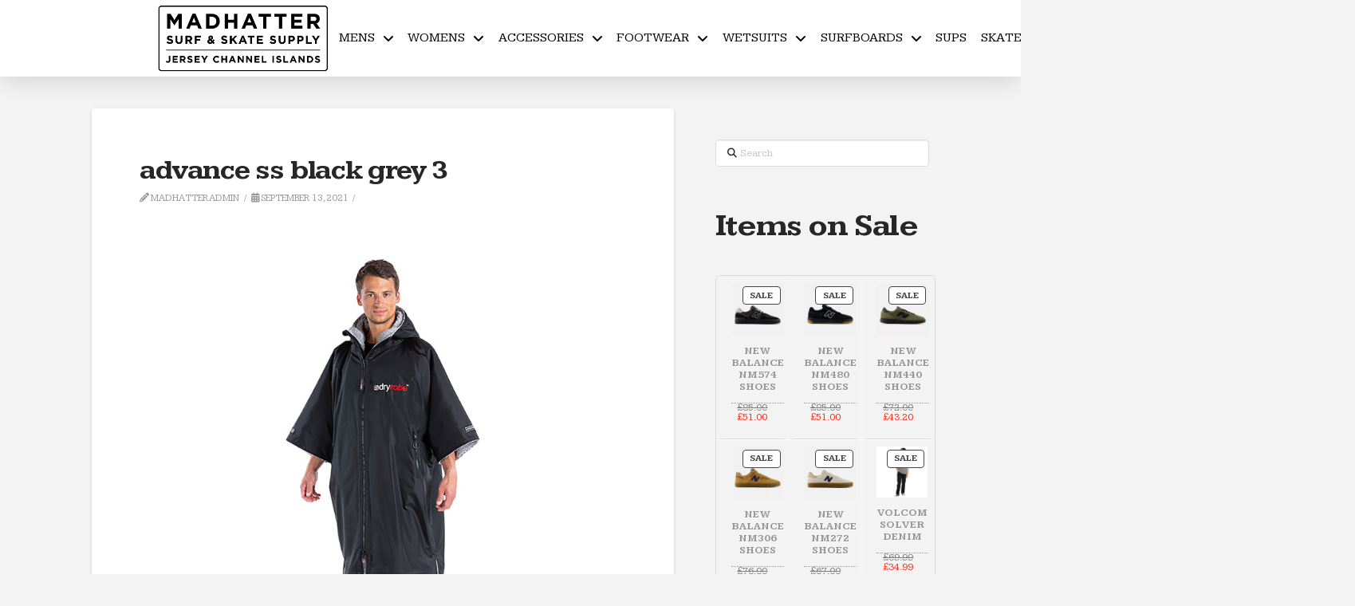

--- FILE ---
content_type: text/html; charset=UTF-8
request_url: https://www.madhatter.je/?attachment_id=250296
body_size: 31834
content:
<!DOCTYPE html>
<html class="no-js" lang="en-US">
<head>
<meta charset="UTF-8">
<meta name="viewport" content="width=device-width, initial-scale=1.0">
<link rel="pingback" href="https://www.madhatter.je/xmlrpc.php">
<meta name='robots' content='index, follow, max-image-preview:large, max-snippet:-1, max-video-preview:-1' />

<!-- Google Tag Manager for WordPress by gtm4wp.com -->
<script data-cfasync="false" data-pagespeed-no-defer>
	var gtm4wp_datalayer_name = "dataLayer";
	var dataLayer = dataLayer || [];
	const gtm4wp_use_sku_instead = 0;
	const gtm4wp_currency = 'GBP';
	const gtm4wp_product_per_impression = 10;
	const gtm4wp_clear_ecommerce = false;
	const gtm4wp_datalayer_max_timeout = 2000;

	const gtm4wp_scrollerscript_debugmode         = false;
	const gtm4wp_scrollerscript_callbacktime      = 100;
	const gtm4wp_scrollerscript_readerlocation    = 150;
	const gtm4wp_scrollerscript_contentelementid  = "content";
	const gtm4wp_scrollerscript_scannertime       = 60;
</script>
<!-- End Google Tag Manager for WordPress by gtm4wp.com -->
	<!-- This site is optimized with the Yoast SEO plugin v26.6 - https://yoast.com/wordpress/plugins/seo/ -->
	<title>advance ss black grey 3 - Madhatter Surf &amp; Skate Shop</title>
	<link rel="canonical" href="https://www.madhatter.je/" />
	<meta property="og:locale" content="en_US" />
	<meta property="og:type" content="article" />
	<meta property="og:title" content="advance ss black grey 3 - Madhatter Surf &amp; Skate Shop" />
	<meta property="og:url" content="https://www.madhatter.je/" />
	<meta property="og:site_name" content="Madhatter Surf &amp; Skate Shop" />
	<meta property="article:publisher" content="https://www.facebook.com/Madhatterjersey2" />
	<meta property="og:image" content="https://www.madhatter.je" />
	<meta property="og:image:width" content="800" />
	<meta property="og:image:height" content="800" />
	<meta property="og:image:type" content="image/jpeg" />
	<script type="application/ld+json" class="yoast-schema-graph">{"@context":"https://schema.org","@graph":[{"@type":"WebPage","@id":"https://www.madhatter.je/","url":"https://www.madhatter.je/","name":"advance ss black grey 3 - Madhatter Surf &amp; Skate Shop","isPartOf":{"@id":"https://www.madhatter.je/#website"},"primaryImageOfPage":{"@id":"https://www.madhatter.je/#primaryimage"},"image":{"@id":"https://www.madhatter.je/#primaryimage"},"thumbnailUrl":"https://www.madhatter.je/wp-content/uploads/2021/09/advance-ss-black-grey-3.jpg","datePublished":"2021-09-13T10:43:19+00:00","breadcrumb":{"@id":"https://www.madhatter.je/#breadcrumb"},"inLanguage":"en-US","potentialAction":[{"@type":"ReadAction","target":["https://www.madhatter.je/"]}]},{"@type":"ImageObject","inLanguage":"en-US","@id":"https://www.madhatter.je/#primaryimage","url":"https://www.madhatter.je/wp-content/uploads/2021/09/advance-ss-black-grey-3.jpg","contentUrl":"https://www.madhatter.je/wp-content/uploads/2021/09/advance-ss-black-grey-3.jpg","width":800,"height":800},{"@type":"BreadcrumbList","@id":"https://www.madhatter.je/#breadcrumb","itemListElement":[{"@type":"ListItem","position":1,"name":"Home","item":"https://www.madhatter.je/"},{"@type":"ListItem","position":2,"name":"DRYROBE ADVANCE SS BLACK/GREY CHANGING ROBE","item":"https://www.madhatter.je/shop/surf/changing-robe/dryrobe-advance-ss-black-grey-changing-robe/"},{"@type":"ListItem","position":3,"name":"advance ss black grey 3"}]},{"@type":"WebSite","@id":"https://www.madhatter.je/#website","url":"https://www.madhatter.je/","name":"Madhatter Surf & Skate Shop","description":"An original, genuine and weird surf shop since 2013","publisher":{"@id":"https://www.madhatter.je/#organization"},"potentialAction":[{"@type":"SearchAction","target":{"@type":"EntryPoint","urlTemplate":"https://www.madhatter.je/?s={search_term_string}"},"query-input":{"@type":"PropertyValueSpecification","valueRequired":true,"valueName":"search_term_string"}}],"inLanguage":"en-US"},{"@type":"Organization","@id":"https://www.madhatter.je/#organization","name":"Madhatter Surf & Skate Shop","url":"https://www.madhatter.je/","logo":{"@type":"ImageObject","inLanguage":"en-US","@id":"https://www.madhatter.je/#/schema/logo/image/","url":"https://www.madhatter.je/wp-content/uploads/2020/11/new_logo-1.png","contentUrl":"https://www.madhatter.je/wp-content/uploads/2020/11/new_logo-1.png","width":644,"height":287,"caption":"Madhatter Surf & Skate Shop"},"image":{"@id":"https://www.madhatter.je/#/schema/logo/image/"},"sameAs":["https://www.facebook.com/Madhatterjersey2","https://x.com/MadhatterJsy","http://madhatterjersey"]}]}</script>
	<!-- / Yoast SEO plugin. -->


<link rel='dns-prefetch' href='//www.madhatter.je' />
<link rel="alternate" type="application/rss+xml" title="Madhatter Surf &amp; Skate Shop &raquo; Feed" href="https://www.madhatter.je/feed/" />
<link rel="alternate" type="application/rss+xml" title="Madhatter Surf &amp; Skate Shop &raquo; Comments Feed" href="https://www.madhatter.je/comments/feed/" />
<link rel="alternate" title="oEmbed (JSON)" type="application/json+oembed" href="https://www.madhatter.je/wp-json/oembed/1.0/embed?url=https%3A%2F%2Fwww.madhatter.je%2F%3Fattachment_id%3D250296" />
<link rel="alternate" title="oEmbed (XML)" type="text/xml+oembed" href="https://www.madhatter.je/wp-json/oembed/1.0/embed?url=https%3A%2F%2Fwww.madhatter.je%2F%3Fattachment_id%3D250296&#038;format=xml" />
<style id='wp-img-auto-sizes-contain-inline-css' type='text/css'>
img:is([sizes=auto i],[sizes^="auto," i]){contain-intrinsic-size:3000px 1500px}
/*# sourceURL=wp-img-auto-sizes-contain-inline-css */
</style>
<link rel='stylesheet' id='formidable-css' href='https://www.madhatter.je/wp-content/plugins/formidable/css/formidableforms.css?ver=12221448' type='text/css' media='all' />
<link rel='stylesheet' id='wp-block-library-css' href='https://www.madhatter.je/wp-includes/css/dist/block-library/style.min.css?ver=6.9' type='text/css' media='all' />
<style id='wp-block-heading-inline-css' type='text/css'>
h1:where(.wp-block-heading).has-background,h2:where(.wp-block-heading).has-background,h3:where(.wp-block-heading).has-background,h4:where(.wp-block-heading).has-background,h5:where(.wp-block-heading).has-background,h6:where(.wp-block-heading).has-background{padding:1.25em 2.375em}h1.has-text-align-left[style*=writing-mode]:where([style*=vertical-lr]),h1.has-text-align-right[style*=writing-mode]:where([style*=vertical-rl]),h2.has-text-align-left[style*=writing-mode]:where([style*=vertical-lr]),h2.has-text-align-right[style*=writing-mode]:where([style*=vertical-rl]),h3.has-text-align-left[style*=writing-mode]:where([style*=vertical-lr]),h3.has-text-align-right[style*=writing-mode]:where([style*=vertical-rl]),h4.has-text-align-left[style*=writing-mode]:where([style*=vertical-lr]),h4.has-text-align-right[style*=writing-mode]:where([style*=vertical-rl]),h5.has-text-align-left[style*=writing-mode]:where([style*=vertical-lr]),h5.has-text-align-right[style*=writing-mode]:where([style*=vertical-rl]),h6.has-text-align-left[style*=writing-mode]:where([style*=vertical-lr]),h6.has-text-align-right[style*=writing-mode]:where([style*=vertical-rl]){rotate:180deg}
/*# sourceURL=https://www.madhatter.je/wp-includes/blocks/heading/style.min.css */
</style>
<style id='wp-block-paragraph-inline-css' type='text/css'>
.is-small-text{font-size:.875em}.is-regular-text{font-size:1em}.is-large-text{font-size:2.25em}.is-larger-text{font-size:3em}.has-drop-cap:not(:focus):first-letter{float:left;font-size:8.4em;font-style:normal;font-weight:100;line-height:.68;margin:.05em .1em 0 0;text-transform:uppercase}body.rtl .has-drop-cap:not(:focus):first-letter{float:none;margin-left:.1em}p.has-drop-cap.has-background{overflow:hidden}:root :where(p.has-background){padding:1.25em 2.375em}:where(p.has-text-color:not(.has-link-color)) a{color:inherit}p.has-text-align-left[style*="writing-mode:vertical-lr"],p.has-text-align-right[style*="writing-mode:vertical-rl"]{rotate:180deg}
/*# sourceURL=https://www.madhatter.je/wp-includes/blocks/paragraph/style.min.css */
</style>
<link rel='stylesheet' id='wc-blocks-style-css' href='https://www.madhatter.je/wp-content/plugins/woocommerce/assets/client/blocks/wc-blocks.css?ver=wc-10.4.3' type='text/css' media='all' />
<link rel='stylesheet' id='wc-blocks-style-all-products-css' href='https://www.madhatter.je/wp-content/plugins/woocommerce/assets/client/blocks/all-products.css?ver=wc-10.4.3' type='text/css' media='all' />
<link rel='stylesheet' id='wc-blocks-style-price-filter-css' href='https://www.madhatter.je/wp-content/plugins/woocommerce/assets/client/blocks/price-filter.css?ver=wc-10.4.3' type='text/css' media='all' />
<style id='global-styles-inline-css' type='text/css'>
:root{--wp--preset--aspect-ratio--square: 1;--wp--preset--aspect-ratio--4-3: 4/3;--wp--preset--aspect-ratio--3-4: 3/4;--wp--preset--aspect-ratio--3-2: 3/2;--wp--preset--aspect-ratio--2-3: 2/3;--wp--preset--aspect-ratio--16-9: 16/9;--wp--preset--aspect-ratio--9-16: 9/16;--wp--preset--color--black: #000000;--wp--preset--color--cyan-bluish-gray: #abb8c3;--wp--preset--color--white: #ffffff;--wp--preset--color--pale-pink: #f78da7;--wp--preset--color--vivid-red: #cf2e2e;--wp--preset--color--luminous-vivid-orange: #ff6900;--wp--preset--color--luminous-vivid-amber: #fcb900;--wp--preset--color--light-green-cyan: #7bdcb5;--wp--preset--color--vivid-green-cyan: #00d084;--wp--preset--color--pale-cyan-blue: #8ed1fc;--wp--preset--color--vivid-cyan-blue: #0693e3;--wp--preset--color--vivid-purple: #9b51e0;--wp--preset--gradient--vivid-cyan-blue-to-vivid-purple: linear-gradient(135deg,rgb(6,147,227) 0%,rgb(155,81,224) 100%);--wp--preset--gradient--light-green-cyan-to-vivid-green-cyan: linear-gradient(135deg,rgb(122,220,180) 0%,rgb(0,208,130) 100%);--wp--preset--gradient--luminous-vivid-amber-to-luminous-vivid-orange: linear-gradient(135deg,rgb(252,185,0) 0%,rgb(255,105,0) 100%);--wp--preset--gradient--luminous-vivid-orange-to-vivid-red: linear-gradient(135deg,rgb(255,105,0) 0%,rgb(207,46,46) 100%);--wp--preset--gradient--very-light-gray-to-cyan-bluish-gray: linear-gradient(135deg,rgb(238,238,238) 0%,rgb(169,184,195) 100%);--wp--preset--gradient--cool-to-warm-spectrum: linear-gradient(135deg,rgb(74,234,220) 0%,rgb(151,120,209) 20%,rgb(207,42,186) 40%,rgb(238,44,130) 60%,rgb(251,105,98) 80%,rgb(254,248,76) 100%);--wp--preset--gradient--blush-light-purple: linear-gradient(135deg,rgb(255,206,236) 0%,rgb(152,150,240) 100%);--wp--preset--gradient--blush-bordeaux: linear-gradient(135deg,rgb(254,205,165) 0%,rgb(254,45,45) 50%,rgb(107,0,62) 100%);--wp--preset--gradient--luminous-dusk: linear-gradient(135deg,rgb(255,203,112) 0%,rgb(199,81,192) 50%,rgb(65,88,208) 100%);--wp--preset--gradient--pale-ocean: linear-gradient(135deg,rgb(255,245,203) 0%,rgb(182,227,212) 50%,rgb(51,167,181) 100%);--wp--preset--gradient--electric-grass: linear-gradient(135deg,rgb(202,248,128) 0%,rgb(113,206,126) 100%);--wp--preset--gradient--midnight: linear-gradient(135deg,rgb(2,3,129) 0%,rgb(40,116,252) 100%);--wp--preset--font-size--small: 13px;--wp--preset--font-size--medium: 20px;--wp--preset--font-size--large: 36px;--wp--preset--font-size--x-large: 42px;--wp--preset--spacing--20: 0.44rem;--wp--preset--spacing--30: 0.67rem;--wp--preset--spacing--40: 1rem;--wp--preset--spacing--50: 1.5rem;--wp--preset--spacing--60: 2.25rem;--wp--preset--spacing--70: 3.38rem;--wp--preset--spacing--80: 5.06rem;--wp--preset--shadow--natural: 6px 6px 9px rgba(0, 0, 0, 0.2);--wp--preset--shadow--deep: 12px 12px 50px rgba(0, 0, 0, 0.4);--wp--preset--shadow--sharp: 6px 6px 0px rgba(0, 0, 0, 0.2);--wp--preset--shadow--outlined: 6px 6px 0px -3px rgb(255, 255, 255), 6px 6px rgb(0, 0, 0);--wp--preset--shadow--crisp: 6px 6px 0px rgb(0, 0, 0);}:where(.is-layout-flex){gap: 0.5em;}:where(.is-layout-grid){gap: 0.5em;}body .is-layout-flex{display: flex;}.is-layout-flex{flex-wrap: wrap;align-items: center;}.is-layout-flex > :is(*, div){margin: 0;}body .is-layout-grid{display: grid;}.is-layout-grid > :is(*, div){margin: 0;}:where(.wp-block-columns.is-layout-flex){gap: 2em;}:where(.wp-block-columns.is-layout-grid){gap: 2em;}:where(.wp-block-post-template.is-layout-flex){gap: 1.25em;}:where(.wp-block-post-template.is-layout-grid){gap: 1.25em;}.has-black-color{color: var(--wp--preset--color--black) !important;}.has-cyan-bluish-gray-color{color: var(--wp--preset--color--cyan-bluish-gray) !important;}.has-white-color{color: var(--wp--preset--color--white) !important;}.has-pale-pink-color{color: var(--wp--preset--color--pale-pink) !important;}.has-vivid-red-color{color: var(--wp--preset--color--vivid-red) !important;}.has-luminous-vivid-orange-color{color: var(--wp--preset--color--luminous-vivid-orange) !important;}.has-luminous-vivid-amber-color{color: var(--wp--preset--color--luminous-vivid-amber) !important;}.has-light-green-cyan-color{color: var(--wp--preset--color--light-green-cyan) !important;}.has-vivid-green-cyan-color{color: var(--wp--preset--color--vivid-green-cyan) !important;}.has-pale-cyan-blue-color{color: var(--wp--preset--color--pale-cyan-blue) !important;}.has-vivid-cyan-blue-color{color: var(--wp--preset--color--vivid-cyan-blue) !important;}.has-vivid-purple-color{color: var(--wp--preset--color--vivid-purple) !important;}.has-black-background-color{background-color: var(--wp--preset--color--black) !important;}.has-cyan-bluish-gray-background-color{background-color: var(--wp--preset--color--cyan-bluish-gray) !important;}.has-white-background-color{background-color: var(--wp--preset--color--white) !important;}.has-pale-pink-background-color{background-color: var(--wp--preset--color--pale-pink) !important;}.has-vivid-red-background-color{background-color: var(--wp--preset--color--vivid-red) !important;}.has-luminous-vivid-orange-background-color{background-color: var(--wp--preset--color--luminous-vivid-orange) !important;}.has-luminous-vivid-amber-background-color{background-color: var(--wp--preset--color--luminous-vivid-amber) !important;}.has-light-green-cyan-background-color{background-color: var(--wp--preset--color--light-green-cyan) !important;}.has-vivid-green-cyan-background-color{background-color: var(--wp--preset--color--vivid-green-cyan) !important;}.has-pale-cyan-blue-background-color{background-color: var(--wp--preset--color--pale-cyan-blue) !important;}.has-vivid-cyan-blue-background-color{background-color: var(--wp--preset--color--vivid-cyan-blue) !important;}.has-vivid-purple-background-color{background-color: var(--wp--preset--color--vivid-purple) !important;}.has-black-border-color{border-color: var(--wp--preset--color--black) !important;}.has-cyan-bluish-gray-border-color{border-color: var(--wp--preset--color--cyan-bluish-gray) !important;}.has-white-border-color{border-color: var(--wp--preset--color--white) !important;}.has-pale-pink-border-color{border-color: var(--wp--preset--color--pale-pink) !important;}.has-vivid-red-border-color{border-color: var(--wp--preset--color--vivid-red) !important;}.has-luminous-vivid-orange-border-color{border-color: var(--wp--preset--color--luminous-vivid-orange) !important;}.has-luminous-vivid-amber-border-color{border-color: var(--wp--preset--color--luminous-vivid-amber) !important;}.has-light-green-cyan-border-color{border-color: var(--wp--preset--color--light-green-cyan) !important;}.has-vivid-green-cyan-border-color{border-color: var(--wp--preset--color--vivid-green-cyan) !important;}.has-pale-cyan-blue-border-color{border-color: var(--wp--preset--color--pale-cyan-blue) !important;}.has-vivid-cyan-blue-border-color{border-color: var(--wp--preset--color--vivid-cyan-blue) !important;}.has-vivid-purple-border-color{border-color: var(--wp--preset--color--vivid-purple) !important;}.has-vivid-cyan-blue-to-vivid-purple-gradient-background{background: var(--wp--preset--gradient--vivid-cyan-blue-to-vivid-purple) !important;}.has-light-green-cyan-to-vivid-green-cyan-gradient-background{background: var(--wp--preset--gradient--light-green-cyan-to-vivid-green-cyan) !important;}.has-luminous-vivid-amber-to-luminous-vivid-orange-gradient-background{background: var(--wp--preset--gradient--luminous-vivid-amber-to-luminous-vivid-orange) !important;}.has-luminous-vivid-orange-to-vivid-red-gradient-background{background: var(--wp--preset--gradient--luminous-vivid-orange-to-vivid-red) !important;}.has-very-light-gray-to-cyan-bluish-gray-gradient-background{background: var(--wp--preset--gradient--very-light-gray-to-cyan-bluish-gray) !important;}.has-cool-to-warm-spectrum-gradient-background{background: var(--wp--preset--gradient--cool-to-warm-spectrum) !important;}.has-blush-light-purple-gradient-background{background: var(--wp--preset--gradient--blush-light-purple) !important;}.has-blush-bordeaux-gradient-background{background: var(--wp--preset--gradient--blush-bordeaux) !important;}.has-luminous-dusk-gradient-background{background: var(--wp--preset--gradient--luminous-dusk) !important;}.has-pale-ocean-gradient-background{background: var(--wp--preset--gradient--pale-ocean) !important;}.has-electric-grass-gradient-background{background: var(--wp--preset--gradient--electric-grass) !important;}.has-midnight-gradient-background{background: var(--wp--preset--gradient--midnight) !important;}.has-small-font-size{font-size: var(--wp--preset--font-size--small) !important;}.has-medium-font-size{font-size: var(--wp--preset--font-size--medium) !important;}.has-large-font-size{font-size: var(--wp--preset--font-size--large) !important;}.has-x-large-font-size{font-size: var(--wp--preset--font-size--x-large) !important;}
/*# sourceURL=global-styles-inline-css */
</style>

<style id='classic-theme-styles-inline-css' type='text/css'>
/*! This file is auto-generated */
.wp-block-button__link{color:#fff;background-color:#32373c;border-radius:9999px;box-shadow:none;text-decoration:none;padding:calc(.667em + 2px) calc(1.333em + 2px);font-size:1.125em}.wp-block-file__button{background:#32373c;color:#fff;text-decoration:none}
/*# sourceURL=/wp-includes/css/classic-themes.min.css */
</style>
<link rel='stylesheet' id='woocommerce-smallscreen-css' href='https://www.madhatter.je/wp-content/plugins/woocommerce/assets/css/woocommerce-smallscreen.css?ver=10.4.3' type='text/css' media='only screen and (max-width: 768px)' />
<style id='woocommerce-inline-inline-css' type='text/css'>
.woocommerce form .form-row .required { visibility: visible; }
/*# sourceURL=woocommerce-inline-inline-css */
</style>
<link rel='stylesheet' id='x-stack-css' href='https://www.madhatter.je/wp-content/themes/pro/framework/dist/css/site/stacks/integrity-light.css?ver=6.7.10' type='text/css' media='all' />
<link rel='stylesheet' id='x-woocommerce-css' href='https://www.madhatter.je/wp-content/themes/pro/framework/dist/css/site/woocommerce/integrity-light.css?ver=6.7.10' type='text/css' media='all' />
<link rel='stylesheet' id='x-child-css' href='https://www.madhatter.je/wp-content/themes/pro-child/style.css?ver=6.7.10' type='text/css' media='all' />
<style id='cs-inline-css' type='text/css'>
@media (min-width:1200px){.x-hide-xl{display:none !important;}}@media (min-width:979px) and (max-width:1199px){.x-hide-lg{display:none !important;}}@media (min-width:767px) and (max-width:978px){.x-hide-md{display:none !important;}}@media (min-width:480px) and (max-width:766px){.x-hide-sm{display:none !important;}}@media (max-width:479px){.x-hide-xs{display:none !important;}} a,h1 a:hover,h2 a:hover,h3 a:hover,h4 a:hover,h5 a:hover,h6 a:hover,.x-breadcrumb-wrap a:hover,.widget ul li a:hover,.widget ol li a:hover,.widget.widget_text ul li a,.widget.widget_text ol li a,.widget_nav_menu .current-menu-item > a,.x-accordion-heading .x-accordion-toggle:hover,.x-comment-author a:hover,.x-comment-time:hover,.x-recent-posts a:hover .h-recent-posts{color:#d5b069;}a:hover,.widget.widget_text ul li a:hover,.widget.widget_text ol li a:hover,.x-twitter-widget ul li a:hover{color:rgb(148,122,74);}.woocommerce .price > .amount,.woocommerce .price > ins > .amount,.woocommerce .star-rating:before,.woocommerce .star-rating span:before,.woocommerce li.product .entry-header h3 a:hover{color:#d5b069;}.rev_slider_wrapper,a.x-img-thumbnail:hover,.x-slider-container.below,.page-template-template-blank-3-php .x-slider-container.above,.page-template-template-blank-6-php .x-slider-container.above{border-color:#d5b069;}.entry-thumb:before,.x-pagination span.current,.woocommerce-pagination span[aria-current],.flex-direction-nav a,.flex-control-nav a:hover,.flex-control-nav a.flex-active,.mejs-time-current,.x-dropcap,.x-skill-bar .bar,.x-pricing-column.featured h2,.h-comments-title small,.x-entry-share .x-share:hover,.x-highlight,.x-recent-posts .x-recent-posts-img:after{background-color:#d5b069;}.woocommerce .onsale,.widget_price_filter .ui-slider .ui-slider-range{background-color:#d5b069;}.x-nav-tabs > .active > a,.x-nav-tabs > .active > a:hover{box-shadow:inset 0 3px 0 0 #d5b069;}.x-main{width:calc(72% - 2.463055%);}.x-sidebar{width:calc(100% - 2.463055% - 72%);}.x-comment-author,.x-comment-time,.comment-form-author label,.comment-form-email label,.comment-form-url label,.comment-form-rating label,.comment-form-comment label,.widget_calendar #wp-calendar caption,.widget.widget_rss li .rsswidget{font-family:"Kameron",serif;font-weight:700;}.p-landmark-sub,.p-meta,input,button,select,textarea{font-family:"Kameron",serif;}.widget ul li a,.widget ol li a,.x-comment-time{color:#999999;}.woocommerce .price > .from,.woocommerce .price > del,.woocommerce p.stars span a:after{color:#999999;}.widget_text ol li a,.widget_text ul li a{color:#d5b069;}.widget_text ol li a:hover,.widget_text ul li a:hover{color:rgb(148,122,74);}.comment-form-author label,.comment-form-email label,.comment-form-url label,.comment-form-rating label,.comment-form-comment label,.widget_calendar #wp-calendar th,.p-landmark-sub strong,.widget_tag_cloud .tagcloud a:hover,.widget_tag_cloud .tagcloud a:active,.entry-footer a:hover,.entry-footer a:active,.x-breadcrumbs .current,.x-comment-author,.x-comment-author a{color:#272727;}.widget_calendar #wp-calendar th{border-color:#272727;}.h-feature-headline span i{background-color:#272727;}@media (max-width:978.98px){}html{font-size:14px;}@media (min-width:479px){html{font-size:14px;}}@media (min-width:766px){html{font-size:14px;}}@media (min-width:978px){html{font-size:14px;}}@media (min-width:1199px){html{font-size:14px;}}body{font-style:normal;font-weight:400;color:#999999;background-color:#f3f3f3;}.w-b{font-weight:400 !important;}h1,h2,h3,h4,h5,h6,.h1,.h2,.h3,.h4,.h5,.h6,.x-text-headline{font-family:"Kameron",serif;font-style:normal;font-weight:700;}h1,.h1{letter-spacing:-0.035em;}h2,.h2{letter-spacing:-0.035em;}h3,.h3{letter-spacing:-0.035em;}h4,.h4{letter-spacing:-0.035em;}h5,.h5{letter-spacing:-0.035em;}h6,.h6{letter-spacing:-0.035em;}.w-h{font-weight:700 !important;}.x-container.width{width:82%;}.x-container.max{max-width:1920px;}.x-bar-content.x-container.width{flex-basis:82%;}.x-main.full{float:none;clear:both;display:block;width:auto;}@media (max-width:978.98px){.x-main.full,.x-main.left,.x-main.right,.x-sidebar.left,.x-sidebar.right{float:none;display:block;width:auto !important;}}.entry-header,.entry-content{font-size:1rem;}body,input,button,select,textarea{font-family:"Kameron",serif;}h1,h2,h3,h4,h5,h6,.h1,.h2,.h3,.h4,.h5,.h6,h1 a,h2 a,h3 a,h4 a,h5 a,h6 a,.h1 a,.h2 a,.h3 a,.h4 a,.h5 a,.h6 a,blockquote{color:#272727;}.cfc-h-tx{color:#272727 !important;}.cfc-h-bd{border-color:#272727 !important;}.cfc-h-bg{background-color:#272727 !important;}.cfc-b-tx{color:#999999 !important;}.cfc-b-bd{border-color:#999999 !important;}.cfc-b-bg{background-color:#999999 !important;}.x-btn,.button,[type="submit"]{color:#ffffff;border-color:rgba(172,17,0,0);background-color:#d5b069;margin-bottom:0.25em;text-shadow:0 0.075em 0.075em rgba(0,0,0,0.5);box-shadow:0 0.25em 0 0 rgba(167,16,0,0),0 4px 9px rgba(0,0,0,0.75);border-radius:0.25em;}.x-btn:hover,.button:hover,[type="submit"]:hover{color:#ffffff;border-color:rgba(96,9,0,0);background-color:#8f9082;margin-bottom:0.25em;text-shadow:0 0.075em 0.075em rgba(0,0,0,0.5);box-shadow:0 0.25em 0 0 rgba(167,16,0,0),0 4px 9px rgba(0,0,0,0.75);}.x-btn.x-btn-real,.x-btn.x-btn-real:hover{margin-bottom:0.25em;text-shadow:0 0.075em 0.075em rgba(0,0,0,0.65);}.x-btn.x-btn-real{box-shadow:0 0.25em 0 0 rgba(167,16,0,0),0 4px 9px rgba(0,0,0,0.75);}.x-btn.x-btn-real:hover{box-shadow:0 0.25em 0 0 rgba(167,16,0,0),0 4px 9px rgba(0,0,0,0.75);}.x-btn.x-btn-flat,.x-btn.x-btn-flat:hover{margin-bottom:0;text-shadow:0 0.075em 0.075em rgba(0,0,0,0.65);box-shadow:none;}.x-btn.x-btn-transparent,.x-btn.x-btn-transparent:hover{margin-bottom:0;border-width:3px;text-shadow:none;text-transform:uppercase;background-color:transparent;box-shadow:none;}.x-cart-notification-icon.loading{color:#545454;}.x-cart-notification:before{background-color:#000000;}.x-cart-notification-icon.added{color:#ffffff;}.x-cart-notification.added:before{background-color:#46a546;}.woocommerce-MyAccount-navigation-link a{color:#999999;}.woocommerce-MyAccount-navigation-link a:hover,.woocommerce-MyAccount-navigation-link.is-active a{color:#272727;}.cart_item .product-remove a{color:#999999;}.cart_item .product-remove a:hover{color:#272727;}.cart_item .product-name a{color:#272727;}.cart_item .product-name a:hover{color:#d5b069;}.woocommerce p.stars span a{background-color:#d5b069;}.bg .mejs-container,.x-video .mejs-container{position:unset !important;} @font-face{font-family:'FontAwesomePro';font-style:normal;font-weight:900;font-display:block;src:url('https://www.madhatter.je/wp-content/themes/pro/cornerstone/assets/fonts/fa-solid-900.woff2?ver=6.7.2') format('woff2'),url('https://www.madhatter.je/wp-content/themes/pro/cornerstone/assets/fonts/fa-solid-900.ttf?ver=6.7.2') format('truetype');}[data-x-fa-pro-icon]{font-family:"FontAwesomePro" !important;}[data-x-fa-pro-icon]:before{content:attr(data-x-fa-pro-icon);}[data-x-icon],[data-x-icon-o],[data-x-icon-l],[data-x-icon-s],[data-x-icon-b],[data-x-icon-sr],[data-x-icon-ss],[data-x-icon-sl],[data-x-fa-pro-icon],[class*="cs-fa-"]{display:inline-flex;font-style:normal;font-weight:400;text-decoration:inherit;text-rendering:auto;-webkit-font-smoothing:antialiased;-moz-osx-font-smoothing:grayscale;}[data-x-icon].left,[data-x-icon-o].left,[data-x-icon-l].left,[data-x-icon-s].left,[data-x-icon-b].left,[data-x-icon-sr].left,[data-x-icon-ss].left,[data-x-icon-sl].left,[data-x-fa-pro-icon].left,[class*="cs-fa-"].left{margin-right:0.5em;}[data-x-icon].right,[data-x-icon-o].right,[data-x-icon-l].right,[data-x-icon-s].right,[data-x-icon-b].right,[data-x-icon-sr].right,[data-x-icon-ss].right,[data-x-icon-sl].right,[data-x-fa-pro-icon].right,[class*="cs-fa-"].right{margin-left:0.5em;}[data-x-icon]:before,[data-x-icon-o]:before,[data-x-icon-l]:before,[data-x-icon-s]:before,[data-x-icon-b]:before,[data-x-icon-sr]:before,[data-x-icon-ss]:before,[data-x-icon-sl]:before,[data-x-fa-pro-icon]:before,[class*="cs-fa-"]:before{line-height:1;}@font-face{font-family:'FontAwesome';font-style:normal;font-weight:900;font-display:block;src:url('https://www.madhatter.je/wp-content/themes/pro/cornerstone/assets/fonts/fa-solid-900.woff2?ver=6.7.2') format('woff2'),url('https://www.madhatter.je/wp-content/themes/pro/cornerstone/assets/fonts/fa-solid-900.ttf?ver=6.7.2') format('truetype');}[data-x-icon],[data-x-icon-s],[data-x-icon][class*="cs-fa-"]{font-family:"FontAwesome" !important;font-weight:900;}[data-x-icon]:before,[data-x-icon][class*="cs-fa-"]:before{content:attr(data-x-icon);}[data-x-icon-s]:before{content:attr(data-x-icon-s);}@font-face{font-family:'FontAwesomeRegular';font-style:normal;font-weight:400;font-display:block;src:url('https://www.madhatter.je/wp-content/themes/pro/cornerstone/assets/fonts/fa-regular-400.woff2?ver=6.7.2') format('woff2'),url('https://www.madhatter.je/wp-content/themes/pro/cornerstone/assets/fonts/fa-regular-400.ttf?ver=6.7.2') format('truetype');}@font-face{font-family:'FontAwesomePro';font-style:normal;font-weight:400;font-display:block;src:url('https://www.madhatter.je/wp-content/themes/pro/cornerstone/assets/fonts/fa-regular-400.woff2?ver=6.7.2') format('woff2'),url('https://www.madhatter.je/wp-content/themes/pro/cornerstone/assets/fonts/fa-regular-400.ttf?ver=6.7.2') format('truetype');}[data-x-icon-o]{font-family:"FontAwesomeRegular" !important;}[data-x-icon-o]:before{content:attr(data-x-icon-o);}@font-face{font-family:'FontAwesomeLight';font-style:normal;font-weight:300;font-display:block;src:url('https://www.madhatter.je/wp-content/themes/pro/cornerstone/assets/fonts/fa-light-300.woff2?ver=6.7.2') format('woff2'),url('https://www.madhatter.je/wp-content/themes/pro/cornerstone/assets/fonts/fa-light-300.ttf?ver=6.7.2') format('truetype');}@font-face{font-family:'FontAwesomePro';font-style:normal;font-weight:300;font-display:block;src:url('https://www.madhatter.je/wp-content/themes/pro/cornerstone/assets/fonts/fa-light-300.woff2?ver=6.7.2') format('woff2'),url('https://www.madhatter.je/wp-content/themes/pro/cornerstone/assets/fonts/fa-light-300.ttf?ver=6.7.2') format('truetype');}[data-x-icon-l]{font-family:"FontAwesomeLight" !important;font-weight:300;}[data-x-icon-l]:before{content:attr(data-x-icon-l);}@font-face{font-family:'FontAwesomeBrands';font-style:normal;font-weight:normal;font-display:block;src:url('https://www.madhatter.je/wp-content/themes/pro/cornerstone/assets/fonts/fa-brands-400.woff2?ver=6.7.2') format('woff2'),url('https://www.madhatter.je/wp-content/themes/pro/cornerstone/assets/fonts/fa-brands-400.ttf?ver=6.7.2') format('truetype');}[data-x-icon-b]{font-family:"FontAwesomeBrands" !important;}[data-x-icon-b]:before{content:attr(data-x-icon-b);}.woocommerce .button.product_type_simple:before,.woocommerce .button.product_type_variable:before,.woocommerce .button.single_add_to_cart_button:before{font-family:"FontAwesome" !important;font-weight:900;}.widget.widget_rss li .rsswidget:before{content:"\f35d";padding-right:0.4em;font-family:"FontAwesome";} .m60cr-0.x-bar{height:6em;box-shadow:0em 0.15em 2em 0em rgba(0,0,0,0.15);z-index:9999;}.m60cr-0 .x-bar-content{justify-content:space-between;height:6em;}.m60cr-0.x-bar-outer-spacers:after,.m60cr-0.x-bar-outer-spacers:before{flex-basis:2em;width:2em!important;height:2em;}.m60cr-0.x-bar-space{height:6em;}.m60cr-1.x-bar{border-top-width:0;border-right-width:0;border-bottom-width:0;border-left-width:0;font-size:16px;background-color:#ffffff;}.m60cr-1 .x-bar-content{display:flex;flex-direction:row;align-items:center;flex-grow:0;flex-shrink:1;flex-basis:100%;}.m60cr-1.x-bar-space{font-size:16px;}.m60cr-2.x-bar{height:100vh;box-shadow:0px 3px 25px 0px rgba(0,0,0,0.15);z-index:1;}.m60cr-2 .x-bar-content{justify-content:center;height:100vh;}.m60cr-2.x-bar-outer-spacers:after,.m60cr-2.x-bar-outer-spacers:before{flex-basis:20px;width:20px!important;height:20px;}.m60cr-2.x-bar-space{height:100vh;}.m60cr-2 > .x-bg > .x-bg-layer-lower-video .x-mejs {object-fit:cover;}.m60cr-2 > .x-bg > .x-bg-layer-upper-color {background-color:rgba(20,20,20,0.19);}.m60cr-3.x-bar-container{display:flex;align-items:center;flex-basis:auto;border-top-width:0;border-right-width:0;border-bottom-width:0;border-left-width:0;font-size:1em;}.m60cr-4.x-bar-container{flex-direction:row;}.m60cr-5.x-bar-container{justify-content:space-between;}.m60cr-6.x-bar-container{flex-grow:1;flex-shrink:0;z-index:1;}.m60cr-7.x-bar-container{width:30vw;margin-top:0px;margin-right:2em;margin-bottom:0px;margin-left:0em;padding-top:0px;padding-bottom:0px;padding-left:10em;}.m60cr-8.x-bar-container{padding-right:0px;}.m60cr-9.x-bar-container{text-align:center;}.m60cr-a.x-bar-container{justify-content:center;}.m60cr-b.x-bar-container{width:100%;margin-top:10px;margin-right:10px;margin-bottom:10px;margin-left:10px;}.m60cr-d.x-bar-container{flex-grow:0;flex-shrink:1;width:70vw;z-index:auto;}.m60cr-f.x-bar-container{flex-direction:column;padding-top:3em;padding-bottom:5em;padding-left:0px;}.m60cr-g.x-image{font-size:1em;}.m60cr-h.x-image{width:85%;}.m60cr-j.x-image{border-top-width:0;border-right-width:0;border-bottom-width:0;border-left-width:0;}.m60cr-j.x-image img{width:100%;aspect-ratio:auto;}.m60cr-k.x-image img{object-fit:contain;}.m60cr-l.x-image{width:50%;padding-top:2em;padding-right:2em;padding-bottom:2em;padding-left:2em;}.m60cr-l.x-image img{object-fit:scale-down;}.m60cr-m.x-image{width:30%;margin-top:1.75em;margin-right:0px;margin-bottom:0.5em;margin-left:0px;}.m60cr-n.x-anchor {width:3em;height:3em;border-top-left-radius:100em;border-top-right-radius:100em;border-bottom-right-radius:100em;border-bottom-left-radius:100em;background-color:rgba(255,255,255,1);box-shadow:0em 0.15em 0.65em 0em rgba(0,0,0,0.25);}.m60cr-n.x-anchor .x-graphic {margin-top:5px;margin-right:5px;margin-bottom:5px;margin-left:5px;}.m60cr-n.x-anchor .x-graphic-icon {font-size:1.25em;color:rgba(0,0,0,1);}.m60cr-n.x-anchor:hover .x-graphic-icon,.m60cr-n.x-anchor[class*="active"] .x-graphic-icon,[data-x-effect-provider*="colors"]:hover .m60cr-n.x-anchor .x-graphic-icon {color:rgba(0,0,0,0.5);}.m60cr-n.x-anchor .x-toggle {color:rgba(0,0,0,1);}.m60cr-n.x-anchor:hover .x-toggle,.m60cr-n.x-anchor[class*="active"] .x-toggle,[data-x-effect-provider*="colors"]:hover .m60cr-n.x-anchor .x-toggle {color:rgba(0,0,0,0.5);}.m60cr-n.x-anchor .x-toggle-burger {width:10em;margin-top:3em;margin-right:0;margin-bottom:3em;margin-left:0;font-size:2px;}.m60cr-n.x-anchor .x-toggle-burger-bun-t {transform:translate3d(0,calc(3em * -1),0);}.m60cr-n.x-anchor .x-toggle-burger-bun-b {transform:translate3d(0,3em,0);}.m60cr-o.x-anchor {border-top-width:0;border-right-width:0;border-bottom-width:0;border-left-width:0;}.m60cr-o.x-anchor .x-anchor-content {display:flex;}.m60cr-p.x-anchor {font-size:1em;}.m60cr-p.x-anchor .x-anchor-content {flex-direction:row;}.m60cr-q.x-anchor .x-anchor-content {justify-content:center;}.m60cr-r.x-anchor .x-anchor-content {align-items:center;}.m60cr-s.x-anchor .x-graphic-icon {width:auto;border-top-width:0;border-right-width:0;border-bottom-width:0;border-left-width:0;}.m60cr-t.x-anchor .x-anchor-text-primary {color:rgba(0,0,0,1);}.m60cr-t.x-anchor:hover .x-anchor-text-primary,.m60cr-t.x-anchor[class*="active"] .x-anchor-text-primary,[data-x-effect-provider*="colors"]:hover .m60cr-t.x-anchor .x-anchor-text-primary {color:rgba(0,0,0,0.5);}.m60cr-t.x-anchor .x-anchor-sub-indicator {margin-top:5px;margin-right:5px;margin-bottom:5px;margin-left:5px;font-size:1em;color:rgba(0,0,0,1);}.m60cr-t.x-anchor:hover .x-anchor-sub-indicator,.m60cr-t.x-anchor[class*="active"] .x-anchor-sub-indicator,[data-x-effect-provider*="colors"]:hover .m60cr-t.x-anchor .x-anchor-sub-indicator {color:rgba(0,0,0,0.5);}.m60cr-u.x-anchor .x-anchor-content {padding-top:0.75em;padding-bottom:0.75em;}.m60cr-v.x-anchor .x-anchor-content {padding-right:0.75em;padding-left:0.75em;}.m60cr-v.x-anchor .x-anchor-text {margin-right:auto;}.m60cr-w.x-anchor .x-anchor-text {margin-top:5px;margin-bottom:5px;margin-left:5px;}.m60cr-w.x-anchor .x-anchor-text-primary {font-family:inherit;font-style:normal;font-weight:inherit;line-height:1;}.m60cr-x.x-anchor .x-anchor-text-primary {font-size:1em;}.m60cr-y.x-anchor .x-anchor-content {align-items:stretch;padding-top:0.237em;padding-right:0.237em;padding-bottom:0.237em;padding-left:0.237em;}.m60cr-z.x-anchor .x-anchor-text {margin-right:5px;}.m60cr-10.x-anchor .x-anchor-text-primary {text-transform:uppercase;}.m60cr-11.x-anchor .x-anchor-content {justify-content:flex-start;padding-top:0.3em;padding-bottom:0.5em;}.m60cr-11.x-anchor .x-anchor-text-primary {font-size:0.8em;}.m60cr-12.x-anchor {border-top-left-radius:-0.15em;border-top-right-radius:-0.15em;border-bottom-right-radius:-0.15em;border-bottom-left-radius:-0.15em;font-size:1.25em;background-color:rgb(60,60,60);box-shadow:0em 0.15em 0.65em 0em rgba(0,0,0,0.48);}.m60cr-12.x-anchor .x-anchor-content {flex-direction:row-reverse;padding-top:1em;padding-right:1.56em;padding-bottom:1em;padding-left:1.95em;}.m60cr-12.x-anchor:hover,.m60cr-12.x-anchor[class*="active"],[data-x-effect-provider*="colors"]:hover .m60cr-12.x-anchor {background-color:rgb(166,175,155);}.m60cr-12.x-anchor .x-anchor-text-primary {letter-spacing:0.065em;margin-right:calc(0.065em * -1);color:rgb(255,255,255);}.m60cr-12.x-anchor:hover .x-anchor-text-primary,.m60cr-12.x-anchor[class*="active"] .x-anchor-text-primary,[data-x-effect-provider*="colors"]:hover .m60cr-12.x-anchor .x-anchor-text-primary {color:rgba(153,153,153,0.5);}.m60cr-12.x-anchor .x-graphic {margin-top:0em;margin-right:0em;margin-bottom:0em;margin-left:0.64em;}.m60cr-12.x-anchor .x-graphic-icon {font-size:1.56em;color:rgb(255,255,255);}.m60cr-12.x-anchor:hover .x-graphic-icon,.m60cr-12.x-anchor[class*="active"] .x-graphic-icon,[data-x-effect-provider*="colors"]:hover .m60cr-12.x-anchor .x-graphic-icon {color:rgba(255,255,255,0.5);}.m60cr-13{font-size:16px;transition-duration:500ms;}.m60cr-13 .x-off-canvas-bg{background-color:rgba(0,0,0,0.75);transition-duration:500ms;transition-timing-function:cubic-bezier(0.400,0.000,0.200,1.000);}.m60cr-13 .x-off-canvas-close{width:calc(1em * 2);height:calc(1em * 2);font-size:1em;color:rgba(0,0,0,0.5);transition-duration:0.3s,500ms,500ms;transition-timing-function:ease-in-out,cubic-bezier(0.400,0.000,0.200,1.000),cubic-bezier(0.400,0.000,0.200,1.000);}.m60cr-13 .x-off-canvas-close:focus,.m60cr-13 .x-off-canvas-close:hover{color:rgba(0,0,0,1);}.m60cr-13 .x-off-canvas-content{max-width:24em;padding-top:calc(1em * 2);padding-right:calc(1em * 2);padding-bottom:calc(1em * 2);padding-left:calc(1em * 2);border-top-width:0;border-right-width:0;border-bottom-width:0;border-left-width:0;background-color:rgba(255,255,255,1);box-shadow:0em 0em 2em 0em rgba(0,0,0,0.25);transition-duration:500ms;transition-timing-function:cubic-bezier(0.400,0.000,0.200,1.000);}.m60cr-14,.m60cr-14 .x-anchor{transition-duration:300ms;transition-timing-function:cubic-bezier(0.400,0.000,0.200,1.000);}.m60cr-15{font-size:1em;}.m60cr-16{margin-top:0px;margin-right:0px;margin-bottom:0px;margin-left:-2em;display:flex;flex-direction:row;justify-content:center;align-items:center;align-self:stretch;flex-grow:0;flex-shrink:0;flex-basis:auto;}.m60cr-16 > li,.m60cr-16 > li > a{flex-grow:0;flex-shrink:1;flex-basis:auto;}.m60cr-17 .x-dropdown {width:14em;font-size:16px;border-top-width:0;border-right-width:0;border-bottom-width:0;border-left-width:0;background-color:rgb(255,255,255);box-shadow:0em 0.15em 2em 0em rgba(0,0,0,0.15);transition-duration:500ms,500ms,0s;transition-timing-function:cubic-bezier(0.400,0.000,0.200,1.000);}.m60cr-17 .x-dropdown:not(.x-active) {transition-delay:0s,0s,500ms;}.m60cr-18{width:100%;max-width:none;height:auto;border-top-width:0;border-right-width:0;border-bottom-width:0;border-left-width:0;border-top-left-radius:100em;border-top-right-radius:100em;border-bottom-right-radius:100em;border-bottom-left-radius:100em;font-size:1em;background-color:rgba(255,255,255,1);box-shadow:0em 0.15em 0.5em 0em rgba(0,0,0,0.15);}.m60cr-18.x-search-focused{border-top-left-radius:100em;border-top-right-radius:100em;border-bottom-right-radius:100em;border-bottom-left-radius:100em;}.m60cr-18 .x-search-input{order:2;margin-top:0px;margin-right:0px;margin-bottom:0px;margin-left:0px;font-family:inherit;font-size:1em;font-style:normal;font-weight:inherit;line-height:1.3;color:rgba(0,0,0,0.5);}.m60cr-18.x-search-has-content .x-search-input{color:rgba(0,0,0,1);}.m60cr-18 .x-search-btn-submit{order:1;width:1em;height:1em;margin-top:0.5em;margin-right:0.5em;margin-bottom:0.5em;margin-left:0.9em;border-top-width:0;border-right-width:0;border-bottom-width:0;border-left-width:0;font-size:1em;color:rgba(0,0,0,1);}.m60cr-18 .x-search-btn-clear{order:3;width:2em;height:2em;margin-top:0.5em;margin-right:0.5em;margin-bottom:0.5em;margin-left:0.5em;border-top-width:0;border-right-width:0;border-bottom-width:0;border-left-width:0;border-top-left-radius:100em;border-top-right-radius:100em;border-bottom-right-radius:100em;border-bottom-left-radius:100em;color:rgba(255,255,255,1);font-size:0.9em;background-color:rgba(0,0,0,0.25);}.m60cr-18 .x-search-btn-clear:focus,.m60cr-18 .x-search-btn-clear:hover{border-top-left-radius:100em;border-top-right-radius:100em;border-bottom-right-radius:100em;border-bottom-left-radius:100em;background-color:rgba(0,0,0,0.3);}.m60cr-19.x-text{width:100%;max-width:36em;margin-top:25em;margin-right:0em;margin-bottom:1em;margin-left:0em;border-top-width:0;border-right-width:0;border-bottom-width:0;border-left-width:0;font-size:1.2em;}.m60cr-19.x-text .x-text-content-text-primary{font-family:inherit;font-size:1.5em;font-style:normal;font-weight:700;line-height:1.1;letter-spacing:0em;text-align:center;text-transform:uppercase;color:rgb(255,255,255);}.m60cr-19.x-text .x-text-typing{color:#cfb171;}.m60cr-19.x-text .x-typed-cursor{color:rgba(0,0,0,1);}.m60cr-19.x-text .x-text-content-text-subheadline{margin-top:0.35em;font-family:inherit;font-size:1em;font-style:normal;font-weight:inherit;line-height:1.45;letter-spacing:0em;text-align:center;text-transform:none;color:rgb(255,255,255);}  .m60cb-0.x-bar{height:auto;border-top-width:0;border-right-width:0;border-bottom-width:0;border-left-width:0;font-size:1rem;background-color:#f4f4f4;z-index:9999;}.m60cb-0 .x-bar-content{display:flex;flex-direction:row;justify-content:space-between;flex-grow:0;flex-shrink:1;flex-basis:100%;height:auto;max-width:1200px;}.m60cb-0.x-bar-outer-spacers:after,.m60cb-0.x-bar-outer-spacers:before{flex-basis:2rem;width:2rem!important;height:2rem;}.m60cb-0.x-bar-space{font-size:1rem;}.m60cb-1.x-bar{padding-top:4rem;padding-right:0rem;padding-bottom:1.5rem;padding-left:0rem;}.m60cb-1 .x-bar-content{align-items:center;}.m60cb-2.x-bar{padding-top:0em;padding-right:0em;padding-bottom:2em;padding-left:0em;}.m60cb-2 .x-bar-content{align-items:stretch;flex-wrap:wrap;align-content:stretch;}.m60cb-3.x-bar-container{display:flex;flex-grow:1;font-size:1em;z-index:1;}.m60cb-4.x-bar-container{flex-direction:row;}.m60cb-5.x-bar-container{justify-content:space-between;align-items:center;flex-shrink:0;flex-basis:0%;border-top-width:0;border-right-width:0;border-bottom-width:0;border-left-width:0;}.m60cb-6.x-bar-container{flex-direction:column;align-items:stretch;flex-basis:160px;padding-right:2rem;}.m60cb-7.x-bar-container{justify-content:flex-start;flex-shrink:1;border-top-width:1px;border-right-width:0px;border-bottom-width:0px;border-left-width:0px;border-top-style:solid;border-right-style:none;border-bottom-style:none;border-left-style:none;border-top-color:#363636;border-right-color:transparent;border-bottom-color:transparent;border-left-color:transparent;padding-top:2rem;padding-bottom:2rem;padding-left:0rem;}.m60cb-8.x-bar-container{align-items:flex-start;flex-wrap:wrap;align-content:flex-start;flex-basis:460px;padding-right:0rem;}.m60cb-9.x-grid{grid-gap:20px 20px;justify-content:center;align-content:start;justify-items:stretch;align-items:stretch;z-index:auto;border-top-width:0;border-right-width:0;border-bottom-width:0;border-left-width:0;font-size:1em;grid-template-columns:1fr 1fr;grid-template-rows:auto;}.m60cb-a.x-cell{grid-column-start:auto;grid-column-end:auto;grid-row-start:auto;grid-row-end:auto;justify-self:auto;align-self:auto;z-index:auto;border-top-width:0;border-right-width:0;border-bottom-width:0;border-left-width:0;font-size:1em;}.m60cb-b.x-image{font-size:1em;max-width:75%;border-top-width:0;border-right-width:0;border-bottom-width:0;border-left-width:0;background-color:transparent;}.m60cb-b.x-image img{aspect-ratio:auto;}.m60cb-c.x-text{margin-top:0rem;margin-bottom:1rem;}.m60cb-d.x-text{margin-right:0rem;margin-left:0rem;border-top-width:0;border-right-width:0;border-bottom-width:0;border-left-width:0;font-size:1rem;}.m60cb-d.x-text .x-text-content-text-primary{font-family:inherit;font-size:1em;font-style:normal;font-weight:600;line-height:1;letter-spacing:0.1em;margin-right:calc(0.1em * -1);text-transform:uppercase;color:#222222;}.m60cb-e.x-text .x-text-content-text-subheadline{margin-top:0.35em;font-family:inherit;font-size:1em;font-style:normal;font-weight:inherit;line-height:1.4;letter-spacing:0em;text-transform:none;color:rgba(0,0,0,1);}.m60cb-f.x-text{width:100%;}.m60cb-g.x-text{margin-top:2rem;margin-bottom:0.75rem;}.m60cb-h{margin-top:-0.4rem;margin-right:0rem;margin-bottom:-0.4rem;margin-left:0rem;font-size:1rem;display:flex;flex-direction:column;justify-content:flex-start;align-items:stretch;align-self:stretch;flex-grow:0;flex-shrink:0;flex-basis:auto;}.m60cb-h > li,.m60cb-h > li > a{flex-grow:0;flex-shrink:1;flex-basis:auto;}.m60cb-i .x-dropdown {width:14em;font-size:16px;border-top-width:0;border-right-width:0;border-bottom-width:0;border-left-width:0;background-color:#ffffff;box-shadow:0em 0.15em 2em 0em rgba(0,0,0,0.15);transition-duration:500ms,500ms,0s;transition-timing-function:cubic-bezier(0.400,0.000,0.200,1.000);}.m60cb-i .x-dropdown:not(.x-active) {transition-delay:0s,0s,500ms;}.m60cb-j.x-anchor {font-size:1em;}.m60cb-j.x-anchor .x-anchor-text-primary {font-size:1em;font-style:normal;line-height:1;}.m60cb-k.x-anchor {border-top-width:0;border-right-width:0;border-bottom-width:0;border-left-width:0;}.m60cb-k.x-anchor .x-anchor-content {display:flex;flex-direction:row;align-items:center;}.m60cb-l.x-anchor {background-color:transparent;}.m60cb-m.x-anchor .x-anchor-content {justify-content:flex-start;}.m60cb-n.x-anchor .x-anchor-content {padding-top:0.1rem;padding-right:0rem;padding-bottom:0.2rem;padding-left:0rem;}.m60cb-n.x-anchor .x-anchor-text-primary {color:#222222;}.m60cb-n.x-anchor:hover .x-anchor-text-primary,.m60cb-n.x-anchor[class*="active"] .x-anchor-text-primary,[data-x-effect-provider*="colors"]:hover .m60cb-n.x-anchor .x-anchor-text-primary {color:#999999;}.m60cb-o.x-anchor .x-anchor-text-primary {font-family:inherit;font-weight:inherit;}.m60cb-o.x-anchor .x-anchor-sub-indicator {margin-top:5px;margin-right:5px;margin-bottom:5px;margin-left:5px;font-size:1em;color:rgba(0,0,0,1);}.m60cb-o.x-anchor:hover .x-anchor-sub-indicator,.m60cb-o.x-anchor[class*="active"] .x-anchor-sub-indicator,[data-x-effect-provider*="colors"]:hover .m60cb-o.x-anchor .x-anchor-sub-indicator {color:rgba(0,0,0,0.5);}.m60cb-p.x-anchor .x-anchor-content {justify-content:center;}.m60cb-q.x-anchor .x-anchor-content {padding-top:0.75em;padding-right:0.75em;padding-bottom:0.75em;padding-left:0.75em;}.m60cb-q.x-anchor .x-anchor-text {margin-top:5px;margin-bottom:5px;margin-left:5px;}.m60cb-q.x-anchor .x-anchor-text-primary {color:rgba(0,0,0,1);}.m60cb-q.x-anchor:hover .x-anchor-text-primary,.m60cb-q.x-anchor[class*="active"] .x-anchor-text-primary,[data-x-effect-provider*="colors"]:hover .m60cb-q.x-anchor .x-anchor-text-primary {color:rgba(0,0,0,0.5);}.m60cb-r.x-anchor .x-anchor-text {margin-right:auto;}.m60cb-s.x-anchor {width:100%;border-top-left-radius:3px;border-top-right-radius:3px;border-bottom-right-radius:3px;border-bottom-left-radius:3px;background-color:white;box-shadow:0em 0.15em 0.5em 0em rgba(0,0,0,0.05);}.m60cb-s.x-anchor .x-anchor-content {padding-top:0.25em;padding-right:0.25em;padding-bottom:0.25em;padding-left:0.25em;}.m60cb-s.x-anchor .x-anchor-text {margin-top:0em;margin-bottom:0.175em;margin-left:auto;}.m60cb-s.x-anchor .x-anchor-text-primary {font-family:"Open Sans",sans-serif;font-weight:400;text-align:center;color:#999999;}.m60cb-s.x-anchor:hover .x-anchor-text-primary,.m60cb-s.x-anchor[class*="active"] .x-anchor-text-primary,[data-x-effect-provider*="colors"]:hover .m60cb-s.x-anchor .x-anchor-text-primary {color:#222222;}.m60cb-s.x-anchor .x-graphic {margin-top:0px;margin-right:0em;margin-bottom:-1px;margin-left:0px;}.m60cb-s.x-anchor .x-graphic-icon {width:2.5em;color:white;border-top-left-radius:2px;border-top-right-radius:2px;border-bottom-right-radius:2px;border-bottom-left-radius:2px;height:2.5em;line-height:2.5em;background-color:#999999;}.m60cb-s.x-anchor:hover .x-graphic-icon,.m60cb-s.x-anchor[class*="active"] .x-graphic-icon,[data-x-effect-provider*="colors"]:hover .m60cb-s.x-anchor .x-graphic-icon {background-color:#222222;}.m60cb-s.x-anchor .x-toggle {color:rgba(0,0,0,1);}.m60cb-s.x-anchor:hover .x-toggle,.m60cb-s.x-anchor[class*="active"] .x-toggle,[data-x-effect-provider*="colors"]:hover .m60cb-s.x-anchor .x-toggle {color:rgba(0,0,0,0.5);}.m60cb-s.x-anchor .x-toggle-burger {width:12em;margin-top:3.25em;margin-right:0;margin-bottom:3.25em;margin-left:0;font-size:0.1em;}.m60cb-s.x-anchor .x-toggle-burger-bun-t {transform:translate3d(0,calc(3.25em * -1),0);}.m60cb-s.x-anchor .x-toggle-burger-bun-b {transform:translate3d(0,3.25em,0);}.m60cb-t.x-anchor .x-graphic-icon {font-size:1em;border-top-width:0;border-right-width:0;border-bottom-width:0;border-left-width:0;}.m60cb-u.x-anchor {width:1em;height:1em;margin-top:0em;margin-right:0.25em;margin-bottom:0em;margin-left:0em;font-size:1.5rem;}.m60cb-u.x-anchor .x-graphic-icon {width:1em;color:#999999;height:1em;line-height:1em;background-color:transparent;}.m60cb-u.x-anchor:hover .x-graphic-icon,.m60cb-u.x-anchor[class*="active"] .x-graphic-icon,[data-x-effect-provider*="colors"]:hover .m60cb-u.x-anchor .x-graphic-icon {color:#222222;}.m60cb-v{transition-duration:500ms,0s;transition-timing-function:cubic-bezier(0.400,0.000,0.200,1.000);}.m60cb-v .x-modal-content-scroll-area{font-size:16px;padding-top:0;padding-right:calc(1.5em * 1);padding-bottom:0;padding-left:calc(1.5em * 1);}.m60cb-v:not(.x-active){transition-delay:0s,500ms;}.m60cb-v .x-modal-bg{background-color:hsla(0,0%,95%,0.95);}.m60cb-v .x-modal-close{width:calc(1em * 1);height:calc(1em * 1);font-size:1.5em;color:rgba(255,255,255,0.5);}.m60cb-v .x-modal-close:focus,.m60cb-v .x-modal-close:hover{color:#ffffff;}.m60cb-v .x-modal-content{max-width:28em;border-top-width:0;border-right-width:0;border-bottom-width:0;border-left-width:0;border-top-left-radius:3px;border-top-right-radius:3px;border-bottom-right-radius:3px;border-bottom-left-radius:3px;padding-top:2em;padding-right:2em;padding-bottom:2em;padding-left:2em;background-color:#ffffff;box-shadow:0em 0.15em 1.5em 0em hsla(0,0%,0%,0.1);transition-duration:500ms;transition-timing-function:cubic-bezier(0.400,0.000,0.200,1.000);}@media screen and (max-width:766px){.m60cb-9.x-grid{grid-template-columns:1fr;}}  .single-post .entry-featured{width:50%;margin:0 auto;display:block;}.wc-block-components-price-slider__range-input-progress{height:9px;width:100%;position:absolute;left:0;top:0;--track-background:linear-gradient(90deg,transparent var(--low)),var(--range-color)) 0,var(--range-color)) var(--high)),transparent 0) no-repeat 0 100%/100% 100%;--range-color:#d5b069;background:var(--track-background);}.menu-item-custom-search{pointer-events:all !important;}
/*# sourceURL=cs-inline-css */
</style>
<script type="text/javascript" src="https://www.madhatter.je/wp-includes/js/jquery/jquery.min.js?ver=3.7.1" id="jquery-core-js"></script>
<script type="text/javascript" src="https://www.madhatter.je/wp-includes/js/jquery/jquery-migrate.min.js?ver=3.4.1" id="jquery-migrate-js"></script>
<script type="text/javascript" src="https://www.madhatter.je/wp-content/plugins/woocommerce/assets/js/jquery-blockui/jquery.blockUI.min.js?ver=2.7.0-wc.10.4.3" id="wc-jquery-blockui-js" defer="defer" data-wp-strategy="defer"></script>
<script type="text/javascript" id="wc-add-to-cart-js-extra">
/* <![CDATA[ */
var wc_add_to_cart_params = {"ajax_url":"/wp-admin/admin-ajax.php","wc_ajax_url":"/?wc-ajax=%%endpoint%%","i18n_view_cart":"View cart","cart_url":"https://www.madhatter.je/cart/","is_cart":"","cart_redirect_after_add":"yes"};
//# sourceURL=wc-add-to-cart-js-extra
/* ]]> */
</script>
<script type="text/javascript" src="https://www.madhatter.je/wp-content/plugins/woocommerce/assets/js/frontend/add-to-cart.min.js?ver=10.4.3" id="wc-add-to-cart-js" defer="defer" data-wp-strategy="defer"></script>
<script type="text/javascript" src="https://www.madhatter.je/wp-content/plugins/woocommerce/assets/js/js-cookie/js.cookie.min.js?ver=2.1.4-wc.10.4.3" id="wc-js-cookie-js" defer="defer" data-wp-strategy="defer"></script>
<script type="text/javascript" id="woocommerce-js-extra">
/* <![CDATA[ */
var woocommerce_params = {"ajax_url":"/wp-admin/admin-ajax.php","wc_ajax_url":"/?wc-ajax=%%endpoint%%","i18n_password_show":"Show password","i18n_password_hide":"Hide password"};
//# sourceURL=woocommerce-js-extra
/* ]]> */
</script>
<script type="text/javascript" src="https://www.madhatter.je/wp-content/plugins/woocommerce/assets/js/frontend/woocommerce.min.js?ver=10.4.3" id="woocommerce-js" defer="defer" data-wp-strategy="defer"></script>
<script type="text/javascript" src="https://www.madhatter.je/wp-content/plugins/duracelltomi-google-tag-manager/dist/js/analytics-talk-content-tracking.js?ver=1.22.3" id="gtm4wp-scroll-tracking-js"></script>
<script type="text/javascript" id="wc-cart-fragments-js-extra">
/* <![CDATA[ */
var wc_cart_fragments_params = {"ajax_url":"/wp-admin/admin-ajax.php","wc_ajax_url":"/?wc-ajax=%%endpoint%%","cart_hash_key":"wc_cart_hash_3b2a4f897cf16ac4907ff103fec95bda","fragment_name":"wc_fragments_3b2a4f897cf16ac4907ff103fec95bda","request_timeout":"5000"};
//# sourceURL=wc-cart-fragments-js-extra
/* ]]> */
</script>
<script type="text/javascript" src="https://www.madhatter.je/wp-content/plugins/woocommerce/assets/js/frontend/cart-fragments.min.js?ver=10.4.3" id="wc-cart-fragments-js" defer="defer" data-wp-strategy="defer"></script>
<link rel="https://api.w.org/" href="https://www.madhatter.je/wp-json/" /><link rel="alternate" title="JSON" type="application/json" href="https://www.madhatter.je/wp-json/wp/v2/media/250296" /><link rel='shortlink' href='https://www.madhatter.je/?p=250296' />
<!-- Starting: Conversion Tracking for WooCommerce (https://wordpress.org/plugins/woocommerce-conversion-tracking/) -->
<!-- End: Conversion Tracking for WooCommerce Codes -->

<!-- Google Tag Manager for WordPress by gtm4wp.com -->
<!-- GTM Container placement set to automatic -->
<script data-cfasync="false" data-pagespeed-no-defer type="text/javascript">
	var dataLayer_content = {"pagePostType":"attachment","pagePostType2":"single-attachment","pagePostAuthor":"MadhatterAdmin","cartContent":{"totals":{"applied_coupons":[],"discount_total":0,"subtotal":0,"total":0},"items":[]}};
	dataLayer.push( dataLayer_content );
</script>
<script data-cfasync="false" data-pagespeed-no-defer type="text/javascript">
(function(w,d,s,l,i){w[l]=w[l]||[];w[l].push({'gtm.start':
new Date().getTime(),event:'gtm.js'});var f=d.getElementsByTagName(s)[0],
j=d.createElement(s),dl=l!='dataLayer'?'&l='+l:'';j.async=true;j.src=
'//www.googletagmanager.com/gtm.js?id='+i+dl;f.parentNode.insertBefore(j,f);
})(window,document,'script','dataLayer','GTM-K2QLGVGR');
</script>
<!-- End Google Tag Manager for WordPress by gtm4wp.com -->	<noscript><style>.woocommerce-product-gallery{ opacity: 1 !important; }</style></noscript>
	<meta name="generator" content="Powered by Slider Revolution 6.7.40 - responsive, Mobile-Friendly Slider Plugin for WordPress with comfortable drag and drop interface." />
<link rel="icon" href="https://www.madhatter.je/wp-content/uploads/2023/07/cropped-madhatter-favicon-32x32.jpg" sizes="32x32" />
<link rel="icon" href="https://www.madhatter.je/wp-content/uploads/2023/07/cropped-madhatter-favicon-192x192.jpg" sizes="192x192" />
<link rel="apple-touch-icon" href="https://www.madhatter.je/wp-content/uploads/2023/07/cropped-madhatter-favicon-180x180.jpg" />
<meta name="msapplication-TileImage" content="https://www.madhatter.je/wp-content/uploads/2023/07/cropped-madhatter-favicon-270x270.jpg" />
<script>function setREVStartSize(e){
			//window.requestAnimationFrame(function() {
				window.RSIW = window.RSIW===undefined ? window.innerWidth : window.RSIW;
				window.RSIH = window.RSIH===undefined ? window.innerHeight : window.RSIH;
				try {
					var pw = document.getElementById(e.c).parentNode.offsetWidth,
						newh;
					pw = pw===0 || isNaN(pw) || (e.l=="fullwidth" || e.layout=="fullwidth") ? window.RSIW : pw;
					e.tabw = e.tabw===undefined ? 0 : parseInt(e.tabw);
					e.thumbw = e.thumbw===undefined ? 0 : parseInt(e.thumbw);
					e.tabh = e.tabh===undefined ? 0 : parseInt(e.tabh);
					e.thumbh = e.thumbh===undefined ? 0 : parseInt(e.thumbh);
					e.tabhide = e.tabhide===undefined ? 0 : parseInt(e.tabhide);
					e.thumbhide = e.thumbhide===undefined ? 0 : parseInt(e.thumbhide);
					e.mh = e.mh===undefined || e.mh=="" || e.mh==="auto" ? 0 : parseInt(e.mh,0);
					if(e.layout==="fullscreen" || e.l==="fullscreen")
						newh = Math.max(e.mh,window.RSIH);
					else{
						e.gw = Array.isArray(e.gw) ? e.gw : [e.gw];
						for (var i in e.rl) if (e.gw[i]===undefined || e.gw[i]===0) e.gw[i] = e.gw[i-1];
						e.gh = e.el===undefined || e.el==="" || (Array.isArray(e.el) && e.el.length==0)? e.gh : e.el;
						e.gh = Array.isArray(e.gh) ? e.gh : [e.gh];
						for (var i in e.rl) if (e.gh[i]===undefined || e.gh[i]===0) e.gh[i] = e.gh[i-1];
											
						var nl = new Array(e.rl.length),
							ix = 0,
							sl;
						e.tabw = e.tabhide>=pw ? 0 : e.tabw;
						e.thumbw = e.thumbhide>=pw ? 0 : e.thumbw;
						e.tabh = e.tabhide>=pw ? 0 : e.tabh;
						e.thumbh = e.thumbhide>=pw ? 0 : e.thumbh;
						for (var i in e.rl) nl[i] = e.rl[i]<window.RSIW ? 0 : e.rl[i];
						sl = nl[0];
						for (var i in nl) if (sl>nl[i] && nl[i]>0) { sl = nl[i]; ix=i;}
						var m = pw>(e.gw[ix]+e.tabw+e.thumbw) ? 1 : (pw-(e.tabw+e.thumbw)) / (e.gw[ix]);
						newh =  (e.gh[ix] * m) + (e.tabh + e.thumbh);
					}
					var el = document.getElementById(e.c);
					if (el!==null && el) el.style.height = newh+"px";
					el = document.getElementById(e.c+"_wrapper");
					if (el!==null && el) {
						el.style.height = newh+"px";
						el.style.display = "block";
					}
				} catch(e){
					console.log("Failure at Presize of Slider:" + e)
				}
			//});
		  };</script>
<link rel="stylesheet" href="//fonts.googleapis.com/css?family=Kameron:400,400i,700,700i%7COpen+Sans:400,400i,600,600i&#038;subset=latin,latin-ext&#038;display=auto" type="text/css" media="all" crossorigin="anonymous" data-x-google-fonts/><link rel='stylesheet' id='rs-plugin-settings-css' href='//www.madhatter.je/wp-content/plugins/revslider/sr6/assets/css/rs6.css?ver=6.7.40' type='text/css' media='all' />
<style id='rs-plugin-settings-inline-css' type='text/css'>
#rs-demo-id {}
/*# sourceURL=rs-plugin-settings-inline-css */
</style>
</head>
<body data-rsssl=1 class="attachment wp-singular attachment-template-default single single-attachment postid-250296 attachmentid-250296 attachment-jpeg wp-theme-pro wp-child-theme-pro-child theme-pro woocommerce-no-js x-integrity x-integrity-light x-child-theme-active x-full-width-layout-active x-content-sidebar-active x-post-meta-disabled pro-v6_7_10">

  
<!-- GTM Container placement set to automatic -->
<!-- Google Tag Manager (noscript) -->
				<noscript><iframe src="https://www.googletagmanager.com/ns.html?id=GTM-K2QLGVGR" height="0" width="0" style="display:none;visibility:hidden" aria-hidden="true"></iframe></noscript>
<!-- End Google Tag Manager (noscript) -->
  
  <div id="x-root" class="x-root">

    
    <div id="x-site" class="x-site site">

      <header class="x-masthead" role="banner">
        <div class="x-bar x-bar-top x-bar-h x-bar-relative x-bar-outer-spacers e280395-e1 m60cr-0 m60cr-1" data-x-bar="{&quot;id&quot;:&quot;e280395-e1&quot;,&quot;region&quot;:&quot;top&quot;,&quot;height&quot;:&quot;6em&quot;}"><div class="e280395-e1 x-bar-content"><div class="x-bar-container x-hide-md x-hide-sm x-hide-xs e280395-e2 m60cr-3 m60cr-4 m60cr-5 m60cr-6 m60cr-7 m60cr-8 m60cr-9"><a class="x-image e280395-e3 m60cr-g x-image-preserve-ratio" style="height: 100%; max-height: 182px;" href="https://madhatter.je/"><img src="https://www.madhatter.je/wp-content/uploads/2020/11/new_logo.png" width="434" height="182" alt="Image" loading="lazy"></a></div><div class="x-bar-container x-hide-lg x-hide-xl e280395-e4 m60cr-3 m60cr-4 m60cr-6 m60cr-9 m60cr-a m60cr-b m60cr-c"><a class="x-image x-hide-md x-hide-sm e280395-e5 m60cr-g m60cr-h m60cr-i m60cr-j m60cr-k" href="https://madhatter.je/"><img src="https://www.madhatter.je/wp-content/uploads/2020/11/new_logo2.png" width="242" height="103" alt="Image" loading="lazy"></a><a class="x-image x-hide-md x-hide-xs e280395-e6 m60cr-g m60cr-i m60cr-j m60cr-l" href="https://madhatter.je/"><img src="https://www.madhatter.je/wp-content/uploads/2020/11/new_logo2.png" width="242" height="103" alt="Image" loading="lazy"></a><a class="x-image x-hide-sm x-hide-xs e280395-e7 m60cr-g m60cr-j m60cr-k m60cr-m" href="https://madhatter.je/"><img src="https://www.madhatter.je/wp-content/uploads/2020/11/new_logo2.png" width="242" height="103" alt="Image" loading="lazy"></a><div class="x-anchor x-anchor-toggle has-graphic m60cr-n m60cr-o m60cr-p m60cr-q m60cr-r m60cr-s e280395-e8 x-hide-lg x-hide-xl" tabindex="0" role="button" data-x-toggle="1" data-x-toggleable="e280395-e8" data-x-toggle-overlay="1" aria-controls="e280395-e8-off-canvas" aria-expanded="false" aria-haspopup="true" aria-label="Toggle Off Canvas Content"><div class="x-anchor-content"><span class="x-graphic" aria-hidden="true">
<span class="x-toggle x-toggle-burger x-graphic-child x-graphic-toggle" aria-hidden="true">

  
    <span class="x-toggle-burger-bun-t" data-x-toggle-anim="x-bun-t-1"></span>
    <span class="x-toggle-burger-patty" data-x-toggle-anim="x-patty-1"></span>
    <span class="x-toggle-burger-bun-b" data-x-toggle-anim="x-bun-b-1"></span>

  
</span></span></div></div></div><div class="x-bar-container e280395-e9 m60cr-3 m60cr-4 m60cr-5 m60cr-c m60cr-d m60cr-e"><ul class="x-menu-first-level x-menu x-menu-inline x-hide-md x-hide-sm x-hide-xs e280395-e10 m60cr-15 m60cr-16 m60cr-17" data-x-hoverintent="{&quot;interval&quot;:50,&quot;timeout&quot;:500,&quot;sensitivity&quot;:9}"><li class="menu-item menu-item-type-custom menu-item-object-custom menu-item-has-children menu-item-230645"><a class="x-anchor x-anchor-menu-item m60cr-o m60cr-p m60cr-q m60cr-t m60cr-w m60cr-x m60cr-y m60cr-z m60cr-10" tabindex="0" href="https://www.madhatter.je/product-category/mens-clothing/"><div class="x-anchor-content"><div class="x-anchor-text"><span class="x-anchor-text-primary">Mens</span></div><i class="x-anchor-sub-indicator" data-x-skip-scroll="true" aria-hidden="true" data-x-icon-s="&#xf107;"></i></div></a><ul class="sub-menu x-dropdown" data-x-depth="0" data-x-stem data-x-stem-menu-top><li class="menu-item menu-item-type-post_type menu-item-object-page menu-item-362628"><a class="x-anchor x-anchor-menu-item m60cr-o m60cr-p m60cr-r m60cr-t m60cr-v m60cr-w m60cr-10 m60cr-11" tabindex="0" href="https://www.madhatter.je/gift-guide-for-men/"><div class="x-anchor-content"><div class="x-anchor-text"><span class="x-anchor-text-primary">GIFT GUIDE FOR MEN</span></div><i class="x-anchor-sub-indicator" data-x-skip-scroll="true" aria-hidden="true" data-x-icon-s="&#xf107;"></i></div></a></li><li class="menu-item menu-item-type-custom menu-item-object-custom menu-item-230646"><a class="x-anchor x-anchor-menu-item m60cr-o m60cr-p m60cr-r m60cr-t m60cr-v m60cr-w m60cr-10 m60cr-11" tabindex="0" href="https://www.madhatter.je/product-category/mens-clothing/board-short/"><div class="x-anchor-content"><div class="x-anchor-text"><span class="x-anchor-text-primary">Boardshorts</span></div><i class="x-anchor-sub-indicator" data-x-skip-scroll="true" aria-hidden="true" data-x-icon-s="&#xf107;"></i></div></a></li><li class="menu-item menu-item-type-custom menu-item-object-custom menu-item-230647"><a class="x-anchor x-anchor-menu-item m60cr-o m60cr-p m60cr-r m60cr-t m60cr-v m60cr-w m60cr-10 m60cr-11" tabindex="0" href="https://www.madhatter.je/product-category/mens-clothing/denim/"><div class="x-anchor-content"><div class="x-anchor-text"><span class="x-anchor-text-primary">Denim</span></div><i class="x-anchor-sub-indicator" data-x-skip-scroll="true" aria-hidden="true" data-x-icon-s="&#xf107;"></i></div></a></li><li class="menu-item menu-item-type-custom menu-item-object-custom menu-item-230648"><a class="x-anchor x-anchor-menu-item m60cr-o m60cr-p m60cr-r m60cr-t m60cr-v m60cr-w m60cr-10 m60cr-11" tabindex="0" href="https://www.madhatter.je/product-category/mens-clothing/hoodie/"><div class="x-anchor-content"><div class="x-anchor-text"><span class="x-anchor-text-primary">Hoodie</span></div><i class="x-anchor-sub-indicator" data-x-skip-scroll="true" aria-hidden="true" data-x-icon-s="&#xf107;"></i></div></a></li><li class="menu-item menu-item-type-custom menu-item-object-custom menu-item-230649"><a class="x-anchor x-anchor-menu-item m60cr-o m60cr-p m60cr-r m60cr-t m60cr-v m60cr-w m60cr-10 m60cr-11" tabindex="0" href="https://www.madhatter.je/product-category/mens-clothing/jackets/"><div class="x-anchor-content"><div class="x-anchor-text"><span class="x-anchor-text-primary">Jackets</span></div><i class="x-anchor-sub-indicator" data-x-skip-scroll="true" aria-hidden="true" data-x-icon-s="&#xf107;"></i></div></a></li><li class="menu-item menu-item-type-custom menu-item-object-custom menu-item-230650"><a class="x-anchor x-anchor-menu-item m60cr-o m60cr-p m60cr-r m60cr-t m60cr-v m60cr-w m60cr-10 m60cr-11" tabindex="0" href="https://www.madhatter.je/product-category/mens-clothing/knitwear/"><div class="x-anchor-content"><div class="x-anchor-text"><span class="x-anchor-text-primary">Knitwear</span></div><i class="x-anchor-sub-indicator" data-x-skip-scroll="true" aria-hidden="true" data-x-icon-s="&#xf107;"></i></div></a></li><li class="menu-item menu-item-type-custom menu-item-object-custom menu-item-230651"><a class="x-anchor x-anchor-menu-item m60cr-o m60cr-p m60cr-r m60cr-t m60cr-v m60cr-w m60cr-10 m60cr-11" tabindex="0" href="https://www.madhatter.je/product-category/mens-clothing/pants/"><div class="x-anchor-content"><div class="x-anchor-text"><span class="x-anchor-text-primary">Pants</span></div><i class="x-anchor-sub-indicator" data-x-skip-scroll="true" aria-hidden="true" data-x-icon-s="&#xf107;"></i></div></a></li><li class="menu-item menu-item-type-custom menu-item-object-custom menu-item-230652"><a class="x-anchor x-anchor-menu-item m60cr-o m60cr-p m60cr-r m60cr-t m60cr-v m60cr-w m60cr-10 m60cr-11" tabindex="0" href="https://www.madhatter.je/product-category/mens-clothing/shirts/"><div class="x-anchor-content"><div class="x-anchor-text"><span class="x-anchor-text-primary">Shirts</span></div><i class="x-anchor-sub-indicator" data-x-skip-scroll="true" aria-hidden="true" data-x-icon-s="&#xf107;"></i></div></a></li><li class="menu-item menu-item-type-custom menu-item-object-custom menu-item-230653"><a class="x-anchor x-anchor-menu-item m60cr-o m60cr-p m60cr-r m60cr-t m60cr-v m60cr-w m60cr-10 m60cr-11" tabindex="0" href="https://www.madhatter.je/product-category/mens-clothing/sweatshirt/"><div class="x-anchor-content"><div class="x-anchor-text"><span class="x-anchor-text-primary">Sweatshirt</span></div><i class="x-anchor-sub-indicator" data-x-skip-scroll="true" aria-hidden="true" data-x-icon-s="&#xf107;"></i></div></a></li><li class="menu-item menu-item-type-custom menu-item-object-custom menu-item-230654"><a class="x-anchor x-anchor-menu-item m60cr-o m60cr-p m60cr-r m60cr-t m60cr-v m60cr-w m60cr-10 m60cr-11" tabindex="0" href="https://www.madhatter.je/product-category/mens-clothing/t-shirt/"><div class="x-anchor-content"><div class="x-anchor-text"><span class="x-anchor-text-primary">T-Shirts</span></div><i class="x-anchor-sub-indicator" data-x-skip-scroll="true" aria-hidden="true" data-x-icon-s="&#xf107;"></i></div></a></li><li class="menu-item menu-item-type-custom menu-item-object-custom menu-item-230655"><a class="x-anchor x-anchor-menu-item m60cr-o m60cr-p m60cr-r m60cr-t m60cr-v m60cr-w m60cr-10 m60cr-11" tabindex="0" href="https://www.madhatter.je/product-category/mens-clothing/walk-short/"><div class="x-anchor-content"><div class="x-anchor-text"><span class="x-anchor-text-primary">Walkshorts</span></div><i class="x-anchor-sub-indicator" data-x-skip-scroll="true" aria-hidden="true" data-x-icon-s="&#xf107;"></i></div></a></li><li class="menu-item menu-item-type-taxonomy menu-item-object-product_cat menu-item-327945"><a class="x-anchor x-anchor-menu-item m60cr-o m60cr-p m60cr-r m60cr-t m60cr-v m60cr-w m60cr-10 m60cr-11" tabindex="0" href="https://www.madhatter.je/product-category/mens-snowwear/"><div class="x-anchor-content"><div class="x-anchor-text"><span class="x-anchor-text-primary">MENS SNOWWEAR</span></div><i class="x-anchor-sub-indicator" data-x-skip-scroll="true" aria-hidden="true" data-x-icon-s="&#xf107;"></i></div></a></li></ul></li><li class="menu-item menu-item-type-custom menu-item-object-custom menu-item-has-children menu-item-230657"><a class="x-anchor x-anchor-menu-item m60cr-o m60cr-p m60cr-q m60cr-t m60cr-w m60cr-x m60cr-y m60cr-z m60cr-10" tabindex="0" href="https://www.madhatter.je/product-category/womens-clothing/"><div class="x-anchor-content"><div class="x-anchor-text"><span class="x-anchor-text-primary">Womens</span></div><i class="x-anchor-sub-indicator" data-x-skip-scroll="true" aria-hidden="true" data-x-icon-s="&#xf107;"></i></div></a><ul class="sub-menu x-dropdown" data-x-depth="0" data-x-stem data-x-stem-menu-top><li class="menu-item menu-item-type-post_type menu-item-object-page menu-item-362629"><a class="x-anchor x-anchor-menu-item m60cr-o m60cr-p m60cr-r m60cr-t m60cr-v m60cr-w m60cr-10 m60cr-11" tabindex="0" href="https://www.madhatter.je/gift-guide-for-women/"><div class="x-anchor-content"><div class="x-anchor-text"><span class="x-anchor-text-primary">GIFT GUIDE FOR WOMEN</span></div><i class="x-anchor-sub-indicator" data-x-skip-scroll="true" aria-hidden="true" data-x-icon-s="&#xf107;"></i></div></a></li><li class="menu-item menu-item-type-custom menu-item-object-custom menu-item-230658"><a class="x-anchor x-anchor-menu-item m60cr-o m60cr-p m60cr-r m60cr-t m60cr-v m60cr-w m60cr-10 m60cr-11" tabindex="0" href="https://www.madhatter.je/product-category/womens-clothing/board-short-womens-clothing/"><div class="x-anchor-content"><div class="x-anchor-text"><span class="x-anchor-text-primary">Boardshorts</span></div><i class="x-anchor-sub-indicator" data-x-skip-scroll="true" aria-hidden="true" data-x-icon-s="&#xf107;"></i></div></a></li><li class="menu-item menu-item-type-custom menu-item-object-custom menu-item-230659"><a class="x-anchor x-anchor-menu-item m60cr-o m60cr-p m60cr-r m60cr-t m60cr-v m60cr-w m60cr-10 m60cr-11" tabindex="0" href="https://www.madhatter.je/product-category/womens-clothing/denim-womens-clothing/"><div class="x-anchor-content"><div class="x-anchor-text"><span class="x-anchor-text-primary">Denim</span></div><i class="x-anchor-sub-indicator" data-x-skip-scroll="true" aria-hidden="true" data-x-icon-s="&#xf107;"></i></div></a></li><li class="menu-item menu-item-type-custom menu-item-object-custom menu-item-230660"><a class="x-anchor x-anchor-menu-item m60cr-o m60cr-p m60cr-r m60cr-t m60cr-v m60cr-w m60cr-10 m60cr-11" tabindex="0" href="https://www.madhatter.je/product-category/womens-clothing/dress-womens-clothing/"><div class="x-anchor-content"><div class="x-anchor-text"><span class="x-anchor-text-primary">Dress</span></div><i class="x-anchor-sub-indicator" data-x-skip-scroll="true" aria-hidden="true" data-x-icon-s="&#xf107;"></i></div></a></li><li class="menu-item menu-item-type-custom menu-item-object-custom menu-item-230661"><a class="x-anchor x-anchor-menu-item m60cr-o m60cr-p m60cr-r m60cr-t m60cr-v m60cr-w m60cr-10 m60cr-11" tabindex="0" href="https://www.madhatter.je/product-category/womens-clothing/hoodie-womens-clothing/"><div class="x-anchor-content"><div class="x-anchor-text"><span class="x-anchor-text-primary">Hoodie</span></div><i class="x-anchor-sub-indicator" data-x-skip-scroll="true" aria-hidden="true" data-x-icon-s="&#xf107;"></i></div></a></li><li class="menu-item menu-item-type-custom menu-item-object-custom menu-item-230662"><a class="x-anchor x-anchor-menu-item m60cr-o m60cr-p m60cr-r m60cr-t m60cr-v m60cr-w m60cr-10 m60cr-11" tabindex="0" href="https://www.madhatter.je/product-category/womens-clothing/jackets-womens-clothing/"><div class="x-anchor-content"><div class="x-anchor-text"><span class="x-anchor-text-primary">Jackets</span></div><i class="x-anchor-sub-indicator" data-x-skip-scroll="true" aria-hidden="true" data-x-icon-s="&#xf107;"></i></div></a></li><li class="menu-item menu-item-type-custom menu-item-object-custom menu-item-230663"><a class="x-anchor x-anchor-menu-item m60cr-o m60cr-p m60cr-r m60cr-t m60cr-v m60cr-w m60cr-10 m60cr-11" tabindex="0" href="https://www.madhatter.je/product-tag/jumpsuit/"><div class="x-anchor-content"><div class="x-anchor-text"><span class="x-anchor-text-primary">Jumpsuits</span></div><i class="x-anchor-sub-indicator" data-x-skip-scroll="true" aria-hidden="true" data-x-icon-s="&#xf107;"></i></div></a></li><li class="menu-item menu-item-type-custom menu-item-object-custom menu-item-230664"><a class="x-anchor x-anchor-menu-item m60cr-o m60cr-p m60cr-r m60cr-t m60cr-v m60cr-w m60cr-10 m60cr-11" tabindex="0" href="https://www.madhatter.je/product-category/womens-clothing/knitwear-womens-clothing/"><div class="x-anchor-content"><div class="x-anchor-text"><span class="x-anchor-text-primary">Knitwear</span></div><i class="x-anchor-sub-indicator" data-x-skip-scroll="true" aria-hidden="true" data-x-icon-s="&#xf107;"></i></div></a></li><li class="menu-item menu-item-type-custom menu-item-object-custom menu-item-230665"><a class="x-anchor x-anchor-menu-item m60cr-o m60cr-p m60cr-r m60cr-t m60cr-v m60cr-w m60cr-10 m60cr-11" tabindex="0" href="https://www.madhatter.je/product-category/womens-clothing/pants-womens-clothing/"><div class="x-anchor-content"><div class="x-anchor-text"><span class="x-anchor-text-primary">Pants</span></div><i class="x-anchor-sub-indicator" data-x-skip-scroll="true" aria-hidden="true" data-x-icon-s="&#xf107;"></i></div></a></li><li class="menu-item menu-item-type-custom menu-item-object-custom menu-item-230666"><a class="x-anchor x-anchor-menu-item m60cr-o m60cr-p m60cr-r m60cr-t m60cr-v m60cr-w m60cr-10 m60cr-11" tabindex="0" href="https://www.madhatter.je/product-category/womens-clothing/skirts-womens-clothing/"><div class="x-anchor-content"><div class="x-anchor-text"><span class="x-anchor-text-primary">Skirts</span></div><i class="x-anchor-sub-indicator" data-x-skip-scroll="true" aria-hidden="true" data-x-icon-s="&#xf107;"></i></div></a></li><li class="menu-item menu-item-type-custom menu-item-object-custom menu-item-308700"><a class="x-anchor x-anchor-menu-item m60cr-o m60cr-p m60cr-r m60cr-t m60cr-v m60cr-w m60cr-10 m60cr-11" tabindex="0" href="https://www.madhatter.je/product-category/womens-clothing/sportswear/"><div class="x-anchor-content"><div class="x-anchor-text"><span class="x-anchor-text-primary">Sportswear</span></div><i class="x-anchor-sub-indicator" data-x-skip-scroll="true" aria-hidden="true" data-x-icon-s="&#xf107;"></i></div></a></li><li class="menu-item menu-item-type-custom menu-item-object-custom menu-item-230667"><a class="x-anchor x-anchor-menu-item m60cr-o m60cr-p m60cr-r m60cr-t m60cr-v m60cr-w m60cr-10 m60cr-11" tabindex="0" href="https://www.madhatter.je/product-category/womens-clothing/sweatshirt-womens-clothing/"><div class="x-anchor-content"><div class="x-anchor-text"><span class="x-anchor-text-primary">Sweatshirt</span></div><i class="x-anchor-sub-indicator" data-x-skip-scroll="true" aria-hidden="true" data-x-icon-s="&#xf107;"></i></div></a></li><li class="menu-item menu-item-type-custom menu-item-object-custom menu-item-230668"><a class="x-anchor x-anchor-menu-item m60cr-o m60cr-p m60cr-r m60cr-t m60cr-v m60cr-w m60cr-10 m60cr-11" tabindex="0" href="https://www.madhatter.je/product-category/womens-clothing/swimwear-womens-clothing/"><div class="x-anchor-content"><div class="x-anchor-text"><span class="x-anchor-text-primary">Swimwear</span></div><i class="x-anchor-sub-indicator" data-x-skip-scroll="true" aria-hidden="true" data-x-icon-s="&#xf107;"></i></div></a></li><li class="menu-item menu-item-type-custom menu-item-object-custom menu-item-230669"><a class="x-anchor x-anchor-menu-item m60cr-o m60cr-p m60cr-r m60cr-t m60cr-v m60cr-w m60cr-10 m60cr-11" tabindex="0" href="https://www.madhatter.je/product-category/womens-clothing/top-womens-clothing/"><div class="x-anchor-content"><div class="x-anchor-text"><span class="x-anchor-text-primary">Top</span></div><i class="x-anchor-sub-indicator" data-x-skip-scroll="true" aria-hidden="true" data-x-icon-s="&#xf107;"></i></div></a></li><li class="menu-item menu-item-type-custom menu-item-object-custom menu-item-230670"><a class="x-anchor x-anchor-menu-item m60cr-o m60cr-p m60cr-r m60cr-t m60cr-v m60cr-w m60cr-10 m60cr-11" tabindex="0" href="https://www.madhatter.je/product-category/womens-clothing/walk-short-womens-clothing/"><div class="x-anchor-content"><div class="x-anchor-text"><span class="x-anchor-text-primary">Walkshort</span></div><i class="x-anchor-sub-indicator" data-x-skip-scroll="true" aria-hidden="true" data-x-icon-s="&#xf107;"></i></div></a></li><li class="menu-item menu-item-type-taxonomy menu-item-object-product_cat menu-item-327946"><a class="x-anchor x-anchor-menu-item m60cr-o m60cr-p m60cr-r m60cr-t m60cr-v m60cr-w m60cr-10 m60cr-11" tabindex="0" href="https://www.madhatter.je/product-category/womens-snowwear/"><div class="x-anchor-content"><div class="x-anchor-text"><span class="x-anchor-text-primary">WOMENS SNOWWEAR</span></div><i class="x-anchor-sub-indicator" data-x-skip-scroll="true" aria-hidden="true" data-x-icon-s="&#xf107;"></i></div></a></li></ul></li><li class="menu-item menu-item-type-custom menu-item-object-custom menu-item-has-children menu-item-255215"><a class="x-anchor x-anchor-menu-item m60cr-o m60cr-p m60cr-q m60cr-t m60cr-w m60cr-x m60cr-y m60cr-z m60cr-10" tabindex="0" href="https://www.madhatter.je/product-category/accessories/"><div class="x-anchor-content"><div class="x-anchor-text"><span class="x-anchor-text-primary">Accessories</span></div><i class="x-anchor-sub-indicator" data-x-skip-scroll="true" aria-hidden="true" data-x-icon-s="&#xf107;"></i></div></a><ul class="sub-menu x-dropdown" data-x-depth="0" data-x-stem data-x-stem-menu-top><li class="menu-item menu-item-type-custom menu-item-object-custom menu-item-255211"><a class="x-anchor x-anchor-menu-item m60cr-o m60cr-p m60cr-r m60cr-t m60cr-v m60cr-w m60cr-10 m60cr-11" tabindex="0" href="https://www.madhatter.je/product-category/accessories/"><div class="x-anchor-content"><div class="x-anchor-text"><span class="x-anchor-text-primary">Mens Accessories</span></div><i class="x-anchor-sub-indicator" data-x-skip-scroll="true" aria-hidden="true" data-x-icon-s="&#xf107;"></i></div></a></li><li class="menu-item menu-item-type-custom menu-item-object-custom menu-item-230671"><a class="x-anchor x-anchor-menu-item m60cr-o m60cr-p m60cr-r m60cr-t m60cr-v m60cr-w m60cr-10 m60cr-11" tabindex="0" href="https://www.madhatter.je/product-category/womens-accessories/"><div class="x-anchor-content"><div class="x-anchor-text"><span class="x-anchor-text-primary">Womens Accessories</span></div><i class="x-anchor-sub-indicator" data-x-skip-scroll="true" aria-hidden="true" data-x-icon-s="&#xf107;"></i></div></a></li><li class="menu-item menu-item-type-taxonomy menu-item-object-product_cat menu-item-254021"><a class="x-anchor x-anchor-menu-item m60cr-o m60cr-p m60cr-r m60cr-t m60cr-v m60cr-w m60cr-10 m60cr-11" tabindex="0" href="https://www.madhatter.je/product-category/accessories/blanket/"><div class="x-anchor-content"><div class="x-anchor-text"><span class="x-anchor-text-primary">Blankets</span></div><i class="x-anchor-sub-indicator" data-x-skip-scroll="true" aria-hidden="true" data-x-icon-s="&#xf107;"></i></div></a></li><li class="menu-item menu-item-type-custom menu-item-object-custom menu-item-255214"><a class="x-anchor x-anchor-menu-item m60cr-o m60cr-p m60cr-r m60cr-t m60cr-v m60cr-w m60cr-10 m60cr-11" tabindex="0" href="https://www.madhatter.je/product-category/accessories/book/"><div class="x-anchor-content"><div class="x-anchor-text"><span class="x-anchor-text-primary">Books</span></div><i class="x-anchor-sub-indicator" data-x-skip-scroll="true" aria-hidden="true" data-x-icon-s="&#xf107;"></i></div></a></li><li class="menu-item menu-item-type-taxonomy menu-item-object-product_cat menu-item-254023"><a class="x-anchor x-anchor-menu-item m60cr-o m60cr-p m60cr-r m60cr-t m60cr-v m60cr-w m60cr-10 m60cr-11" tabindex="0" href="https://www.madhatter.je/product-category/accessories/cameras/"><div class="x-anchor-content"><div class="x-anchor-text"><span class="x-anchor-text-primary">Cameras</span></div><i class="x-anchor-sub-indicator" data-x-skip-scroll="true" aria-hidden="true" data-x-icon-s="&#xf107;"></i></div></a></li><li class="menu-item menu-item-type-taxonomy menu-item-object-product_cat menu-item-254024"><a class="x-anchor x-anchor-menu-item m60cr-o m60cr-p m60cr-r m60cr-t m60cr-v m60cr-w m60cr-10 m60cr-11" tabindex="0" href="https://www.madhatter.je/product-category/accessories/candles/"><div class="x-anchor-content"><div class="x-anchor-text"><span class="x-anchor-text-primary">Candles</span></div><i class="x-anchor-sub-indicator" data-x-skip-scroll="true" aria-hidden="true" data-x-icon-s="&#xf107;"></i></div></a></li><li class="menu-item menu-item-type-taxonomy menu-item-object-product_cat menu-item-254026"><a class="x-anchor x-anchor-menu-item m60cr-o m60cr-p m60cr-r m60cr-t m60cr-v m60cr-w m60cr-10 m60cr-11" tabindex="0" href="https://www.madhatter.je/product-category/accessories/gift-vouchers/"><div class="x-anchor-content"><div class="x-anchor-text"><span class="x-anchor-text-primary">Gift Vouchers</span></div><i class="x-anchor-sub-indicator" data-x-skip-scroll="true" aria-hidden="true" data-x-icon-s="&#xf107;"></i></div></a></li><li class="menu-item menu-item-type-custom menu-item-object-custom menu-item-326376"><a class="x-anchor x-anchor-menu-item m60cr-o m60cr-p m60cr-r m60cr-t m60cr-v m60cr-w m60cr-10 m60cr-11" tabindex="0" href="https://www.madhatter.je/product-category/jewellery/"><div class="x-anchor-content"><div class="x-anchor-text"><span class="x-anchor-text-primary">Jewellery</span></div><i class="x-anchor-sub-indicator" data-x-skip-scroll="true" aria-hidden="true" data-x-icon-s="&#xf107;"></i></div></a></li><li class="menu-item menu-item-type-custom menu-item-object-custom menu-item-327367"><a class="x-anchor x-anchor-menu-item m60cr-o m60cr-p m60cr-r m60cr-t m60cr-v m60cr-w m60cr-10 m60cr-11" tabindex="0" href="https://www.madhatter.je/product-tag/stance/"><div class="x-anchor-content"><div class="x-anchor-text"><span class="x-anchor-text-primary">Stance Socks</span></div><i class="x-anchor-sub-indicator" data-x-skip-scroll="true" aria-hidden="true" data-x-icon-s="&#xf107;"></i></div></a></li><li class="menu-item menu-item-type-post_type menu-item-object-page menu-item-312299"><a class="x-anchor x-anchor-menu-item m60cr-o m60cr-p m60cr-r m60cr-t m60cr-v m60cr-w m60cr-10 m60cr-11" tabindex="0" href="https://www.madhatter.je/towels/"><div class="x-anchor-content"><div class="x-anchor-text"><span class="x-anchor-text-primary">Towels</span></div><i class="x-anchor-sub-indicator" data-x-skip-scroll="true" aria-hidden="true" data-x-icon-s="&#xf107;"></i></div></a></li><li class="menu-item menu-item-type-post_type menu-item-object-page menu-item-310514"><a class="x-anchor x-anchor-menu-item m60cr-o m60cr-p m60cr-r m60cr-t m60cr-v m60cr-w m60cr-10 m60cr-11" tabindex="0" href="https://www.madhatter.je/yeti-page/"><div class="x-anchor-content"><div class="x-anchor-text"><span class="x-anchor-text-primary">YETI</span></div><i class="x-anchor-sub-indicator" data-x-skip-scroll="true" aria-hidden="true" data-x-icon-s="&#xf107;"></i></div></a></li><li class="menu-item menu-item-type-custom menu-item-object-custom menu-item-308747"><a class="x-anchor x-anchor-menu-item m60cr-o m60cr-p m60cr-r m60cr-t m60cr-v m60cr-w m60cr-10 m60cr-11" tabindex="0" href="https://www.madhatter.je/product-category/accessories/yoga/"><div class="x-anchor-content"><div class="x-anchor-text"><span class="x-anchor-text-primary">Yogi Bare</span></div><i class="x-anchor-sub-indicator" data-x-skip-scroll="true" aria-hidden="true" data-x-icon-s="&#xf107;"></i></div></a></li></ul></li><li class="menu-item menu-item-type-taxonomy menu-item-object-product_cat menu-item-has-children menu-item-230672"><a class="x-anchor x-anchor-menu-item m60cr-o m60cr-p m60cr-q m60cr-t m60cr-w m60cr-x m60cr-y m60cr-z m60cr-10" tabindex="0" href="https://www.madhatter.je/product-category/mens-footwear/"><div class="x-anchor-content"><div class="x-anchor-text"><span class="x-anchor-text-primary">Footwear</span></div><i class="x-anchor-sub-indicator" data-x-skip-scroll="true" aria-hidden="true" data-x-icon-s="&#xf107;"></i></div></a><ul class="sub-menu x-dropdown" data-x-depth="0" data-x-stem data-x-stem-menu-top><li class="menu-item menu-item-type-custom menu-item-object-custom menu-item-230673"><a class="x-anchor x-anchor-menu-item m60cr-o m60cr-p m60cr-r m60cr-t m60cr-v m60cr-w m60cr-10 m60cr-11" tabindex="0" href="https://www.madhatter.je/product-category/mens-footwear/"><div class="x-anchor-content"><div class="x-anchor-text"><span class="x-anchor-text-primary">Mens</span></div><i class="x-anchor-sub-indicator" data-x-skip-scroll="true" aria-hidden="true" data-x-icon-s="&#xf107;"></i></div></a></li><li class="menu-item menu-item-type-custom menu-item-object-custom menu-item-230674"><a class="x-anchor x-anchor-menu-item m60cr-o m60cr-p m60cr-r m60cr-t m60cr-v m60cr-w m60cr-10 m60cr-11" tabindex="0" href="https://www.madhatter.je/product-category/womens-footwear/"><div class="x-anchor-content"><div class="x-anchor-text"><span class="x-anchor-text-primary">Womens</span></div><i class="x-anchor-sub-indicator" data-x-skip-scroll="true" aria-hidden="true" data-x-icon-s="&#xf107;"></i></div></a></li></ul></li><li class="menu-item menu-item-type-custom menu-item-object-custom menu-item-has-children menu-item-230675"><a class="x-anchor x-anchor-menu-item m60cr-o m60cr-p m60cr-q m60cr-t m60cr-w m60cr-x m60cr-y m60cr-z m60cr-10" tabindex="0" href="https://www.madhatter.je/wetsuit/"><div class="x-anchor-content"><div class="x-anchor-text"><span class="x-anchor-text-primary">Wetsuits</span></div><i class="x-anchor-sub-indicator" data-x-skip-scroll="true" aria-hidden="true" data-x-icon-s="&#xf107;"></i></div></a><ul class="sub-menu x-dropdown" data-x-depth="0" data-x-stem data-x-stem-menu-top><li class="menu-item menu-item-type-custom menu-item-object-custom menu-item-230676"><a class="x-anchor x-anchor-menu-item m60cr-o m60cr-p m60cr-r m60cr-t m60cr-v m60cr-w m60cr-10 m60cr-11" tabindex="0" href="https://www.madhatter.je/mens-wetsuits/"><div class="x-anchor-content"><div class="x-anchor-text"><span class="x-anchor-text-primary">Mens</span></div><i class="x-anchor-sub-indicator" data-x-skip-scroll="true" aria-hidden="true" data-x-icon-s="&#xf107;"></i></div></a></li><li class="menu-item menu-item-type-custom menu-item-object-custom menu-item-230677"><a class="x-anchor x-anchor-menu-item m60cr-o m60cr-p m60cr-r m60cr-t m60cr-v m60cr-w m60cr-10 m60cr-11" tabindex="0" href="https://www.madhatter.je/womens-wetsuits/"><div class="x-anchor-content"><div class="x-anchor-text"><span class="x-anchor-text-primary">Womens</span></div><i class="x-anchor-sub-indicator" data-x-skip-scroll="true" aria-hidden="true" data-x-icon-s="&#xf107;"></i></div></a></li><li class="menu-item menu-item-type-custom menu-item-object-custom menu-item-230678"><a class="x-anchor x-anchor-menu-item m60cr-o m60cr-p m60cr-r m60cr-t m60cr-v m60cr-w m60cr-10 m60cr-11" tabindex="0" href="https://www.madhatter.je/kids-wetsuits/"><div class="x-anchor-content"><div class="x-anchor-text"><span class="x-anchor-text-primary">Kids</span></div><i class="x-anchor-sub-indicator" data-x-skip-scroll="true" aria-hidden="true" data-x-icon-s="&#xf107;"></i></div></a></li><li class="menu-item menu-item-type-custom menu-item-object-custom menu-item-243386"><a class="x-anchor x-anchor-menu-item m60cr-o m60cr-p m60cr-r m60cr-t m60cr-v m60cr-w m60cr-10 m60cr-11" tabindex="0" href="https://www.madhatter.je/accessories-3/"><div class="x-anchor-content"><div class="x-anchor-text"><span class="x-anchor-text-primary">Wetsuit Accessories</span></div><i class="x-anchor-sub-indicator" data-x-skip-scroll="true" aria-hidden="true" data-x-icon-s="&#xf107;"></i></div></a></li><li class="menu-item menu-item-type-post_type menu-item-object-page menu-item-292993"><a class="x-anchor x-anchor-menu-item m60cr-o m60cr-p m60cr-r m60cr-t m60cr-v m60cr-w m60cr-10 m60cr-11" tabindex="0" href="https://www.madhatter.je/sale-wetsuits/"><div class="x-anchor-content"><div class="x-anchor-text"><span class="x-anchor-text-primary">Sale Wetsuits</span></div><i class="x-anchor-sub-indicator" data-x-skip-scroll="true" aria-hidden="true" data-x-icon-s="&#xf107;"></i></div></a></li><li class="menu-item menu-item-type-custom menu-item-object-custom menu-item-250339"><a class="x-anchor x-anchor-menu-item m60cr-o m60cr-p m60cr-r m60cr-t m60cr-v m60cr-w m60cr-10 m60cr-11" tabindex="0" href="https://www.madhatter.je/dryrobe/"><div class="x-anchor-content"><div class="x-anchor-text"><span class="x-anchor-text-primary">Dry Robe</span></div><i class="x-anchor-sub-indicator" data-x-skip-scroll="true" aria-hidden="true" data-x-icon-s="&#xf107;"></i></div></a></li></ul></li><li class="menu-item menu-item-type-custom menu-item-object-custom menu-item-has-children menu-item-230693"><a class="x-anchor x-anchor-menu-item m60cr-o m60cr-p m60cr-q m60cr-t m60cr-w m60cr-x m60cr-y m60cr-z m60cr-10" tabindex="0" href="https://www.madhatter.je/surfboards/"><div class="x-anchor-content"><div class="x-anchor-text"><span class="x-anchor-text-primary">Surfboards</span></div><i class="x-anchor-sub-indicator" data-x-skip-scroll="true" aria-hidden="true" data-x-icon-s="&#xf107;"></i></div></a><ul class="sub-menu x-dropdown" data-x-depth="0" data-x-stem data-x-stem-menu-top><li class="menu-item menu-item-type-custom menu-item-object-custom menu-item-230694"><a class="x-anchor x-anchor-menu-item m60cr-o m60cr-p m60cr-r m60cr-t m60cr-v m60cr-w m60cr-10 m60cr-11" tabindex="0" href="https://www.madhatter.je/short-boards/"><div class="x-anchor-content"><div class="x-anchor-text"><span class="x-anchor-text-primary">Shortboard</span></div><i class="x-anchor-sub-indicator" data-x-skip-scroll="true" aria-hidden="true" data-x-icon-s="&#xf107;"></i></div></a></li><li class="menu-item menu-item-type-custom menu-item-object-custom menu-item-230695"><a class="x-anchor x-anchor-menu-item m60cr-o m60cr-p m60cr-r m60cr-t m60cr-v m60cr-w m60cr-10 m60cr-11" tabindex="0" href="https://www.madhatter.je/product-category/surfboards/minimal/"><div class="x-anchor-content"><div class="x-anchor-text"><span class="x-anchor-text-primary">Minimal</span></div><i class="x-anchor-sub-indicator" data-x-skip-scroll="true" aria-hidden="true" data-x-icon-s="&#xf107;"></i></div></a></li><li class="menu-item menu-item-type-custom menu-item-object-custom menu-item-230696"><a class="x-anchor x-anchor-menu-item m60cr-o m60cr-p m60cr-r m60cr-t m60cr-v m60cr-w m60cr-10 m60cr-11" tabindex="0" href="https://www.madhatter.je/product-category/surfboards/long-board-surfboards/"><div class="x-anchor-content"><div class="x-anchor-text"><span class="x-anchor-text-primary">Longboard</span></div><i class="x-anchor-sub-indicator" data-x-skip-scroll="true" aria-hidden="true" data-x-icon-s="&#xf107;"></i></div></a></li><li class="menu-item menu-item-type-custom menu-item-object-custom menu-item-243387"><a class="x-anchor x-anchor-menu-item m60cr-o m60cr-p m60cr-r m60cr-t m60cr-v m60cr-w m60cr-10 m60cr-11" tabindex="0" href="https://www.madhatter.je/product-category/surf/bodyboard/"><div class="x-anchor-content"><div class="x-anchor-text"><span class="x-anchor-text-primary">Bodyboards</span></div><i class="x-anchor-sub-indicator" data-x-skip-scroll="true" aria-hidden="true" data-x-icon-s="&#xf107;"></i></div></a></li><li class="menu-item menu-item-type-post_type menu-item-object-page menu-item-280526"><a class="x-anchor x-anchor-menu-item m60cr-o m60cr-p m60cr-r m60cr-t m60cr-v m60cr-w m60cr-10 m60cr-11" tabindex="0" href="https://www.madhatter.je/surf-accessories/"><div class="x-anchor-content"><div class="x-anchor-text"><span class="x-anchor-text-primary">Surf Accessories</span></div><i class="x-anchor-sub-indicator" data-x-skip-scroll="true" aria-hidden="true" data-x-icon-s="&#xf107;"></i></div></a></li><li class="menu-item menu-item-type-post_type menu-item-object-page menu-item-292926"><a class="x-anchor x-anchor-menu-item m60cr-o m60cr-p m60cr-r m60cr-t m60cr-v m60cr-w m60cr-10 m60cr-11" tabindex="0" href="https://www.madhatter.je/sale/"><div class="x-anchor-content"><div class="x-anchor-text"><span class="x-anchor-text-primary">SALE SURFBOARDS</span></div><i class="x-anchor-sub-indicator" data-x-skip-scroll="true" aria-hidden="true" data-x-icon-s="&#xf107;"></i></div></a></li></ul></li><li class="menu-item menu-item-type-custom menu-item-object-custom menu-item-230679"><a class="x-anchor x-anchor-menu-item m60cr-o m60cr-p m60cr-q m60cr-t m60cr-w m60cr-x m60cr-y m60cr-z m60cr-10" tabindex="0" href="https://www.madhatter.je/stand-up-paddle-boards/"><div class="x-anchor-content"><div class="x-anchor-text"><span class="x-anchor-text-primary">SUPs</span></div><i class="x-anchor-sub-indicator" data-x-skip-scroll="true" aria-hidden="true" data-x-icon-s="&#xf107;"></i></div></a></li><li class="menu-item menu-item-type-custom menu-item-object-custom menu-item-230680"><a class="x-anchor x-anchor-menu-item m60cr-o m60cr-p m60cr-q m60cr-t m60cr-w m60cr-x m60cr-y m60cr-z m60cr-10" tabindex="0" href="https://www.madhatter.je/skate/"><div class="x-anchor-content"><div class="x-anchor-text"><span class="x-anchor-text-primary">Skate</span></div><i class="x-anchor-sub-indicator" data-x-skip-scroll="true" aria-hidden="true" data-x-icon-s="&#xf107;"></i></div></a></li><li class="menu-item menu-item-type-custom menu-item-object-custom menu-item-has-children menu-item-230681"><a class="x-anchor x-anchor-menu-item m60cr-o m60cr-p m60cr-q m60cr-t m60cr-w m60cr-x m60cr-y m60cr-z m60cr-10" tabindex="0" href="https://www.madhatter.je/about-us/"><div class="x-anchor-content"><div class="x-anchor-text"><span class="x-anchor-text-primary">Madhatter</span></div><i class="x-anchor-sub-indicator" data-x-skip-scroll="true" aria-hidden="true" data-x-icon-s="&#xf107;"></i></div></a><ul class="sub-menu x-dropdown" data-x-depth="0" data-x-stem data-x-stem-menu-top><li class="menu-item menu-item-type-post_type menu-item-object-page menu-item-293595"><a class="x-anchor x-anchor-menu-item m60cr-o m60cr-p m60cr-r m60cr-t m60cr-v m60cr-w m60cr-10 m60cr-11" tabindex="0" href="https://www.madhatter.je/pages/contact-us/"><div class="x-anchor-content"><div class="x-anchor-text"><span class="x-anchor-text-primary">Contact us</span></div><i class="x-anchor-sub-indicator" data-x-skip-scroll="true" aria-hidden="true" data-x-icon-s="&#xf107;"></i></div></a></li><li class="menu-item menu-item-type-custom menu-item-object-custom menu-item-230682"><a class="x-anchor x-anchor-menu-item m60cr-o m60cr-p m60cr-r m60cr-t m60cr-v m60cr-w m60cr-10 m60cr-11" tabindex="0" href="https://www.madhatter.je/our-shops/"><div class="x-anchor-content"><div class="x-anchor-text"><span class="x-anchor-text-primary">Our Shops</span></div><i class="x-anchor-sub-indicator" data-x-skip-scroll="true" aria-hidden="true" data-x-icon-s="&#xf107;"></i></div></a></li><li class="menu-item menu-item-type-custom menu-item-object-custom menu-item-230683"><a class="x-anchor x-anchor-menu-item m60cr-o m60cr-p m60cr-r m60cr-t m60cr-v m60cr-w m60cr-10 m60cr-11" tabindex="0" href="https://www.madhatter.je/swell-weather/"><div class="x-anchor-content"><div class="x-anchor-text"><span class="x-anchor-text-primary">Swell &#038; Weather</span></div><i class="x-anchor-sub-indicator" data-x-skip-scroll="true" aria-hidden="true" data-x-icon-s="&#xf107;"></i></div></a></li><li class="menu-item menu-item-type-post_type menu-item-object-page current_page_parent menu-item-230684"><a class="x-anchor x-anchor-menu-item m60cr-o m60cr-p m60cr-r m60cr-t m60cr-v m60cr-w m60cr-10 m60cr-11" tabindex="0" href="https://www.madhatter.je/blog/"><div class="x-anchor-content"><div class="x-anchor-text"><span class="x-anchor-text-primary">Blog</span></div><i class="x-anchor-sub-indicator" data-x-skip-scroll="true" aria-hidden="true" data-x-icon-s="&#xf107;"></i></div></a></li><li class="menu-item menu-item-type-post_type menu-item-object-page menu-item-230685"><a class="x-anchor x-anchor-menu-item m60cr-o m60cr-p m60cr-r m60cr-t m60cr-v m60cr-w m60cr-10 m60cr-11" tabindex="0" href="https://www.madhatter.je/madhatter-loyalty/"><div class="x-anchor-content"><div class="x-anchor-text"><span class="x-anchor-text-primary">Loyalty Card</span></div><i class="x-anchor-sub-indicator" data-x-skip-scroll="true" aria-hidden="true" data-x-icon-s="&#xf107;"></i></div></a></li><li class="menu-item menu-item-type-post_type menu-item-object-page menu-item-294177"><a class="x-anchor x-anchor-menu-item m60cr-o m60cr-p m60cr-r m60cr-t m60cr-v m60cr-w m60cr-10 m60cr-11" tabindex="0" href="https://www.madhatter.je/terms-and-privacy/"><div class="x-anchor-content"><div class="x-anchor-text"><span class="x-anchor-text-primary">Terms and Privacy</span></div><i class="x-anchor-sub-indicator" data-x-skip-scroll="true" aria-hidden="true" data-x-icon-s="&#xf107;"></i></div></a></li></ul></li><li class="menu-item menu-item-type-post_type menu-item-object-page menu-item-230692"><a class="x-anchor x-anchor-menu-item m60cr-o m60cr-p m60cr-q m60cr-t m60cr-w m60cr-x m60cr-y m60cr-z m60cr-10" tabindex="0" href="https://www.madhatter.je/my-account/"><div class="x-anchor-content"><div class="x-anchor-text"><span class="x-anchor-text-primary">My Account</span></div><i class="x-anchor-sub-indicator" data-x-skip-scroll="true" aria-hidden="true" data-x-icon-s="&#xf107;"></i></div></a></li><li class="menu-item menu-item-type-post_type menu-item-object-page menu-item-374872"><a class="x-anchor x-anchor-menu-item m60cr-o m60cr-p m60cr-q m60cr-t m60cr-w m60cr-x m60cr-y m60cr-z m60cr-10" tabindex="0" href="https://www.madhatter.je/cart/"><div class="x-anchor-content"><div class="x-anchor-text"><span class="x-anchor-text-primary">Cart</span></div><i class="x-anchor-sub-indicator" data-x-skip-scroll="true" aria-hidden="true" data-x-icon-s="&#xf107;"></i></div></a></li></ul><form class="x-search e280395-e11 m60cr-18" data-x-search="{&quot;search&quot;:true}" action="https://www.madhatter.je/" method="get" data-x-search-autofocus=""><label class="visually-hidden" for="s-e280395-e11">Search</label><input id="s-e280395-e11" class="x-search-input" type="search" name="s" value="" tabindex="0" placeholder="Search"/><button class="x-search-btn x-search-btn-submit" type="button" data-x-search-submit="" tabindex="0"><span class="visually-hidden">Submit</span><svg xmlns="http://www.w3.org/2000/svg" xmlns:xlink="http://www.w3.org/1999/xlink" x="0px" y="0px" viewBox="-1 -1 25 25"><circle fill="none" stroke-width="2" stroke-linecap="square" stroke-miterlimit="10" cx="10" cy="10" r="9" stroke-linejoin="miter"/><line fill="none" stroke-width="2" stroke-linecap="square" stroke-miterlimit="10" x1="22" y1="22" x2="16.4" y2="16.4" stroke-linejoin="miter"/></svg></button><button class="x-search-btn x-search-btn-clear" type="button" data-x-search-clear="" tabindex="0"><span class="visually-hidden">Clear</span><svg xmlns="http://www.w3.org/2000/svg" xmlns:xlink="http://www.w3.org/1999/xlink" x="0px" y="0px" viewBox="-1 -1 25 25"><line fill="none" stroke-width="3" stroke-linecap="square" stroke-miterlimit="10" x1="19" y1="5" x2="5" y2="19" stroke-linejoin="miter"/><line fill="none" stroke-width="3" stroke-linecap="square" stroke-miterlimit="10" x1="19" y1="19" x2="5" y2="5" stroke-linejoin="miter"/></svg></button></form></div></div></div><div class="x-bar x-bar-top x-bar-h x-bar-relative x-bar-outer-spacers x-hide-lg x-hide-md x-hide-sm x-hide-xl x-hide-xs e280395-e12 m60cr-1 m60cr-2" data-x-bar="{&quot;id&quot;:&quot;e280395-e12&quot;,&quot;region&quot;:&quot;top&quot;,&quot;height&quot;:&quot;100vh&quot;}"><div class="x-bg" aria-hidden="true"><div class="x-bg-layer-lower-video"><div  class="x-video player bg transparent hide-controls autoplay loop muted playsinline" data-x-element-mejs="{&quot;poster&quot;:&quot;&quot;}"  data-x-video-options='{"pause_out_of_view":false}'><script type="text/template"><div class="x-video-inner image/jpeg  transparent"><video class="x-mejs has-stack-styles" preload="metadata" autoplay loop muted playsinline><source src="https://www.madhatter.je/wp-content/uploads/2021/09/advance-ss-black-grey-3.jpg" type="image/jpeg"></video></div></script></div></div><div class="x-bg-layer-upper-color"></div></div><div class="e280395-e12 x-bar-content"><div class="x-bar-container e280395-e13 m60cr-3 m60cr-6 m60cr-8 m60cr-a m60cr-e m60cr-f"><div data-x-element-text-type="{&quot;strings&quot;:[&quot;Surf.&quot;,&quot;Skate.&quot;,&quot;Paddle.&quot;],&quot;type_speed&quot;:200,&quot;back_speed&quot;:85,&quot;start_delay&quot;:0,&quot;back_delay&quot;:1800,&quot;loop&quot;:true,&quot;show_cursor&quot;:true,&quot;cursor&quot;:&quot;|&quot;}" class="x-text x-text-headline e280395-e14 m60cr-19"><div class="x-text-content"><div class="x-text-content-text"><h1 class="x-text-content-text-primary">Madhatter: <span class="x-text-typing"></span>Your way.</h1>
<span class="x-text-content-text-subheadline">All things fun since 2013.</span></div></div></div><a class="x-anchor x-anchor-button has-graphic e280395-e15 m60cr-o m60cr-q m60cr-r m60cr-s m60cr-w m60cr-x m60cr-z m60cr-10 m60cr-12" tabindex="0" href="https://mh.in-beta5.co.uk/shop/"><div class="x-anchor-content"><span class="x-graphic" aria-hidden="true"><i class="x-icon x-graphic-child x-graphic-icon x-graphic-primary x-flip-y" aria-hidden="true" data-x-icon-l="&#xf0a9;"></i><i class="x-icon x-graphic-child x-graphic-icon x-graphic-secondary x-flip-y" aria-hidden="true" data-x-icon-s="&#xf058;"></i></span><div class="x-anchor-text"><span class="x-anchor-text-primary">Learn More</span></div></div></a></div></div></div>      </header>

  <div class="x-container max width offset">
    <div class="x-main left" role="main">

              
<article id="post-250296" class="post-250296 attachment type-attachment status-inherit hentry no-post-thumbnail">
  <div class="entry-featured">
      </div>
  <div class="entry-wrap">
    
<header class="entry-header">
    <h1 class="entry-title">advance ss black grey 3</h1>
    <p class="p-meta"><span><i class='x-framework-icon x-icon-pencil' data-x-icon-s='&#xf303;' aria-hidden=true></i> MadhatterAdmin</span><span><time class="entry-date" datetime="2021-09-13T11:43:19+01:00"><i class='x-framework-icon x-icon-calendar' data-x-icon-s='&#xf073;' aria-hidden=true></i> September 13, 2021</time></span><span></span></p></header>    


<div class="entry-content content">


  <p class="attachment"><a href='https://www.madhatter.je/wp-content/uploads/2021/09/advance-ss-black-grey-3.jpg'><img fetchpriority="high" decoding="async" width="800" height="800" src="https://www.madhatter.je/wp-content/uploads/2021/09/advance-ss-black-grey-3.jpg" class="attachment-medium size-medium" alt="" /></a></p>
  

</div>

  </div>
  
</article>        
      
    </div>

          

  <aside class="x-sidebar right" role="complementary">
          <div id="block-3" class="widget widget_block">
<div data-block-name="woocommerce/price-filter" data-text-color="black" class="wp-block-woocommerce-price-filter is-loading has-black-color has-text-color" data-showinputfields="true" data-showfilterbutton="false" data-heading="Filter by price" data-heading-level="3"><span aria-hidden="true" class="wc-block-product-categories__placeholder"></span></div>
</div><div id="search-2" class="widget widget_search">
<form method="get" id="searchform" class="form-search" action="https://www.madhatter.je/">
  <div class="x-form-search-icon-wrapper">
    <i class='x-framework-icon x-form-search-icon' data-x-icon-s='&#xf002;' aria-hidden=true></i>  </div>
  <label for="s" class="visually-hidden">Search</label>
  <input type="text" id="s" name="s" class="search-query" placeholder="Search" />
</form>
</div><div id="block-5" class="widget widget_block">
<h2 class="wp-block-heading">Items on Sale</h2>
</div><div id="block-4" class="widget widget_block"><div data-block-name="woocommerce/product-on-sale" data-categories="[]" data-content-visibility="{&quot;image&quot;:true,&quot;title&quot;:true,&quot;price&quot;:true,&quot;rating&quot;:true,&quot;button&quot;:false}" data-stock-status="[&quot;instock&quot;,&quot;outofstock&quot;,&quot;onbackorder&quot;]" class="wc-block-grid wp-block-product-on-sale wp-block-woocommerce-product-on-sale wc-block-product-on-sale has-3-columns has-multiple-rows"><ul class="wc-block-grid__products"><li class="wc-block-grid__product"><span class="gtm4wp_productdata" style="display:none; visibility:hidden;" data-gtm4wp_product_data="{&quot;internal_id&quot;:442593,&quot;item_id&quot;:442593,&quot;item_name&quot;:&quot;NEW BALANCE NM574 SHOES&quot;,&quot;sku&quot;:&quot;031532001001&quot;,&quot;price&quot;:51,&quot;stocklevel&quot;:1,&quot;stockstatus&quot;:&quot;instock&quot;,&quot;google_business_vertical&quot;:&quot;retail&quot;,&quot;item_category&quot;:&quot;SHOES&quot;,&quot;id&quot;:442593,&quot;productlink&quot;:&quot;https:\/\/www.madhatter.je\/shop\/mens-footwear\/shoes\/new-balance-nm574-shoes\/&quot;,&quot;item_list_name&quot;:&quot;General Product List&quot;,&quot;index&quot;:0,&quot;product_type&quot;:&quot;variable&quot;,&quot;item_brand&quot;:&quot;&quot;}"></span>
				<a href="https://www.madhatter.je/shop/mens-footwear/shoes/new-balance-nm574-shoes/" class="wc-block-grid__product-link">
					<div class="wc-block-grid__product-onsale">
			<span aria-hidden="true">Sale</span>
			<span class="screen-reader-text">Product on sale</span>
		</div>
					<div class="wc-block-grid__product-image"><img loading="lazy" decoding="async" width="300" height="300" src="https://www.madhatter.je/wp-content/uploads/2025/11/NB-Numeric-574-Vulc-1-300x300.jpg" class="attachment-woocommerce_thumbnail size-woocommerce_thumbnail" alt="NEW BALANCE NM574 SHOES" srcset="https://www.madhatter.je/wp-content/uploads/2025/11/NB-Numeric-574-Vulc-1-300x300.jpg 300w, https://www.madhatter.je/wp-content/uploads/2025/11/NB-Numeric-574-Vulc-1-768x768.jpg 768w, https://www.madhatter.je/wp-content/uploads/2025/11/NB-Numeric-574-Vulc-1-600x600.jpg 600w, https://www.madhatter.je/wp-content/uploads/2025/11/NB-Numeric-574-Vulc-1-100x100.jpg 100w, https://www.madhatter.je/wp-content/uploads/2025/11/NB-Numeric-574-Vulc-1.jpg 800w" sizes="auto, (max-width: 300px) 100vw, 300px" /></div>
					<div class="wc-block-grid__product-title">NEW BALANCE NM574 SHOES</div>
				</a>
				<div class="wc-block-grid__product-price price"><del aria-hidden="true"><span class="woocommerce-Price-amount amount"><span class="woocommerce-Price-currencySymbol">&pound;</span>85.00</span></del> <span class="screen-reader-text">Original price was: &pound;85.00.</span><ins aria-hidden="true"><span class="woocommerce-Price-amount amount"><span class="woocommerce-Price-currencySymbol">&pound;</span>51.00</span></ins><span class="screen-reader-text">Current price is: &pound;51.00.</span></div>
				
				
			</li><li class="wc-block-grid__product"><span class="gtm4wp_productdata" style="display:none; visibility:hidden;" data-gtm4wp_product_data="{&quot;internal_id&quot;:442580,&quot;item_id&quot;:442580,&quot;item_name&quot;:&quot;NEW BALANCE NM480 SHOES&quot;,&quot;sku&quot;:&quot;031531001001&quot;,&quot;price&quot;:51,&quot;stocklevel&quot;:0,&quot;stockstatus&quot;:&quot;outofstock&quot;,&quot;google_business_vertical&quot;:&quot;retail&quot;,&quot;item_category&quot;:&quot;SHOES&quot;,&quot;id&quot;:442580,&quot;productlink&quot;:&quot;https:\/\/www.madhatter.je\/shop\/mens-footwear\/shoes\/new-balance-nm480-shoes\/&quot;,&quot;item_list_name&quot;:&quot;General Product List&quot;,&quot;index&quot;:0,&quot;product_type&quot;:&quot;variable&quot;,&quot;item_brand&quot;:&quot;&quot;}"></span>
				<a href="https://www.madhatter.je/shop/mens-footwear/shoes/new-balance-nm480-shoes/" class="wc-block-grid__product-link">
					<div class="wc-block-grid__product-onsale">
			<span aria-hidden="true">Sale</span>
			<span class="screen-reader-text">Product on sale</span>
		</div>
					<div class="wc-block-grid__product-image"><img loading="lazy" decoding="async" width="300" height="300" src="https://www.madhatter.je/wp-content/uploads/2025/11/NB-Numeric-480-BLack-1-300x300.jpg" class="attachment-woocommerce_thumbnail size-woocommerce_thumbnail" alt="NEW BALANCE NM480 SHOES" srcset="https://www.madhatter.je/wp-content/uploads/2025/11/NB-Numeric-480-BLack-1-300x300.jpg 300w, https://www.madhatter.je/wp-content/uploads/2025/11/NB-Numeric-480-BLack-1-768x768.jpg 768w, https://www.madhatter.je/wp-content/uploads/2025/11/NB-Numeric-480-BLack-1-600x600.jpg 600w, https://www.madhatter.je/wp-content/uploads/2025/11/NB-Numeric-480-BLack-1-100x100.jpg 100w, https://www.madhatter.je/wp-content/uploads/2025/11/NB-Numeric-480-BLack-1.jpg 800w" sizes="auto, (max-width: 300px) 100vw, 300px" /></div>
					<div class="wc-block-grid__product-title">NEW BALANCE NM480 SHOES</div>
				</a>
				<div class="wc-block-grid__product-price price"><del aria-hidden="true"><span class="woocommerce-Price-amount amount"><span class="woocommerce-Price-currencySymbol">&pound;</span>85.00</span></del> <span class="screen-reader-text">Original price was: &pound;85.00.</span><ins aria-hidden="true"><span class="woocommerce-Price-amount amount"><span class="woocommerce-Price-currencySymbol">&pound;</span>51.00</span></ins><span class="screen-reader-text">Current price is: &pound;51.00.</span></div>
				
				
			</li><li class="wc-block-grid__product"><span class="gtm4wp_productdata" style="display:none; visibility:hidden;" data-gtm4wp_product_data="{&quot;internal_id&quot;:442555,&quot;item_id&quot;:442555,&quot;item_name&quot;:&quot;NEW BALANCE NM440 SHOES&quot;,&quot;sku&quot;:&quot;031530001001&quot;,&quot;price&quot;:43.2,&quot;stocklevel&quot;:0,&quot;stockstatus&quot;:&quot;outofstock&quot;,&quot;google_business_vertical&quot;:&quot;retail&quot;,&quot;item_category&quot;:&quot;SHOES&quot;,&quot;id&quot;:442555,&quot;productlink&quot;:&quot;https:\/\/www.madhatter.je\/shop\/mens-footwear\/shoes\/new-balance-nm440-shoes\/&quot;,&quot;item_list_name&quot;:&quot;General Product List&quot;,&quot;index&quot;:0,&quot;product_type&quot;:&quot;variable&quot;,&quot;item_brand&quot;:&quot;&quot;}"></span>
				<a href="https://www.madhatter.je/shop/mens-footwear/shoes/new-balance-nm440-shoes/" class="wc-block-grid__product-link">
					<div class="wc-block-grid__product-onsale">
			<span aria-hidden="true">Sale</span>
			<span class="screen-reader-text">Product on sale</span>
		</div>
					<div class="wc-block-grid__product-image"><img loading="lazy" decoding="async" width="300" height="300" src="https://www.madhatter.je/wp-content/uploads/2025/11/NB-Numeric-440-V2-Dark-Olivine-1-300x300.jpg" class="attachment-woocommerce_thumbnail size-woocommerce_thumbnail" alt="NEW BALANCE NM440 SHOES" srcset="https://www.madhatter.je/wp-content/uploads/2025/11/NB-Numeric-440-V2-Dark-Olivine-1-300x300.jpg 300w, https://www.madhatter.je/wp-content/uploads/2025/11/NB-Numeric-440-V2-Dark-Olivine-1-768x768.jpg 768w, https://www.madhatter.je/wp-content/uploads/2025/11/NB-Numeric-440-V2-Dark-Olivine-1-600x600.jpg 600w, https://www.madhatter.je/wp-content/uploads/2025/11/NB-Numeric-440-V2-Dark-Olivine-1-100x100.jpg 100w, https://www.madhatter.je/wp-content/uploads/2025/11/NB-Numeric-440-V2-Dark-Olivine-1.jpg 800w" sizes="auto, (max-width: 300px) 100vw, 300px" /></div>
					<div class="wc-block-grid__product-title">NEW BALANCE NM440 SHOES</div>
				</a>
				<div class="wc-block-grid__product-price price"><del aria-hidden="true"><span class="woocommerce-Price-amount amount"><span class="woocommerce-Price-currencySymbol">&pound;</span>72.00</span></del> <span class="screen-reader-text">Original price was: &pound;72.00.</span><ins aria-hidden="true"><span class="woocommerce-Price-amount amount"><span class="woocommerce-Price-currencySymbol">&pound;</span>43.20</span></ins><span class="screen-reader-text">Current price is: &pound;43.20.</span></div>
				
				
			</li><li class="wc-block-grid__product"><span class="gtm4wp_productdata" style="display:none; visibility:hidden;" data-gtm4wp_product_data="{&quot;internal_id&quot;:442542,&quot;item_id&quot;:442542,&quot;item_name&quot;:&quot;NEW BALANCE NM306 SHOES&quot;,&quot;sku&quot;:&quot;031529038001&quot;,&quot;price&quot;:45.6,&quot;stocklevel&quot;:0,&quot;stockstatus&quot;:&quot;outofstock&quot;,&quot;google_business_vertical&quot;:&quot;retail&quot;,&quot;item_category&quot;:&quot;SHOES&quot;,&quot;id&quot;:442542,&quot;productlink&quot;:&quot;https:\/\/www.madhatter.je\/shop\/mens-footwear\/shoes\/new-balance-nm306-shoes\/&quot;,&quot;item_list_name&quot;:&quot;General Product List&quot;,&quot;index&quot;:0,&quot;product_type&quot;:&quot;variable&quot;,&quot;item_brand&quot;:&quot;&quot;}"></span>
				<a href="https://www.madhatter.je/shop/mens-footwear/shoes/new-balance-nm306-shoes/" class="wc-block-grid__product-link">
					<div class="wc-block-grid__product-onsale">
			<span aria-hidden="true">Sale</span>
			<span class="screen-reader-text">Product on sale</span>
		</div>
					<div class="wc-block-grid__product-image"><img loading="lazy" decoding="async" width="300" height="300" src="https://www.madhatter.je/wp-content/uploads/2025/11/NB-Numeric-Jamie-Foy-306-1-300x300.jpg" class="attachment-woocommerce_thumbnail size-woocommerce_thumbnail" alt="NEW BALANCE NM306 SHOES" srcset="https://www.madhatter.je/wp-content/uploads/2025/11/NB-Numeric-Jamie-Foy-306-1-300x300.jpg 300w, https://www.madhatter.je/wp-content/uploads/2025/11/NB-Numeric-Jamie-Foy-306-1-768x768.jpg 768w, https://www.madhatter.je/wp-content/uploads/2025/11/NB-Numeric-Jamie-Foy-306-1-600x600.jpg 600w, https://www.madhatter.je/wp-content/uploads/2025/11/NB-Numeric-Jamie-Foy-306-1-100x100.jpg 100w, https://www.madhatter.je/wp-content/uploads/2025/11/NB-Numeric-Jamie-Foy-306-1.jpg 800w" sizes="auto, (max-width: 300px) 100vw, 300px" /></div>
					<div class="wc-block-grid__product-title">NEW BALANCE NM306 SHOES</div>
				</a>
				<div class="wc-block-grid__product-price price"><del aria-hidden="true"><span class="woocommerce-Price-amount amount"><span class="woocommerce-Price-currencySymbol">&pound;</span>76.00</span></del> <span class="screen-reader-text">Original price was: &pound;76.00.</span><ins aria-hidden="true"><span class="woocommerce-Price-amount amount"><span class="woocommerce-Price-currencySymbol">&pound;</span>45.60</span></ins><span class="screen-reader-text">Current price is: &pound;45.60.</span></div>
				
				
			</li><li class="wc-block-grid__product"><span class="gtm4wp_productdata" style="display:none; visibility:hidden;" data-gtm4wp_product_data="{&quot;internal_id&quot;:442517,&quot;item_id&quot;:442517,&quot;item_name&quot;:&quot;NEW BALANCE NM272 SHOES&quot;,&quot;sku&quot;:&quot;031528003001&quot;,&quot;price&quot;:40.2,&quot;stocklevel&quot;:1,&quot;stockstatus&quot;:&quot;instock&quot;,&quot;google_business_vertical&quot;:&quot;retail&quot;,&quot;item_category&quot;:&quot;SHOES&quot;,&quot;id&quot;:442517,&quot;productlink&quot;:&quot;https:\/\/www.madhatter.je\/shop\/mens-footwear\/shoes\/new-balance-nm272-shoes\/&quot;,&quot;item_list_name&quot;:&quot;General Product List&quot;,&quot;index&quot;:0,&quot;product_type&quot;:&quot;variable&quot;,&quot;item_brand&quot;:&quot;&quot;}"></span>
				<a href="https://www.madhatter.je/shop/mens-footwear/shoes/new-balance-nm272-shoes/" class="wc-block-grid__product-link">
					<div class="wc-block-grid__product-onsale">
			<span aria-hidden="true">Sale</span>
			<span class="screen-reader-text">Product on sale</span>
		</div>
					<div class="wc-block-grid__product-image"><img loading="lazy" decoding="async" width="300" height="300" src="https://www.madhatter.je/wp-content/uploads/2025/11/NB-Numeric-272-SeasaltMidnight-1-300x300.jpg" class="attachment-woocommerce_thumbnail size-woocommerce_thumbnail" alt="NEW BALANCE NM272 SHOES" srcset="https://www.madhatter.je/wp-content/uploads/2025/11/NB-Numeric-272-SeasaltMidnight-1-300x300.jpg 300w, https://www.madhatter.je/wp-content/uploads/2025/11/NB-Numeric-272-SeasaltMidnight-1-768x768.jpg 768w, https://www.madhatter.je/wp-content/uploads/2025/11/NB-Numeric-272-SeasaltMidnight-1-600x600.jpg 600w, https://www.madhatter.je/wp-content/uploads/2025/11/NB-Numeric-272-SeasaltMidnight-1-100x100.jpg 100w, https://www.madhatter.je/wp-content/uploads/2025/11/NB-Numeric-272-SeasaltMidnight-1.jpg 800w" sizes="auto, (max-width: 300px) 100vw, 300px" /></div>
					<div class="wc-block-grid__product-title">NEW BALANCE NM272 SHOES</div>
				</a>
				<div class="wc-block-grid__product-price price"><del aria-hidden="true"><span class="woocommerce-Price-amount amount"><span class="woocommerce-Price-currencySymbol">&pound;</span>67.00</span></del> <span class="screen-reader-text">Original price was: &pound;67.00.</span><ins aria-hidden="true"><span class="woocommerce-Price-amount amount"><span class="woocommerce-Price-currencySymbol">&pound;</span>40.20</span></ins><span class="screen-reader-text">Current price is: &pound;40.20.</span></div>
				
				
			</li><li class="wc-block-grid__product"><span class="gtm4wp_productdata" style="display:none; visibility:hidden;" data-gtm4wp_product_data="{&quot;internal_id&quot;:435775,&quot;item_id&quot;:435775,&quot;item_name&quot;:&quot;VOLCOM SOLVER DENIM&quot;,&quot;sku&quot;:&quot;031044001004&quot;,&quot;price&quot;:34.99,&quot;stocklevel&quot;:0,&quot;stockstatus&quot;:&quot;outofstock&quot;,&quot;google_business_vertical&quot;:&quot;retail&quot;,&quot;item_category&quot;:&quot;DENIM&quot;,&quot;id&quot;:435775,&quot;productlink&quot;:&quot;https:\/\/www.madhatter.je\/shop\/mens-clothing\/denim\/volcom-solver-denim\/&quot;,&quot;item_list_name&quot;:&quot;General Product List&quot;,&quot;index&quot;:0,&quot;product_type&quot;:&quot;variable&quot;,&quot;item_brand&quot;:&quot;&quot;}"></span>
				<a href="https://www.madhatter.je/shop/mens-clothing/denim/volcom-solver-denim/" class="wc-block-grid__product-link">
					<div class="wc-block-grid__product-onsale">
			<span aria-hidden="true">Sale</span>
			<span class="screen-reader-text">Product on sale</span>
		</div>
					<div class="wc-block-grid__product-image"><img loading="lazy" decoding="async" width="300" height="300" src="https://www.madhatter.je/wp-content/uploads/2025/09/SOLVER-DENIM-2-300x300.jpg" class="attachment-woocommerce_thumbnail size-woocommerce_thumbnail" alt="VOLCOM SOLVER DENIM" srcset="https://www.madhatter.je/wp-content/uploads/2025/09/SOLVER-DENIM-2-300x300.jpg 300w, https://www.madhatter.je/wp-content/uploads/2025/09/SOLVER-DENIM-2-768x768.jpg 768w, https://www.madhatter.je/wp-content/uploads/2025/09/SOLVER-DENIM-2-600x600.jpg 600w, https://www.madhatter.je/wp-content/uploads/2025/09/SOLVER-DENIM-2-100x100.jpg 100w, https://www.madhatter.je/wp-content/uploads/2025/09/SOLVER-DENIM-2.jpg 800w" sizes="auto, (max-width: 300px) 100vw, 300px" /></div>
					<div class="wc-block-grid__product-title">VOLCOM SOLVER DENIM</div>
				</a>
				<div class="wc-block-grid__product-price price"><del aria-hidden="true"><span class="woocommerce-Price-amount amount"><span class="woocommerce-Price-currencySymbol">&pound;</span>69.99</span></del> <span class="screen-reader-text">Original price was: &pound;69.99.</span><ins aria-hidden="true"><span class="woocommerce-Price-amount amount"><span class="woocommerce-Price-currencySymbol">&pound;</span>34.99</span></ins><span class="screen-reader-text">Current price is: &pound;34.99.</span></div>
				
				
			</li><li class="wc-block-grid__product"><span class="gtm4wp_productdata" style="display:none; visibility:hidden;" data-gtm4wp_product_data="{&quot;internal_id&quot;:438308,&quot;item_id&quot;:438308,&quot;item_name&quot;:&quot;PASSENGER HYDRILLA ORGANIC COTTON PANT&quot;,&quot;sku&quot;:&quot;031339001001&quot;,&quot;price&quot;:37.47,&quot;stocklevel&quot;:0,&quot;stockstatus&quot;:&quot;outofstock&quot;,&quot;google_business_vertical&quot;:&quot;retail&quot;,&quot;item_category&quot;:&quot;PANTS&quot;,&quot;id&quot;:438308,&quot;productlink&quot;:&quot;https:\/\/www.madhatter.je\/shop\/womens-clothing\/pants-womens-clothing\/passenger-hydrilla-organic-cotton-pant\/&quot;,&quot;item_list_name&quot;:&quot;General Product List&quot;,&quot;index&quot;:0,&quot;product_type&quot;:&quot;variable&quot;,&quot;item_brand&quot;:&quot;&quot;}"></span>
				<a href="https://www.madhatter.je/shop/womens-clothing/pants-womens-clothing/passenger-hydrilla-organic-cotton-pant/" class="wc-block-grid__product-link">
					<div class="wc-block-grid__product-onsale">
			<span aria-hidden="true">Sale</span>
			<span class="screen-reader-text">Product on sale</span>
		</div>
					<div class="wc-block-grid__product-image"><img loading="lazy" decoding="async" width="300" height="300" src="https://www.madhatter.je/wp-content/uploads/2025/10/Hydrilla-Organic-Cotton-Trouser-1-300x300.jpg" class="attachment-woocommerce_thumbnail size-woocommerce_thumbnail" alt="PASSENGER HYDRILLA ORGANIC COTTON PANT" srcset="https://www.madhatter.je/wp-content/uploads/2025/10/Hydrilla-Organic-Cotton-Trouser-1-300x300.jpg 300w, https://www.madhatter.je/wp-content/uploads/2025/10/Hydrilla-Organic-Cotton-Trouser-1-768x768.jpg 768w, https://www.madhatter.je/wp-content/uploads/2025/10/Hydrilla-Organic-Cotton-Trouser-1-600x600.jpg 600w, https://www.madhatter.je/wp-content/uploads/2025/10/Hydrilla-Organic-Cotton-Trouser-1-100x100.jpg 100w, https://www.madhatter.je/wp-content/uploads/2025/10/Hydrilla-Organic-Cotton-Trouser-1.jpg 800w" sizes="auto, (max-width: 300px) 100vw, 300px" /></div>
					<div class="wc-block-grid__product-title">PASSENGER HYDRILLA ORGANIC COTTON PANT</div>
				</a>
				<div class="wc-block-grid__product-price price"><del aria-hidden="true"><span class="woocommerce-Price-amount amount"><span class="woocommerce-Price-currencySymbol">&pound;</span>74.95</span></del> <span class="screen-reader-text">Original price was: &pound;74.95.</span><ins aria-hidden="true"><span class="woocommerce-Price-amount amount"><span class="woocommerce-Price-currencySymbol">&pound;</span>37.47</span></ins><span class="screen-reader-text">Current price is: &pound;37.47.</span></div>
				
				
			</li><li class="wc-block-grid__product"><span class="gtm4wp_productdata" style="display:none; visibility:hidden;" data-gtm4wp_product_data="{&quot;internal_id&quot;:442148,&quot;item_id&quot;:442148,&quot;item_name&quot;:&quot;ROXY WAVES OF WARMTH PANT&quot;,&quot;sku&quot;:&quot;031240002001&quot;,&quot;price&quot;:27.5,&quot;stocklevel&quot;:0,&quot;stockstatus&quot;:&quot;outofstock&quot;,&quot;google_business_vertical&quot;:&quot;retail&quot;,&quot;item_category&quot;:&quot;PANTS&quot;,&quot;id&quot;:442148,&quot;productlink&quot;:&quot;https:\/\/www.madhatter.je\/shop\/womens-clothing\/pants-womens-clothing\/roxy-waves-of-warmth-pant\/&quot;,&quot;item_list_name&quot;:&quot;General Product List&quot;,&quot;index&quot;:0,&quot;product_type&quot;:&quot;variable&quot;,&quot;item_brand&quot;:&quot;&quot;}"></span>
				<a href="https://www.madhatter.je/shop/womens-clothing/pants-womens-clothing/roxy-waves-of-warmth-pant/" class="wc-block-grid__product-link">
					<div class="wc-block-grid__product-onsale">
			<span aria-hidden="true">Sale</span>
			<span class="screen-reader-text">Product on sale</span>
		</div>
					<div class="wc-block-grid__product-image"><img loading="lazy" decoding="async" width="300" height="300" src="https://www.madhatter.je/wp-content/uploads/2025/11/WAVES-OF-WARMTH-PANTS-5-300x300.jpg" class="attachment-woocommerce_thumbnail size-woocommerce_thumbnail" alt="ROXY WAVES OF WARMTH PANT" srcset="https://www.madhatter.je/wp-content/uploads/2025/11/WAVES-OF-WARMTH-PANTS-5-300x300.jpg 300w, https://www.madhatter.je/wp-content/uploads/2025/11/WAVES-OF-WARMTH-PANTS-5-768x768.jpg 768w, https://www.madhatter.je/wp-content/uploads/2025/11/WAVES-OF-WARMTH-PANTS-5-600x600.jpg 600w, https://www.madhatter.je/wp-content/uploads/2025/11/WAVES-OF-WARMTH-PANTS-5-100x100.jpg 100w, https://www.madhatter.je/wp-content/uploads/2025/11/WAVES-OF-WARMTH-PANTS-5.jpg 800w" sizes="auto, (max-width: 300px) 100vw, 300px" /></div>
					<div class="wc-block-grid__product-title">ROXY WAVES OF WARMTH PANT</div>
				</a>
				<div class="wc-block-grid__product-price price"><del aria-hidden="true"><span class="woocommerce-Price-amount amount"><span class="woocommerce-Price-currencySymbol">&pound;</span>55.00</span></del> <span class="screen-reader-text">Original price was: &pound;55.00.</span><ins aria-hidden="true"><span class="woocommerce-Price-amount amount"><span class="woocommerce-Price-currencySymbol">&pound;</span>27.50</span></ins><span class="screen-reader-text">Current price is: &pound;27.50.</span></div>
				
				
			</li><li class="wc-block-grid__product"><span class="gtm4wp_productdata" style="display:none; visibility:hidden;" data-gtm4wp_product_data="{&quot;internal_id&quot;:442139,&quot;item_id&quot;:442139,&quot;item_name&quot;:&quot;ROXY RISE AND VIBE SWEET PANT 2 PANT&quot;,&quot;sku&quot;:&quot;031239070001&quot;,&quot;price&quot;:27.5,&quot;stocklevel&quot;:0,&quot;stockstatus&quot;:&quot;outofstock&quot;,&quot;google_business_vertical&quot;:&quot;retail&quot;,&quot;item_category&quot;:&quot;PANTS&quot;,&quot;id&quot;:442139,&quot;productlink&quot;:&quot;https:\/\/www.madhatter.je\/shop\/womens-clothing\/pants-womens-clothing\/roxy-rise-and-vibe-sweet-pant-2-pant\/&quot;,&quot;item_list_name&quot;:&quot;General Product List&quot;,&quot;index&quot;:0,&quot;product_type&quot;:&quot;variable&quot;,&quot;item_brand&quot;:&quot;&quot;}"></span>
				<a href="https://www.madhatter.je/shop/womens-clothing/pants-womens-clothing/roxy-rise-and-vibe-sweet-pant-2-pant/" class="wc-block-grid__product-link">
					<div class="wc-block-grid__product-onsale">
			<span aria-hidden="true">Sale</span>
			<span class="screen-reader-text">Product on sale</span>
		</div>
					<div class="wc-block-grid__product-image"><img loading="lazy" decoding="async" width="300" height="300" src="https://www.madhatter.je/wp-content/uploads/2025/11/RISE-AND-VIBE-SWEET-PANTS-2-2-300x300.jpg" class="attachment-woocommerce_thumbnail size-woocommerce_thumbnail" alt="ROXY RISE AND VIBE SWEET PANT 2 PANT" srcset="https://www.madhatter.je/wp-content/uploads/2025/11/RISE-AND-VIBE-SWEET-PANTS-2-2-300x300.jpg 300w, https://www.madhatter.je/wp-content/uploads/2025/11/RISE-AND-VIBE-SWEET-PANTS-2-2-768x768.jpg 768w, https://www.madhatter.je/wp-content/uploads/2025/11/RISE-AND-VIBE-SWEET-PANTS-2-2-600x600.jpg 600w, https://www.madhatter.je/wp-content/uploads/2025/11/RISE-AND-VIBE-SWEET-PANTS-2-2-100x100.jpg 100w, https://www.madhatter.je/wp-content/uploads/2025/11/RISE-AND-VIBE-SWEET-PANTS-2-2.jpg 800w" sizes="auto, (max-width: 300px) 100vw, 300px" /></div>
					<div class="wc-block-grid__product-title">ROXY RISE AND VIBE SWEET PANT 2 PANT</div>
				</a>
				<div class="wc-block-grid__product-price price"><del aria-hidden="true"><span class="woocommerce-Price-amount amount"><span class="woocommerce-Price-currencySymbol">&pound;</span>55.00</span></del> <span class="screen-reader-text">Original price was: &pound;55.00.</span><ins aria-hidden="true"><span class="woocommerce-Price-amount amount"><span class="woocommerce-Price-currencySymbol">&pound;</span>27.50</span></ins><span class="screen-reader-text">Current price is: &pound;27.50.</span></div>
				
				
			</li></ul></div></div><div id="text-6" class="widget widget_text"><h4 class="h-widget">Contact Us</h4>			<div class="textwidget">41 Halkett Place,</br>
St Helier, JE2 4WG</br>
Call us: 01534 733388</br>
<p>
<a href="mailto:info@madhatter.je?Subject=Website Enquiry" target="_top">
Email: info@madhatter.je</a>
</p>
 </div>
		</div><div id="block-7" class="widget widget_block widget_text">
<p></p>
</div>      </aside>

    
  </div>


    

  <footer class="x-colophon" role="contentinfo">

    
    <div class="x-bar x-bar-footer x-bar-h x-bar-relative x-bar-outer-spacers e280379-e1 m60cb-0 m60cb-1" data-x-bar="{&quot;id&quot;:&quot;e280379-e1&quot;,&quot;region&quot;:&quot;footer&quot;,&quot;height&quot;:&quot;auto&quot;}"><div class="e280379-e1 x-bar-content"><div class="x-bar-container e280379-e2 m60cb-3 m60cb-4 m60cb-5"><div class="x-grid x-container max width e280379-e3 m60cb-9"><div class="x-cell e280379-e4 m60cb-a"><span class="x-image e280379-e5 m60cb-b"><img src="https://www.madhatter.je/wp-content/uploads/2020/11/new_logo-1.png" width="397" height="75" alt="Image" loading="lazy"></span></div><div class="x-cell e280379-e6 m60cb-a"></div></div></div></div></div><div class="x-bar x-bar-footer x-bar-h x-bar-relative x-bar-outer-spacers e280379-e7 m60cb-0 m60cb-2" data-x-bar="{&quot;id&quot;:&quot;e280379-e7&quot;,&quot;region&quot;:&quot;footer&quot;,&quot;height&quot;:&quot;auto&quot;}"><div class="e280379-e7 x-bar-content"><div class="x-bar-container e280379-e8 m60cb-3 m60cb-6 m60cb-7"><div class="x-text x-text-headline e280379-e9 m60cb-c m60cb-d m60cb-e"><div class="x-text-content"><div class="x-text-content-text"><h2 class="x-text-content-text-primary">About us</h2>
<span class="x-text-content-text-subheadline">Madhatter is Jersey's premier surf and skate shop, located in St Helier and St Brelade Jersey. Original, genuine and weird since 2013.</span></div></div></div></div><div class="x-bar-container e280379-e10 m60cb-3 m60cb-6 m60cb-7"><a href="https://mh.in-beta5.co.uk/contact-us/" class="x-text x-text-headline e280379-e11 m60cb-c m60cb-d m60cb-e"><div class="x-text-content"><div class="x-text-content-text"><h2 class="x-text-content-text-primary">Contact Us</h2>
<span class="x-text-content-text-subheadline">41 Halkett Place,<br>
St Helier, JE2 4WG<br>
Call us: 01534 733388<br><br>
St Brelades
Call us: 01534 510616</span></div></div></a></div><div class="x-bar-container e280379-e12 m60cb-3 m60cb-6 m60cb-7"><div class="x-text x-text-headline e280379-e13 m60cb-c m60cb-d"><div class="x-text-content"><div class="x-text-content-text"><h2 class="x-text-content-text-primary">Menu</h2>
</div></div></div><ul class="x-menu-first-level x-menu x-menu-inline e280379-e14 m60cb-h m60cb-i" data-x-hoverintent="{&quot;interval&quot;:50,&quot;timeout&quot;:500,&quot;sensitivity&quot;:9}"><li class="menu-item menu-item-type-post_type menu-item-object-page menu-item-17255" id="menu-item-17255"><a class="x-anchor x-anchor-menu-item m60cb-j m60cb-k m60cb-l m60cb-m m60cb-n m60cb-o" tabindex="0" href="https://www.madhatter.je/my-account/"><div class="x-anchor-content"><div class="x-anchor-text"><span class="x-anchor-text-primary">My Account</span></div><i class="x-anchor-sub-indicator" data-x-skip-scroll="true" aria-hidden="true" data-x-icon-s="&#xf107;"></i></div></a></li><li class="menu-item menu-item-type-post_type menu-item-object-page menu-item-280568" id="menu-item-280568"><a class="x-anchor x-anchor-menu-item m60cb-j m60cb-k m60cb-l m60cb-m m60cb-n m60cb-o" tabindex="0" href="https://www.madhatter.je/madhatter-loyalty/"><div class="x-anchor-content"><div class="x-anchor-text"><span class="x-anchor-text-primary">Madhatter Loyalty</span></div><i class="x-anchor-sub-indicator" data-x-skip-scroll="true" aria-hidden="true" data-x-icon-s="&#xf107;"></i></div></a></li><li class="menu-item menu-item-type-post_type menu-item-object-page menu-item-712" id="menu-item-712"><a class="x-anchor x-anchor-menu-item m60cb-j m60cb-k m60cb-l m60cb-m m60cb-n m60cb-o" tabindex="0" href="https://www.madhatter.je/pages/faq/"><div class="x-anchor-content"><div class="x-anchor-text"><span class="x-anchor-text-primary">FAQ</span></div><i class="x-anchor-sub-indicator" data-x-skip-scroll="true" aria-hidden="true" data-x-icon-s="&#xf107;"></i></div></a></li><li class="menu-item menu-item-type-post_type menu-item-object-page menu-item-28106" id="menu-item-28106"><a class="x-anchor x-anchor-menu-item m60cb-j m60cb-k m60cb-l m60cb-m m60cb-n m60cb-o" tabindex="0" href="https://www.madhatter.je/terms-and-privacy/"><div class="x-anchor-content"><div class="x-anchor-text"><span class="x-anchor-text-primary">Terms &#038; Privacy</span></div><i class="x-anchor-sub-indicator" data-x-skip-scroll="true" aria-hidden="true" data-x-icon-s="&#xf107;"></i></div></a></li><li class="menu-item menu-item-type-post_type menu-item-object-page menu-item-1160" id="menu-item-1160"><a class="x-anchor x-anchor-menu-item m60cb-j m60cb-k m60cb-l m60cb-m m60cb-n m60cb-o" tabindex="0" href="https://www.madhatter.je/homepage/delivery-returns/"><div class="x-anchor-content"><div class="x-anchor-text"><span class="x-anchor-text-primary">Delivery &#038; Returns</span></div><i class="x-anchor-sub-indicator" data-x-skip-scroll="true" aria-hidden="true" data-x-icon-s="&#xf107;"></i></div></a></li><li class="menu-item menu-item-type-post_type menu-item-object-page menu-item-29060" id="menu-item-29060"><a class="x-anchor x-anchor-menu-item m60cb-j m60cb-k m60cb-l m60cb-m m60cb-n m60cb-o" tabindex="0" href="https://www.madhatter.je/sitemap/"><div class="x-anchor-content"><div class="x-anchor-text"><span class="x-anchor-text-primary">Sitemap</span></div><i class="x-anchor-sub-indicator" data-x-skip-scroll="true" aria-hidden="true" data-x-icon-s="&#xf107;"></i></div></a></li></ul></div><div class="x-bar-container e280379-e15 m60cb-3 m60cb-4 m60cb-7 m60cb-8"><div class="x-text x-text-headline e280379-e16 m60cb-c m60cb-d m60cb-f"><div class="x-text-content"><div class="x-text-content-text"><h2 class="x-text-content-text-primary">Newsletter</h2>
</div></div></div><div class="x-anchor x-anchor-toggle has-graphic e280379-e17 m60cb-j m60cb-k m60cb-m m60cb-r m60cb-s m60cb-t" tabindex="0" role="button" data-x-toggle="1" data-x-toggleable="e280379-e17" data-x-toggle-overlay="1" aria-controls="e280379-e17-modal" aria-expanded="false" aria-haspopup="true" aria-label="Toggle Modal Content"><div class="x-anchor-content"><span class="x-graphic" aria-hidden="true"><i class="x-icon x-graphic-child x-graphic-icon x-graphic-primary" aria-hidden="true" data-x-icon-s="&#xf1d8;"></i></span><div class="x-anchor-text"><span class="x-anchor-text-primary">Join the List</span></div></div></div><div class="x-text x-text-headline e280379-e18 m60cb-d m60cb-f m60cb-g"><div class="x-text-content"><div class="x-text-content-text"><h2 class="x-text-content-text-primary">Connect</h2>
</div></div></div><a class="x-anchor x-anchor-button has-graphic e280379-e19 m60cb-k m60cb-l m60cb-p m60cb-t m60cb-u" tabindex="0" href="https://www.facebook.com/madhatterjersey2"><div class="x-anchor-content"><span class="x-graphic" aria-hidden="true"><i class="x-icon x-graphic-child x-graphic-icon x-graphic-primary x-flip-y" aria-hidden="true" data-x-icon-b="&#xf082;"></i><i class="x-icon x-graphic-child x-graphic-icon x-graphic-secondary x-flip-y" aria-hidden="true" data-x-icon-b="&#xf082;"></i></span></div></a><a class="x-anchor x-anchor-button has-graphic e280379-e20 m60cb-k m60cb-l m60cb-p m60cb-t m60cb-u" tabindex="0" href="https://mobile.twitter.com/madhatterjsy"><div class="x-anchor-content"><span class="x-graphic" aria-hidden="true"><i class="x-icon x-graphic-child x-graphic-icon x-graphic-primary x-flip-y" aria-hidden="true" data-x-icon-b="&#xf081;"></i><i class="x-icon x-graphic-child x-graphic-icon x-graphic-secondary x-flip-y" aria-hidden="true" data-x-icon-b="&#xf081;"></i></span></div></a><a class="x-anchor x-anchor-button has-graphic e280379-e21 m60cb-k m60cb-l m60cb-p m60cb-t m60cb-u" tabindex="0" href="https://www.madhatter.je/pages/contact-us/"><div class="x-anchor-content"><span class="x-graphic" aria-hidden="true"><i class="x-icon x-graphic-child x-graphic-icon x-graphic-primary x-flip-y" aria-hidden="true" data-x-icon-s="&#xf199;"></i><i class="x-icon x-graphic-child x-graphic-icon x-graphic-secondary x-flip-y" aria-hidden="true" data-x-icon-s="&#xf199;"></i></span></div></a><a class="x-anchor x-anchor-button has-graphic e280379-e22 m60cb-k m60cb-l m60cb-p m60cb-t m60cb-u" tabindex="0" href="https://www.instagram.com/madhatter_surfshop/?hl=en"><div class="x-anchor-content"><span class="x-graphic" aria-hidden="true"><i class="x-icon x-graphic-child x-graphic-icon x-graphic-primary x-flip-y" aria-hidden="true" data-x-icon-b="&#xe055;"></i><i class="x-icon x-graphic-child x-graphic-icon x-graphic-secondary x-flip-y" aria-hidden="true" data-x-icon-b="&#xf16d;"></i></span></div></a></div></div></div>
    
  </footer>

<div class="x-cart-notification"><div class="x-cart-notification-icon loading"><i class='x-framework-icon x-icon-cart-arrow-down' data-x-icon-s='&#xf218;' aria-hidden=true></i></div><div class="x-cart-notification-icon added"><i class='x-framework-icon x-icon-check' data-x-icon-s='&#xf00c;' aria-hidden=true></i></div></div><div id="e280395-e8-off-canvas" class="x-off-canvas x-off-canvas-right m60cr-13 e280395-e8" role="dialog" data-x-toggleable="e280395-e8" aria-hidden="true" aria-label="Off Canvas"><span class="x-off-canvas-bg" data-x-toggle-direct-close=""></span><div class="x-off-canvas-content x-off-canvas-content-right" data-x-scrollbar="{&quot;suppressScrollX&quot;:true}" role="document" tabindex="-1" aria-label="Off Canvas Content"><ul class="x-menu x-menu-layered x-current-layer m60cr-14 m60cr-15 e280395-e8" data-x-toggle-layered-root="1"><li class="menu-item menu-item-type-custom menu-item-object-custom menu-item-has-children menu-item-230645" id="menu-item-230645"><a class="x-anchor x-anchor-menu-item m60cr-o m60cr-p m60cr-q m60cr-r m60cr-t m60cr-u m60cr-v m60cr-w m60cr-x" tabindex="0" href="https://www.madhatter.je/product-category/mens-clothing/" id="x-menu-layered-anchor-e280395-e8-0" data-x-toggle="layered" data-x-toggleable="e280395-e8-0" aria-controls="x-menu-layered-list-e280395-e8-0" aria-expanded="false" aria-haspopup="true" aria-label="Toggle Layered Sub Menu"><div class="x-anchor-content"><div class="x-anchor-text"><span class="x-anchor-text-primary">Mens</span></div><i class="x-anchor-sub-indicator" data-x-skip-scroll="true" aria-hidden="true" data-x-icon-s="&#xf105;"></i></div></a><ul class="sub-menu" id="x-menu-layered-list-e280395-e8-0" aria-hidden="true" aria-labelledby="x-menu-layered-anchor-e280395-e8-0" data-x-toggleable="e280395-e8-0" data-x-toggle-layered="1"><li><a class="x-anchor x-anchor-layered-back m60cr-o m60cr-p m60cr-q m60cr-r m60cr-t m60cr-u m60cr-v m60cr-w m60cr-x" aria-label="Go Back One Level" data-x-toggle="layered" href="#" data-x-toggleable="e280395-e8-0"><span class="x-anchor-appearance"><span class="x-anchor-content"><span class="x-anchor-text"><span class="x-anchor-text-primary">← Back</span></span></span></span></a></li><li class="menu-item menu-item-type-post_type menu-item-object-page menu-item-362628" id="menu-item-362628"><a class="x-anchor x-anchor-menu-item m60cr-o m60cr-p m60cr-q m60cr-r m60cr-t m60cr-u m60cr-v m60cr-w m60cr-x" tabindex="0" href="https://www.madhatter.je/gift-guide-for-men/"><div class="x-anchor-content"><div class="x-anchor-text"><span class="x-anchor-text-primary">GIFT GUIDE FOR MEN</span></div><i class="x-anchor-sub-indicator" data-x-skip-scroll="true" aria-hidden="true" data-x-icon-s="&#xf105;"></i></div></a></li><li class="menu-item menu-item-type-custom menu-item-object-custom menu-item-230646" id="menu-item-230646"><a class="x-anchor x-anchor-menu-item m60cr-o m60cr-p m60cr-q m60cr-r m60cr-t m60cr-u m60cr-v m60cr-w m60cr-x" tabindex="0" href="https://www.madhatter.je/product-category/mens-clothing/board-short/"><div class="x-anchor-content"><div class="x-anchor-text"><span class="x-anchor-text-primary">Boardshorts</span></div><i class="x-anchor-sub-indicator" data-x-skip-scroll="true" aria-hidden="true" data-x-icon-s="&#xf105;"></i></div></a></li><li class="menu-item menu-item-type-custom menu-item-object-custom menu-item-230647" id="menu-item-230647"><a class="x-anchor x-anchor-menu-item m60cr-o m60cr-p m60cr-q m60cr-r m60cr-t m60cr-u m60cr-v m60cr-w m60cr-x" tabindex="0" href="https://www.madhatter.je/product-category/mens-clothing/denim/"><div class="x-anchor-content"><div class="x-anchor-text"><span class="x-anchor-text-primary">Denim</span></div><i class="x-anchor-sub-indicator" data-x-skip-scroll="true" aria-hidden="true" data-x-icon-s="&#xf105;"></i></div></a></li><li class="menu-item menu-item-type-custom menu-item-object-custom menu-item-230648" id="menu-item-230648"><a class="x-anchor x-anchor-menu-item m60cr-o m60cr-p m60cr-q m60cr-r m60cr-t m60cr-u m60cr-v m60cr-w m60cr-x" tabindex="0" href="https://www.madhatter.je/product-category/mens-clothing/hoodie/"><div class="x-anchor-content"><div class="x-anchor-text"><span class="x-anchor-text-primary">Hoodie</span></div><i class="x-anchor-sub-indicator" data-x-skip-scroll="true" aria-hidden="true" data-x-icon-s="&#xf105;"></i></div></a></li><li class="menu-item menu-item-type-custom menu-item-object-custom menu-item-230649" id="menu-item-230649"><a class="x-anchor x-anchor-menu-item m60cr-o m60cr-p m60cr-q m60cr-r m60cr-t m60cr-u m60cr-v m60cr-w m60cr-x" tabindex="0" href="https://www.madhatter.je/product-category/mens-clothing/jackets/"><div class="x-anchor-content"><div class="x-anchor-text"><span class="x-anchor-text-primary">Jackets</span></div><i class="x-anchor-sub-indicator" data-x-skip-scroll="true" aria-hidden="true" data-x-icon-s="&#xf105;"></i></div></a></li><li class="menu-item menu-item-type-custom menu-item-object-custom menu-item-230650" id="menu-item-230650"><a class="x-anchor x-anchor-menu-item m60cr-o m60cr-p m60cr-q m60cr-r m60cr-t m60cr-u m60cr-v m60cr-w m60cr-x" tabindex="0" href="https://www.madhatter.je/product-category/mens-clothing/knitwear/"><div class="x-anchor-content"><div class="x-anchor-text"><span class="x-anchor-text-primary">Knitwear</span></div><i class="x-anchor-sub-indicator" data-x-skip-scroll="true" aria-hidden="true" data-x-icon-s="&#xf105;"></i></div></a></li><li class="menu-item menu-item-type-custom menu-item-object-custom menu-item-230651" id="menu-item-230651"><a class="x-anchor x-anchor-menu-item m60cr-o m60cr-p m60cr-q m60cr-r m60cr-t m60cr-u m60cr-v m60cr-w m60cr-x" tabindex="0" href="https://www.madhatter.je/product-category/mens-clothing/pants/"><div class="x-anchor-content"><div class="x-anchor-text"><span class="x-anchor-text-primary">Pants</span></div><i class="x-anchor-sub-indicator" data-x-skip-scroll="true" aria-hidden="true" data-x-icon-s="&#xf105;"></i></div></a></li><li class="menu-item menu-item-type-custom menu-item-object-custom menu-item-230652" id="menu-item-230652"><a class="x-anchor x-anchor-menu-item m60cr-o m60cr-p m60cr-q m60cr-r m60cr-t m60cr-u m60cr-v m60cr-w m60cr-x" tabindex="0" href="https://www.madhatter.je/product-category/mens-clothing/shirts/"><div class="x-anchor-content"><div class="x-anchor-text"><span class="x-anchor-text-primary">Shirts</span></div><i class="x-anchor-sub-indicator" data-x-skip-scroll="true" aria-hidden="true" data-x-icon-s="&#xf105;"></i></div></a></li><li class="menu-item menu-item-type-custom menu-item-object-custom menu-item-230653" id="menu-item-230653"><a class="x-anchor x-anchor-menu-item m60cr-o m60cr-p m60cr-q m60cr-r m60cr-t m60cr-u m60cr-v m60cr-w m60cr-x" tabindex="0" href="https://www.madhatter.je/product-category/mens-clothing/sweatshirt/"><div class="x-anchor-content"><div class="x-anchor-text"><span class="x-anchor-text-primary">Sweatshirt</span></div><i class="x-anchor-sub-indicator" data-x-skip-scroll="true" aria-hidden="true" data-x-icon-s="&#xf105;"></i></div></a></li><li class="menu-item menu-item-type-custom menu-item-object-custom menu-item-230654" id="menu-item-230654"><a class="x-anchor x-anchor-menu-item m60cr-o m60cr-p m60cr-q m60cr-r m60cr-t m60cr-u m60cr-v m60cr-w m60cr-x" tabindex="0" href="https://www.madhatter.je/product-category/mens-clothing/t-shirt/"><div class="x-anchor-content"><div class="x-anchor-text"><span class="x-anchor-text-primary">T-Shirts</span></div><i class="x-anchor-sub-indicator" data-x-skip-scroll="true" aria-hidden="true" data-x-icon-s="&#xf105;"></i></div></a></li><li class="menu-item menu-item-type-custom menu-item-object-custom menu-item-230655" id="menu-item-230655"><a class="x-anchor x-anchor-menu-item m60cr-o m60cr-p m60cr-q m60cr-r m60cr-t m60cr-u m60cr-v m60cr-w m60cr-x" tabindex="0" href="https://www.madhatter.je/product-category/mens-clothing/walk-short/"><div class="x-anchor-content"><div class="x-anchor-text"><span class="x-anchor-text-primary">Walkshorts</span></div><i class="x-anchor-sub-indicator" data-x-skip-scroll="true" aria-hidden="true" data-x-icon-s="&#xf105;"></i></div></a></li><li class="menu-item menu-item-type-taxonomy menu-item-object-product_cat menu-item-327945" id="menu-item-327945"><a class="x-anchor x-anchor-menu-item m60cr-o m60cr-p m60cr-q m60cr-r m60cr-t m60cr-u m60cr-v m60cr-w m60cr-x" tabindex="0" href="https://www.madhatter.je/product-category/mens-snowwear/"><div class="x-anchor-content"><div class="x-anchor-text"><span class="x-anchor-text-primary">MENS SNOWWEAR</span></div><i class="x-anchor-sub-indicator" data-x-skip-scroll="true" aria-hidden="true" data-x-icon-s="&#xf105;"></i></div></a></li></ul></li><li class="menu-item menu-item-type-custom menu-item-object-custom menu-item-has-children menu-item-230657" id="menu-item-230657"><a class="x-anchor x-anchor-menu-item m60cr-o m60cr-p m60cr-q m60cr-r m60cr-t m60cr-u m60cr-v m60cr-w m60cr-x" tabindex="0" href="https://www.madhatter.je/product-category/womens-clothing/" id="x-menu-layered-anchor-e280395-e8-1" data-x-toggle="layered" data-x-toggleable="e280395-e8-1" aria-controls="x-menu-layered-list-e280395-e8-1" aria-expanded="false" aria-haspopup="true" aria-label="Toggle Layered Sub Menu"><div class="x-anchor-content"><div class="x-anchor-text"><span class="x-anchor-text-primary">Womens</span></div><i class="x-anchor-sub-indicator" data-x-skip-scroll="true" aria-hidden="true" data-x-icon-s="&#xf105;"></i></div></a><ul class="sub-menu" id="x-menu-layered-list-e280395-e8-1" aria-hidden="true" aria-labelledby="x-menu-layered-anchor-e280395-e8-1" data-x-toggleable="e280395-e8-1" data-x-toggle-layered="1"><li><a class="x-anchor x-anchor-layered-back m60cr-o m60cr-p m60cr-q m60cr-r m60cr-t m60cr-u m60cr-v m60cr-w m60cr-x" aria-label="Go Back One Level" data-x-toggle="layered" href="#" data-x-toggleable="e280395-e8-1"><span class="x-anchor-appearance"><span class="x-anchor-content"><span class="x-anchor-text"><span class="x-anchor-text-primary">← Back</span></span></span></span></a></li><li class="menu-item menu-item-type-post_type menu-item-object-page menu-item-362629" id="menu-item-362629"><a class="x-anchor x-anchor-menu-item m60cr-o m60cr-p m60cr-q m60cr-r m60cr-t m60cr-u m60cr-v m60cr-w m60cr-x" tabindex="0" href="https://www.madhatter.je/gift-guide-for-women/"><div class="x-anchor-content"><div class="x-anchor-text"><span class="x-anchor-text-primary">GIFT GUIDE FOR WOMEN</span></div><i class="x-anchor-sub-indicator" data-x-skip-scroll="true" aria-hidden="true" data-x-icon-s="&#xf105;"></i></div></a></li><li class="menu-item menu-item-type-custom menu-item-object-custom menu-item-230658" id="menu-item-230658"><a class="x-anchor x-anchor-menu-item m60cr-o m60cr-p m60cr-q m60cr-r m60cr-t m60cr-u m60cr-v m60cr-w m60cr-x" tabindex="0" href="https://www.madhatter.je/product-category/womens-clothing/board-short-womens-clothing/"><div class="x-anchor-content"><div class="x-anchor-text"><span class="x-anchor-text-primary">Boardshorts</span></div><i class="x-anchor-sub-indicator" data-x-skip-scroll="true" aria-hidden="true" data-x-icon-s="&#xf105;"></i></div></a></li><li class="menu-item menu-item-type-custom menu-item-object-custom menu-item-230659" id="menu-item-230659"><a class="x-anchor x-anchor-menu-item m60cr-o m60cr-p m60cr-q m60cr-r m60cr-t m60cr-u m60cr-v m60cr-w m60cr-x" tabindex="0" href="https://www.madhatter.je/product-category/womens-clothing/denim-womens-clothing/"><div class="x-anchor-content"><div class="x-anchor-text"><span class="x-anchor-text-primary">Denim</span></div><i class="x-anchor-sub-indicator" data-x-skip-scroll="true" aria-hidden="true" data-x-icon-s="&#xf105;"></i></div></a></li><li class="menu-item menu-item-type-custom menu-item-object-custom menu-item-230660" id="menu-item-230660"><a class="x-anchor x-anchor-menu-item m60cr-o m60cr-p m60cr-q m60cr-r m60cr-t m60cr-u m60cr-v m60cr-w m60cr-x" tabindex="0" href="https://www.madhatter.je/product-category/womens-clothing/dress-womens-clothing/"><div class="x-anchor-content"><div class="x-anchor-text"><span class="x-anchor-text-primary">Dress</span></div><i class="x-anchor-sub-indicator" data-x-skip-scroll="true" aria-hidden="true" data-x-icon-s="&#xf105;"></i></div></a></li><li class="menu-item menu-item-type-custom menu-item-object-custom menu-item-230661" id="menu-item-230661"><a class="x-anchor x-anchor-menu-item m60cr-o m60cr-p m60cr-q m60cr-r m60cr-t m60cr-u m60cr-v m60cr-w m60cr-x" tabindex="0" href="https://www.madhatter.je/product-category/womens-clothing/hoodie-womens-clothing/"><div class="x-anchor-content"><div class="x-anchor-text"><span class="x-anchor-text-primary">Hoodie</span></div><i class="x-anchor-sub-indicator" data-x-skip-scroll="true" aria-hidden="true" data-x-icon-s="&#xf105;"></i></div></a></li><li class="menu-item menu-item-type-custom menu-item-object-custom menu-item-230662" id="menu-item-230662"><a class="x-anchor x-anchor-menu-item m60cr-o m60cr-p m60cr-q m60cr-r m60cr-t m60cr-u m60cr-v m60cr-w m60cr-x" tabindex="0" href="https://www.madhatter.je/product-category/womens-clothing/jackets-womens-clothing/"><div class="x-anchor-content"><div class="x-anchor-text"><span class="x-anchor-text-primary">Jackets</span></div><i class="x-anchor-sub-indicator" data-x-skip-scroll="true" aria-hidden="true" data-x-icon-s="&#xf105;"></i></div></a></li><li class="menu-item menu-item-type-custom menu-item-object-custom menu-item-230663" id="menu-item-230663"><a class="x-anchor x-anchor-menu-item m60cr-o m60cr-p m60cr-q m60cr-r m60cr-t m60cr-u m60cr-v m60cr-w m60cr-x" tabindex="0" href="https://www.madhatter.je/product-tag/jumpsuit/"><div class="x-anchor-content"><div class="x-anchor-text"><span class="x-anchor-text-primary">Jumpsuits</span></div><i class="x-anchor-sub-indicator" data-x-skip-scroll="true" aria-hidden="true" data-x-icon-s="&#xf105;"></i></div></a></li><li class="menu-item menu-item-type-custom menu-item-object-custom menu-item-230664" id="menu-item-230664"><a class="x-anchor x-anchor-menu-item m60cr-o m60cr-p m60cr-q m60cr-r m60cr-t m60cr-u m60cr-v m60cr-w m60cr-x" tabindex="0" href="https://www.madhatter.je/product-category/womens-clothing/knitwear-womens-clothing/"><div class="x-anchor-content"><div class="x-anchor-text"><span class="x-anchor-text-primary">Knitwear</span></div><i class="x-anchor-sub-indicator" data-x-skip-scroll="true" aria-hidden="true" data-x-icon-s="&#xf105;"></i></div></a></li><li class="menu-item menu-item-type-custom menu-item-object-custom menu-item-230665" id="menu-item-230665"><a class="x-anchor x-anchor-menu-item m60cr-o m60cr-p m60cr-q m60cr-r m60cr-t m60cr-u m60cr-v m60cr-w m60cr-x" tabindex="0" href="https://www.madhatter.je/product-category/womens-clothing/pants-womens-clothing/"><div class="x-anchor-content"><div class="x-anchor-text"><span class="x-anchor-text-primary">Pants</span></div><i class="x-anchor-sub-indicator" data-x-skip-scroll="true" aria-hidden="true" data-x-icon-s="&#xf105;"></i></div></a></li><li class="menu-item menu-item-type-custom menu-item-object-custom menu-item-230666" id="menu-item-230666"><a class="x-anchor x-anchor-menu-item m60cr-o m60cr-p m60cr-q m60cr-r m60cr-t m60cr-u m60cr-v m60cr-w m60cr-x" tabindex="0" href="https://www.madhatter.je/product-category/womens-clothing/skirts-womens-clothing/"><div class="x-anchor-content"><div class="x-anchor-text"><span class="x-anchor-text-primary">Skirts</span></div><i class="x-anchor-sub-indicator" data-x-skip-scroll="true" aria-hidden="true" data-x-icon-s="&#xf105;"></i></div></a></li><li class="menu-item menu-item-type-custom menu-item-object-custom menu-item-308700" id="menu-item-308700"><a class="x-anchor x-anchor-menu-item m60cr-o m60cr-p m60cr-q m60cr-r m60cr-t m60cr-u m60cr-v m60cr-w m60cr-x" tabindex="0" href="https://www.madhatter.je/product-category/womens-clothing/sportswear/"><div class="x-anchor-content"><div class="x-anchor-text"><span class="x-anchor-text-primary">Sportswear</span></div><i class="x-anchor-sub-indicator" data-x-skip-scroll="true" aria-hidden="true" data-x-icon-s="&#xf105;"></i></div></a></li><li class="menu-item menu-item-type-custom menu-item-object-custom menu-item-230667" id="menu-item-230667"><a class="x-anchor x-anchor-menu-item m60cr-o m60cr-p m60cr-q m60cr-r m60cr-t m60cr-u m60cr-v m60cr-w m60cr-x" tabindex="0" href="https://www.madhatter.je/product-category/womens-clothing/sweatshirt-womens-clothing/"><div class="x-anchor-content"><div class="x-anchor-text"><span class="x-anchor-text-primary">Sweatshirt</span></div><i class="x-anchor-sub-indicator" data-x-skip-scroll="true" aria-hidden="true" data-x-icon-s="&#xf105;"></i></div></a></li><li class="menu-item menu-item-type-custom menu-item-object-custom menu-item-230668" id="menu-item-230668"><a class="x-anchor x-anchor-menu-item m60cr-o m60cr-p m60cr-q m60cr-r m60cr-t m60cr-u m60cr-v m60cr-w m60cr-x" tabindex="0" href="https://www.madhatter.je/product-category/womens-clothing/swimwear-womens-clothing/"><div class="x-anchor-content"><div class="x-anchor-text"><span class="x-anchor-text-primary">Swimwear</span></div><i class="x-anchor-sub-indicator" data-x-skip-scroll="true" aria-hidden="true" data-x-icon-s="&#xf105;"></i></div></a></li><li class="menu-item menu-item-type-custom menu-item-object-custom menu-item-230669" id="menu-item-230669"><a class="x-anchor x-anchor-menu-item m60cr-o m60cr-p m60cr-q m60cr-r m60cr-t m60cr-u m60cr-v m60cr-w m60cr-x" tabindex="0" href="https://www.madhatter.je/product-category/womens-clothing/top-womens-clothing/"><div class="x-anchor-content"><div class="x-anchor-text"><span class="x-anchor-text-primary">Top</span></div><i class="x-anchor-sub-indicator" data-x-skip-scroll="true" aria-hidden="true" data-x-icon-s="&#xf105;"></i></div></a></li><li class="menu-item menu-item-type-custom menu-item-object-custom menu-item-230670" id="menu-item-230670"><a class="x-anchor x-anchor-menu-item m60cr-o m60cr-p m60cr-q m60cr-r m60cr-t m60cr-u m60cr-v m60cr-w m60cr-x" tabindex="0" href="https://www.madhatter.je/product-category/womens-clothing/walk-short-womens-clothing/"><div class="x-anchor-content"><div class="x-anchor-text"><span class="x-anchor-text-primary">Walkshort</span></div><i class="x-anchor-sub-indicator" data-x-skip-scroll="true" aria-hidden="true" data-x-icon-s="&#xf105;"></i></div></a></li><li class="menu-item menu-item-type-taxonomy menu-item-object-product_cat menu-item-327946" id="menu-item-327946"><a class="x-anchor x-anchor-menu-item m60cr-o m60cr-p m60cr-q m60cr-r m60cr-t m60cr-u m60cr-v m60cr-w m60cr-x" tabindex="0" href="https://www.madhatter.je/product-category/womens-snowwear/"><div class="x-anchor-content"><div class="x-anchor-text"><span class="x-anchor-text-primary">WOMENS SNOWWEAR</span></div><i class="x-anchor-sub-indicator" data-x-skip-scroll="true" aria-hidden="true" data-x-icon-s="&#xf105;"></i></div></a></li></ul></li><li class="menu-item menu-item-type-custom menu-item-object-custom menu-item-has-children menu-item-255215" id="menu-item-255215"><a class="x-anchor x-anchor-menu-item m60cr-o m60cr-p m60cr-q m60cr-r m60cr-t m60cr-u m60cr-v m60cr-w m60cr-x" tabindex="0" href="https://www.madhatter.je/product-category/accessories/" id="x-menu-layered-anchor-e280395-e8-2" data-x-toggle="layered" data-x-toggleable="e280395-e8-2" aria-controls="x-menu-layered-list-e280395-e8-2" aria-expanded="false" aria-haspopup="true" aria-label="Toggle Layered Sub Menu"><div class="x-anchor-content"><div class="x-anchor-text"><span class="x-anchor-text-primary">Accessories</span></div><i class="x-anchor-sub-indicator" data-x-skip-scroll="true" aria-hidden="true" data-x-icon-s="&#xf105;"></i></div></a><ul class="sub-menu" id="x-menu-layered-list-e280395-e8-2" aria-hidden="true" aria-labelledby="x-menu-layered-anchor-e280395-e8-2" data-x-toggleable="e280395-e8-2" data-x-toggle-layered="1"><li><a class="x-anchor x-anchor-layered-back m60cr-o m60cr-p m60cr-q m60cr-r m60cr-t m60cr-u m60cr-v m60cr-w m60cr-x" aria-label="Go Back One Level" data-x-toggle="layered" href="#" data-x-toggleable="e280395-e8-2"><span class="x-anchor-appearance"><span class="x-anchor-content"><span class="x-anchor-text"><span class="x-anchor-text-primary">← Back</span></span></span></span></a></li><li class="menu-item menu-item-type-custom menu-item-object-custom menu-item-255211" id="menu-item-255211"><a class="x-anchor x-anchor-menu-item m60cr-o m60cr-p m60cr-q m60cr-r m60cr-t m60cr-u m60cr-v m60cr-w m60cr-x" tabindex="0" href="https://www.madhatter.je/product-category/accessories/"><div class="x-anchor-content"><div class="x-anchor-text"><span class="x-anchor-text-primary">Mens Accessories</span></div><i class="x-anchor-sub-indicator" data-x-skip-scroll="true" aria-hidden="true" data-x-icon-s="&#xf105;"></i></div></a></li><li class="menu-item menu-item-type-custom menu-item-object-custom menu-item-230671" id="menu-item-230671"><a class="x-anchor x-anchor-menu-item m60cr-o m60cr-p m60cr-q m60cr-r m60cr-t m60cr-u m60cr-v m60cr-w m60cr-x" tabindex="0" href="https://www.madhatter.je/product-category/womens-accessories/"><div class="x-anchor-content"><div class="x-anchor-text"><span class="x-anchor-text-primary">Womens Accessories</span></div><i class="x-anchor-sub-indicator" data-x-skip-scroll="true" aria-hidden="true" data-x-icon-s="&#xf105;"></i></div></a></li><li class="menu-item menu-item-type-taxonomy menu-item-object-product_cat menu-item-254021" id="menu-item-254021"><a class="x-anchor x-anchor-menu-item m60cr-o m60cr-p m60cr-q m60cr-r m60cr-t m60cr-u m60cr-v m60cr-w m60cr-x" tabindex="0" href="https://www.madhatter.je/product-category/accessories/blanket/"><div class="x-anchor-content"><div class="x-anchor-text"><span class="x-anchor-text-primary">Blankets</span></div><i class="x-anchor-sub-indicator" data-x-skip-scroll="true" aria-hidden="true" data-x-icon-s="&#xf105;"></i></div></a></li><li class="menu-item menu-item-type-custom menu-item-object-custom menu-item-255214" id="menu-item-255214"><a class="x-anchor x-anchor-menu-item m60cr-o m60cr-p m60cr-q m60cr-r m60cr-t m60cr-u m60cr-v m60cr-w m60cr-x" tabindex="0" href="https://www.madhatter.je/product-category/accessories/book/"><div class="x-anchor-content"><div class="x-anchor-text"><span class="x-anchor-text-primary">Books</span></div><i class="x-anchor-sub-indicator" data-x-skip-scroll="true" aria-hidden="true" data-x-icon-s="&#xf105;"></i></div></a></li><li class="menu-item menu-item-type-taxonomy menu-item-object-product_cat menu-item-254023" id="menu-item-254023"><a class="x-anchor x-anchor-menu-item m60cr-o m60cr-p m60cr-q m60cr-r m60cr-t m60cr-u m60cr-v m60cr-w m60cr-x" tabindex="0" href="https://www.madhatter.je/product-category/accessories/cameras/"><div class="x-anchor-content"><div class="x-anchor-text"><span class="x-anchor-text-primary">Cameras</span></div><i class="x-anchor-sub-indicator" data-x-skip-scroll="true" aria-hidden="true" data-x-icon-s="&#xf105;"></i></div></a></li><li class="menu-item menu-item-type-taxonomy menu-item-object-product_cat menu-item-254024" id="menu-item-254024"><a class="x-anchor x-anchor-menu-item m60cr-o m60cr-p m60cr-q m60cr-r m60cr-t m60cr-u m60cr-v m60cr-w m60cr-x" tabindex="0" href="https://www.madhatter.je/product-category/accessories/candles/"><div class="x-anchor-content"><div class="x-anchor-text"><span class="x-anchor-text-primary">Candles</span></div><i class="x-anchor-sub-indicator" data-x-skip-scroll="true" aria-hidden="true" data-x-icon-s="&#xf105;"></i></div></a></li><li class="menu-item menu-item-type-taxonomy menu-item-object-product_cat menu-item-254026" id="menu-item-254026"><a class="x-anchor x-anchor-menu-item m60cr-o m60cr-p m60cr-q m60cr-r m60cr-t m60cr-u m60cr-v m60cr-w m60cr-x" tabindex="0" href="https://www.madhatter.je/product-category/accessories/gift-vouchers/"><div class="x-anchor-content"><div class="x-anchor-text"><span class="x-anchor-text-primary">Gift Vouchers</span></div><i class="x-anchor-sub-indicator" data-x-skip-scroll="true" aria-hidden="true" data-x-icon-s="&#xf105;"></i></div></a></li><li class="menu-item menu-item-type-custom menu-item-object-custom menu-item-326376" id="menu-item-326376"><a class="x-anchor x-anchor-menu-item m60cr-o m60cr-p m60cr-q m60cr-r m60cr-t m60cr-u m60cr-v m60cr-w m60cr-x" tabindex="0" href="https://www.madhatter.je/product-category/jewellery/"><div class="x-anchor-content"><div class="x-anchor-text"><span class="x-anchor-text-primary">Jewellery</span></div><i class="x-anchor-sub-indicator" data-x-skip-scroll="true" aria-hidden="true" data-x-icon-s="&#xf105;"></i></div></a></li><li class="menu-item menu-item-type-custom menu-item-object-custom menu-item-327367" id="menu-item-327367"><a class="x-anchor x-anchor-menu-item m60cr-o m60cr-p m60cr-q m60cr-r m60cr-t m60cr-u m60cr-v m60cr-w m60cr-x" tabindex="0" href="https://www.madhatter.je/product-tag/stance/"><div class="x-anchor-content"><div class="x-anchor-text"><span class="x-anchor-text-primary">Stance Socks</span></div><i class="x-anchor-sub-indicator" data-x-skip-scroll="true" aria-hidden="true" data-x-icon-s="&#xf105;"></i></div></a></li><li class="menu-item menu-item-type-post_type menu-item-object-page menu-item-312299" id="menu-item-312299"><a class="x-anchor x-anchor-menu-item m60cr-o m60cr-p m60cr-q m60cr-r m60cr-t m60cr-u m60cr-v m60cr-w m60cr-x" tabindex="0" href="https://www.madhatter.je/towels/"><div class="x-anchor-content"><div class="x-anchor-text"><span class="x-anchor-text-primary">Towels</span></div><i class="x-anchor-sub-indicator" data-x-skip-scroll="true" aria-hidden="true" data-x-icon-s="&#xf105;"></i></div></a></li><li class="menu-item menu-item-type-post_type menu-item-object-page menu-item-310514" id="menu-item-310514"><a class="x-anchor x-anchor-menu-item m60cr-o m60cr-p m60cr-q m60cr-r m60cr-t m60cr-u m60cr-v m60cr-w m60cr-x" tabindex="0" href="https://www.madhatter.je/yeti-page/"><div class="x-anchor-content"><div class="x-anchor-text"><span class="x-anchor-text-primary">YETI</span></div><i class="x-anchor-sub-indicator" data-x-skip-scroll="true" aria-hidden="true" data-x-icon-s="&#xf105;"></i></div></a></li><li class="menu-item menu-item-type-custom menu-item-object-custom menu-item-308747" id="menu-item-308747"><a class="x-anchor x-anchor-menu-item m60cr-o m60cr-p m60cr-q m60cr-r m60cr-t m60cr-u m60cr-v m60cr-w m60cr-x" tabindex="0" href="https://www.madhatter.je/product-category/accessories/yoga/"><div class="x-anchor-content"><div class="x-anchor-text"><span class="x-anchor-text-primary">Yogi Bare</span></div><i class="x-anchor-sub-indicator" data-x-skip-scroll="true" aria-hidden="true" data-x-icon-s="&#xf105;"></i></div></a></li></ul></li><li class="menu-item menu-item-type-taxonomy menu-item-object-product_cat menu-item-has-children menu-item-230672" id="menu-item-230672"><a class="x-anchor x-anchor-menu-item m60cr-o m60cr-p m60cr-q m60cr-r m60cr-t m60cr-u m60cr-v m60cr-w m60cr-x" tabindex="0" href="https://www.madhatter.je/product-category/mens-footwear/" id="x-menu-layered-anchor-e280395-e8-3" data-x-toggle="layered" data-x-toggleable="e280395-e8-3" aria-controls="x-menu-layered-list-e280395-e8-3" aria-expanded="false" aria-haspopup="true" aria-label="Toggle Layered Sub Menu"><div class="x-anchor-content"><div class="x-anchor-text"><span class="x-anchor-text-primary">Footwear</span></div><i class="x-anchor-sub-indicator" data-x-skip-scroll="true" aria-hidden="true" data-x-icon-s="&#xf105;"></i></div></a><ul class="sub-menu" id="x-menu-layered-list-e280395-e8-3" aria-hidden="true" aria-labelledby="x-menu-layered-anchor-e280395-e8-3" data-x-toggleable="e280395-e8-3" data-x-toggle-layered="1"><li><a class="x-anchor x-anchor-layered-back m60cr-o m60cr-p m60cr-q m60cr-r m60cr-t m60cr-u m60cr-v m60cr-w m60cr-x" aria-label="Go Back One Level" data-x-toggle="layered" href="#" data-x-toggleable="e280395-e8-3"><span class="x-anchor-appearance"><span class="x-anchor-content"><span class="x-anchor-text"><span class="x-anchor-text-primary">← Back</span></span></span></span></a></li><li class="menu-item menu-item-type-custom menu-item-object-custom menu-item-230673" id="menu-item-230673"><a class="x-anchor x-anchor-menu-item m60cr-o m60cr-p m60cr-q m60cr-r m60cr-t m60cr-u m60cr-v m60cr-w m60cr-x" tabindex="0" href="https://www.madhatter.je/product-category/mens-footwear/"><div class="x-anchor-content"><div class="x-anchor-text"><span class="x-anchor-text-primary">Mens</span></div><i class="x-anchor-sub-indicator" data-x-skip-scroll="true" aria-hidden="true" data-x-icon-s="&#xf105;"></i></div></a></li><li class="menu-item menu-item-type-custom menu-item-object-custom menu-item-230674" id="menu-item-230674"><a class="x-anchor x-anchor-menu-item m60cr-o m60cr-p m60cr-q m60cr-r m60cr-t m60cr-u m60cr-v m60cr-w m60cr-x" tabindex="0" href="https://www.madhatter.je/product-category/womens-footwear/"><div class="x-anchor-content"><div class="x-anchor-text"><span class="x-anchor-text-primary">Womens</span></div><i class="x-anchor-sub-indicator" data-x-skip-scroll="true" aria-hidden="true" data-x-icon-s="&#xf105;"></i></div></a></li></ul></li><li class="menu-item menu-item-type-custom menu-item-object-custom menu-item-has-children menu-item-230675" id="menu-item-230675"><a class="x-anchor x-anchor-menu-item m60cr-o m60cr-p m60cr-q m60cr-r m60cr-t m60cr-u m60cr-v m60cr-w m60cr-x" tabindex="0" href="https://www.madhatter.je/wetsuit/" id="x-menu-layered-anchor-e280395-e8-4" data-x-toggle="layered" data-x-toggleable="e280395-e8-4" aria-controls="x-menu-layered-list-e280395-e8-4" aria-expanded="false" aria-haspopup="true" aria-label="Toggle Layered Sub Menu"><div class="x-anchor-content"><div class="x-anchor-text"><span class="x-anchor-text-primary">Wetsuits</span></div><i class="x-anchor-sub-indicator" data-x-skip-scroll="true" aria-hidden="true" data-x-icon-s="&#xf105;"></i></div></a><ul class="sub-menu" id="x-menu-layered-list-e280395-e8-4" aria-hidden="true" aria-labelledby="x-menu-layered-anchor-e280395-e8-4" data-x-toggleable="e280395-e8-4" data-x-toggle-layered="1"><li><a class="x-anchor x-anchor-layered-back m60cr-o m60cr-p m60cr-q m60cr-r m60cr-t m60cr-u m60cr-v m60cr-w m60cr-x" aria-label="Go Back One Level" data-x-toggle="layered" href="#" data-x-toggleable="e280395-e8-4"><span class="x-anchor-appearance"><span class="x-anchor-content"><span class="x-anchor-text"><span class="x-anchor-text-primary">← Back</span></span></span></span></a></li><li class="menu-item menu-item-type-custom menu-item-object-custom menu-item-230676" id="menu-item-230676"><a class="x-anchor x-anchor-menu-item m60cr-o m60cr-p m60cr-q m60cr-r m60cr-t m60cr-u m60cr-v m60cr-w m60cr-x" tabindex="0" href="https://www.madhatter.je/mens-wetsuits/"><div class="x-anchor-content"><div class="x-anchor-text"><span class="x-anchor-text-primary">Mens</span></div><i class="x-anchor-sub-indicator" data-x-skip-scroll="true" aria-hidden="true" data-x-icon-s="&#xf105;"></i></div></a></li><li class="menu-item menu-item-type-custom menu-item-object-custom menu-item-230677" id="menu-item-230677"><a class="x-anchor x-anchor-menu-item m60cr-o m60cr-p m60cr-q m60cr-r m60cr-t m60cr-u m60cr-v m60cr-w m60cr-x" tabindex="0" href="https://www.madhatter.je/womens-wetsuits/"><div class="x-anchor-content"><div class="x-anchor-text"><span class="x-anchor-text-primary">Womens</span></div><i class="x-anchor-sub-indicator" data-x-skip-scroll="true" aria-hidden="true" data-x-icon-s="&#xf105;"></i></div></a></li><li class="menu-item menu-item-type-custom menu-item-object-custom menu-item-230678" id="menu-item-230678"><a class="x-anchor x-anchor-menu-item m60cr-o m60cr-p m60cr-q m60cr-r m60cr-t m60cr-u m60cr-v m60cr-w m60cr-x" tabindex="0" href="https://www.madhatter.je/kids-wetsuits/"><div class="x-anchor-content"><div class="x-anchor-text"><span class="x-anchor-text-primary">Kids</span></div><i class="x-anchor-sub-indicator" data-x-skip-scroll="true" aria-hidden="true" data-x-icon-s="&#xf105;"></i></div></a></li><li class="menu-item menu-item-type-custom menu-item-object-custom menu-item-243386" id="menu-item-243386"><a class="x-anchor x-anchor-menu-item m60cr-o m60cr-p m60cr-q m60cr-r m60cr-t m60cr-u m60cr-v m60cr-w m60cr-x" tabindex="0" href="https://www.madhatter.je/accessories-3/"><div class="x-anchor-content"><div class="x-anchor-text"><span class="x-anchor-text-primary">Wetsuit Accessories</span></div><i class="x-anchor-sub-indicator" data-x-skip-scroll="true" aria-hidden="true" data-x-icon-s="&#xf105;"></i></div></a></li><li class="menu-item menu-item-type-post_type menu-item-object-page menu-item-292993" id="menu-item-292993"><a class="x-anchor x-anchor-menu-item m60cr-o m60cr-p m60cr-q m60cr-r m60cr-t m60cr-u m60cr-v m60cr-w m60cr-x" tabindex="0" href="https://www.madhatter.je/sale-wetsuits/"><div class="x-anchor-content"><div class="x-anchor-text"><span class="x-anchor-text-primary">Sale Wetsuits</span></div><i class="x-anchor-sub-indicator" data-x-skip-scroll="true" aria-hidden="true" data-x-icon-s="&#xf105;"></i></div></a></li><li class="menu-item menu-item-type-custom menu-item-object-custom menu-item-250339" id="menu-item-250339"><a class="x-anchor x-anchor-menu-item m60cr-o m60cr-p m60cr-q m60cr-r m60cr-t m60cr-u m60cr-v m60cr-w m60cr-x" tabindex="0" href="https://www.madhatter.je/dryrobe/"><div class="x-anchor-content"><div class="x-anchor-text"><span class="x-anchor-text-primary">Dry Robe</span></div><i class="x-anchor-sub-indicator" data-x-skip-scroll="true" aria-hidden="true" data-x-icon-s="&#xf105;"></i></div></a></li></ul></li><li class="menu-item menu-item-type-custom menu-item-object-custom menu-item-has-children menu-item-230693" id="menu-item-230693"><a class="x-anchor x-anchor-menu-item m60cr-o m60cr-p m60cr-q m60cr-r m60cr-t m60cr-u m60cr-v m60cr-w m60cr-x" tabindex="0" href="https://www.madhatter.je/surfboards/" id="x-menu-layered-anchor-e280395-e8-5" data-x-toggle="layered" data-x-toggleable="e280395-e8-5" aria-controls="x-menu-layered-list-e280395-e8-5" aria-expanded="false" aria-haspopup="true" aria-label="Toggle Layered Sub Menu"><div class="x-anchor-content"><div class="x-anchor-text"><span class="x-anchor-text-primary">Surfboards</span></div><i class="x-anchor-sub-indicator" data-x-skip-scroll="true" aria-hidden="true" data-x-icon-s="&#xf105;"></i></div></a><ul class="sub-menu" id="x-menu-layered-list-e280395-e8-5" aria-hidden="true" aria-labelledby="x-menu-layered-anchor-e280395-e8-5" data-x-toggleable="e280395-e8-5" data-x-toggle-layered="1"><li><a class="x-anchor x-anchor-layered-back m60cr-o m60cr-p m60cr-q m60cr-r m60cr-t m60cr-u m60cr-v m60cr-w m60cr-x" aria-label="Go Back One Level" data-x-toggle="layered" href="#" data-x-toggleable="e280395-e8-5"><span class="x-anchor-appearance"><span class="x-anchor-content"><span class="x-anchor-text"><span class="x-anchor-text-primary">← Back</span></span></span></span></a></li><li class="menu-item menu-item-type-custom menu-item-object-custom menu-item-230694" id="menu-item-230694"><a class="x-anchor x-anchor-menu-item m60cr-o m60cr-p m60cr-q m60cr-r m60cr-t m60cr-u m60cr-v m60cr-w m60cr-x" tabindex="0" href="https://www.madhatter.je/short-boards/"><div class="x-anchor-content"><div class="x-anchor-text"><span class="x-anchor-text-primary">Shortboard</span></div><i class="x-anchor-sub-indicator" data-x-skip-scroll="true" aria-hidden="true" data-x-icon-s="&#xf105;"></i></div></a></li><li class="menu-item menu-item-type-custom menu-item-object-custom menu-item-230695" id="menu-item-230695"><a class="x-anchor x-anchor-menu-item m60cr-o m60cr-p m60cr-q m60cr-r m60cr-t m60cr-u m60cr-v m60cr-w m60cr-x" tabindex="0" href="https://www.madhatter.je/product-category/surfboards/minimal/"><div class="x-anchor-content"><div class="x-anchor-text"><span class="x-anchor-text-primary">Minimal</span></div><i class="x-anchor-sub-indicator" data-x-skip-scroll="true" aria-hidden="true" data-x-icon-s="&#xf105;"></i></div></a></li><li class="menu-item menu-item-type-custom menu-item-object-custom menu-item-230696" id="menu-item-230696"><a class="x-anchor x-anchor-menu-item m60cr-o m60cr-p m60cr-q m60cr-r m60cr-t m60cr-u m60cr-v m60cr-w m60cr-x" tabindex="0" href="https://www.madhatter.je/product-category/surfboards/long-board-surfboards/"><div class="x-anchor-content"><div class="x-anchor-text"><span class="x-anchor-text-primary">Longboard</span></div><i class="x-anchor-sub-indicator" data-x-skip-scroll="true" aria-hidden="true" data-x-icon-s="&#xf105;"></i></div></a></li><li class="menu-item menu-item-type-custom menu-item-object-custom menu-item-243387" id="menu-item-243387"><a class="x-anchor x-anchor-menu-item m60cr-o m60cr-p m60cr-q m60cr-r m60cr-t m60cr-u m60cr-v m60cr-w m60cr-x" tabindex="0" href="https://www.madhatter.je/product-category/surf/bodyboard/"><div class="x-anchor-content"><div class="x-anchor-text"><span class="x-anchor-text-primary">Bodyboards</span></div><i class="x-anchor-sub-indicator" data-x-skip-scroll="true" aria-hidden="true" data-x-icon-s="&#xf105;"></i></div></a></li><li class="menu-item menu-item-type-post_type menu-item-object-page menu-item-280526" id="menu-item-280526"><a class="x-anchor x-anchor-menu-item m60cr-o m60cr-p m60cr-q m60cr-r m60cr-t m60cr-u m60cr-v m60cr-w m60cr-x" tabindex="0" href="https://www.madhatter.je/surf-accessories/"><div class="x-anchor-content"><div class="x-anchor-text"><span class="x-anchor-text-primary">Surf Accessories</span></div><i class="x-anchor-sub-indicator" data-x-skip-scroll="true" aria-hidden="true" data-x-icon-s="&#xf105;"></i></div></a></li><li class="menu-item menu-item-type-post_type menu-item-object-page menu-item-292926" id="menu-item-292926"><a class="x-anchor x-anchor-menu-item m60cr-o m60cr-p m60cr-q m60cr-r m60cr-t m60cr-u m60cr-v m60cr-w m60cr-x" tabindex="0" href="https://www.madhatter.je/sale/"><div class="x-anchor-content"><div class="x-anchor-text"><span class="x-anchor-text-primary">SALE SURFBOARDS</span></div><i class="x-anchor-sub-indicator" data-x-skip-scroll="true" aria-hidden="true" data-x-icon-s="&#xf105;"></i></div></a></li></ul></li><li class="menu-item menu-item-type-custom menu-item-object-custom menu-item-230679" id="menu-item-230679"><a class="x-anchor x-anchor-menu-item m60cr-o m60cr-p m60cr-q m60cr-r m60cr-t m60cr-u m60cr-v m60cr-w m60cr-x" tabindex="0" href="https://www.madhatter.je/stand-up-paddle-boards/"><div class="x-anchor-content"><div class="x-anchor-text"><span class="x-anchor-text-primary">SUPs</span></div><i class="x-anchor-sub-indicator" data-x-skip-scroll="true" aria-hidden="true" data-x-icon-s="&#xf105;"></i></div></a></li><li class="menu-item menu-item-type-custom menu-item-object-custom menu-item-230680" id="menu-item-230680"><a class="x-anchor x-anchor-menu-item m60cr-o m60cr-p m60cr-q m60cr-r m60cr-t m60cr-u m60cr-v m60cr-w m60cr-x" tabindex="0" href="https://www.madhatter.je/skate/"><div class="x-anchor-content"><div class="x-anchor-text"><span class="x-anchor-text-primary">Skate</span></div><i class="x-anchor-sub-indicator" data-x-skip-scroll="true" aria-hidden="true" data-x-icon-s="&#xf105;"></i></div></a></li><li class="menu-item menu-item-type-custom menu-item-object-custom menu-item-has-children menu-item-230681" id="menu-item-230681"><a class="x-anchor x-anchor-menu-item m60cr-o m60cr-p m60cr-q m60cr-r m60cr-t m60cr-u m60cr-v m60cr-w m60cr-x" tabindex="0" href="https://www.madhatter.je/about-us/" id="x-menu-layered-anchor-e280395-e8-6" data-x-toggle="layered" data-x-toggleable="e280395-e8-6" aria-controls="x-menu-layered-list-e280395-e8-6" aria-expanded="false" aria-haspopup="true" aria-label="Toggle Layered Sub Menu"><div class="x-anchor-content"><div class="x-anchor-text"><span class="x-anchor-text-primary">Madhatter</span></div><i class="x-anchor-sub-indicator" data-x-skip-scroll="true" aria-hidden="true" data-x-icon-s="&#xf105;"></i></div></a><ul class="sub-menu" id="x-menu-layered-list-e280395-e8-6" aria-hidden="true" aria-labelledby="x-menu-layered-anchor-e280395-e8-6" data-x-toggleable="e280395-e8-6" data-x-toggle-layered="1"><li><a class="x-anchor x-anchor-layered-back m60cr-o m60cr-p m60cr-q m60cr-r m60cr-t m60cr-u m60cr-v m60cr-w m60cr-x" aria-label="Go Back One Level" data-x-toggle="layered" href="#" data-x-toggleable="e280395-e8-6"><span class="x-anchor-appearance"><span class="x-anchor-content"><span class="x-anchor-text"><span class="x-anchor-text-primary">← Back</span></span></span></span></a></li><li class="menu-item menu-item-type-post_type menu-item-object-page menu-item-293595" id="menu-item-293595"><a class="x-anchor x-anchor-menu-item m60cr-o m60cr-p m60cr-q m60cr-r m60cr-t m60cr-u m60cr-v m60cr-w m60cr-x" tabindex="0" href="https://www.madhatter.je/pages/contact-us/"><div class="x-anchor-content"><div class="x-anchor-text"><span class="x-anchor-text-primary">Contact us</span></div><i class="x-anchor-sub-indicator" data-x-skip-scroll="true" aria-hidden="true" data-x-icon-s="&#xf105;"></i></div></a></li><li class="menu-item menu-item-type-custom menu-item-object-custom menu-item-230682" id="menu-item-230682"><a class="x-anchor x-anchor-menu-item m60cr-o m60cr-p m60cr-q m60cr-r m60cr-t m60cr-u m60cr-v m60cr-w m60cr-x" tabindex="0" href="https://www.madhatter.je/our-shops/"><div class="x-anchor-content"><div class="x-anchor-text"><span class="x-anchor-text-primary">Our Shops</span></div><i class="x-anchor-sub-indicator" data-x-skip-scroll="true" aria-hidden="true" data-x-icon-s="&#xf105;"></i></div></a></li><li class="menu-item menu-item-type-custom menu-item-object-custom menu-item-230683" id="menu-item-230683"><a class="x-anchor x-anchor-menu-item m60cr-o m60cr-p m60cr-q m60cr-r m60cr-t m60cr-u m60cr-v m60cr-w m60cr-x" tabindex="0" href="https://www.madhatter.je/swell-weather/"><div class="x-anchor-content"><div class="x-anchor-text"><span class="x-anchor-text-primary">Swell &#038; Weather</span></div><i class="x-anchor-sub-indicator" data-x-skip-scroll="true" aria-hidden="true" data-x-icon-s="&#xf105;"></i></div></a></li><li class="menu-item menu-item-type-post_type menu-item-object-page current_page_parent menu-item-230684" id="menu-item-230684"><a class="x-anchor x-anchor-menu-item m60cr-o m60cr-p m60cr-q m60cr-r m60cr-t m60cr-u m60cr-v m60cr-w m60cr-x" tabindex="0" href="https://www.madhatter.je/blog/"><div class="x-anchor-content"><div class="x-anchor-text"><span class="x-anchor-text-primary">Blog</span></div><i class="x-anchor-sub-indicator" data-x-skip-scroll="true" aria-hidden="true" data-x-icon-s="&#xf105;"></i></div></a></li><li class="menu-item menu-item-type-post_type menu-item-object-page menu-item-230685" id="menu-item-230685"><a class="x-anchor x-anchor-menu-item m60cr-o m60cr-p m60cr-q m60cr-r m60cr-t m60cr-u m60cr-v m60cr-w m60cr-x" tabindex="0" href="https://www.madhatter.je/madhatter-loyalty/"><div class="x-anchor-content"><div class="x-anchor-text"><span class="x-anchor-text-primary">Loyalty Card</span></div><i class="x-anchor-sub-indicator" data-x-skip-scroll="true" aria-hidden="true" data-x-icon-s="&#xf105;"></i></div></a></li><li class="menu-item menu-item-type-post_type menu-item-object-page menu-item-294177" id="menu-item-294177"><a class="x-anchor x-anchor-menu-item m60cr-o m60cr-p m60cr-q m60cr-r m60cr-t m60cr-u m60cr-v m60cr-w m60cr-x" tabindex="0" href="https://www.madhatter.je/terms-and-privacy/"><div class="x-anchor-content"><div class="x-anchor-text"><span class="x-anchor-text-primary">Terms and Privacy</span></div><i class="x-anchor-sub-indicator" data-x-skip-scroll="true" aria-hidden="true" data-x-icon-s="&#xf105;"></i></div></a></li></ul></li><li class="menu-item menu-item-type-post_type menu-item-object-page menu-item-230692" id="menu-item-230692"><a class="x-anchor x-anchor-menu-item m60cr-o m60cr-p m60cr-q m60cr-r m60cr-t m60cr-u m60cr-v m60cr-w m60cr-x" tabindex="0" href="https://www.madhatter.je/my-account/"><div class="x-anchor-content"><div class="x-anchor-text"><span class="x-anchor-text-primary">My Account</span></div><i class="x-anchor-sub-indicator" data-x-skip-scroll="true" aria-hidden="true" data-x-icon-s="&#xf105;"></i></div></a></li><li class="menu-item menu-item-type-post_type menu-item-object-page menu-item-374872" id="menu-item-374872"><a class="x-anchor x-anchor-menu-item m60cr-o m60cr-p m60cr-q m60cr-r m60cr-t m60cr-u m60cr-v m60cr-w m60cr-x" tabindex="0" href="https://www.madhatter.je/cart/"><div class="x-anchor-content"><div class="x-anchor-text"><span class="x-anchor-text-primary">Cart</span></div><i class="x-anchor-sub-indicator" data-x-skip-scroll="true" aria-hidden="true" data-x-icon-s="&#xf105;"></i></div></a></li></ul></div><button class="x-off-canvas-close x-off-canvas-close-right" data-x-toggle-close="1" aria-label="Close Off Canvas Content"><span><svg viewBox="0 0 16 16"><g><path d="M14.7,1.3c-0.4-0.4-1-0.4-1.4,0L8,6.6L2.7,1.3c-0.4-0.4-1-0.4-1.4,0s-0.4,1,0,1.4L6.6,8l-5.3,5.3 c-0.4,0.4-0.4,1,0,1.4C1.5,14.9,1.7,15,2,15s0.5-0.1,0.7-0.3L8,9.4l5.3,5.3c0.2,0.2,0.5,0.3,0.7,0.3s0.5-0.1,0.7-0.3 c0.4-0.4,0.4-1,0-1.4L9.4,8l5.3-5.3C15.1,2.3,15.1,1.7,14.7,1.3z"></path></g></svg></span></button></div><div id="e280379-e17-modal" class="x-modal m60cb-v e280379-e17" role="dialog" data-x-toggleable="e280379-e17" data-x-scrollbar="{&quot;suppressScrollX&quot;:true}" aria-hidden="true" aria-label="Modal"><span class="x-modal-bg"></span><div class="x-modal-content-scroll-area" tabindex="-1" data-x-toggle-direct-close=""><div class="x-modal-content" role="document" aria-label="Modal Content"><div style="padding: 25px; line-height: 1.4; text-align: center;"><!-- Begin Mailchimp Signup Form -->
<link href="//cdn-images.mailchimp.com/embedcode/classic-071822.css" rel="stylesheet" type="text/css">
<style type="text/css">
	#mc_embed_signup{background:#fff; clear:left; font:14px Helvetica,Arial,sans-serif;  width:600px;}
	/* Add your own Mailchimp form style overrides in your site stylesheet or in this style block.
	   We recommend moving this block and the preceding CSS link to the HEAD of your HTML file. */
</style>
<div id="mc_embed_signup">
    <form action="https://madhatter.us8.list-manage.com/subscribe/post?u=3f44c6159c5428346694aa29c&amp;id=7bb0f7a7d6&amp;f_id=0090b5e0f0" method="post" id="mc-embedded-subscribe-form" name="mc-embedded-subscribe-form" class="validate" target="_blank" novalidate>
        <div id="mc_embed_signup_scroll">
        <h2>Subscribe</h2>
        <div class="indicates-required"><span class="asterisk">*</span> indicates required</div>
<div class="mc-field-group">
	<label for="mce-EMAIL">Email Address  <span class="asterisk">*</span>
</label>
	<input type="email" value="" name="EMAIL" class="required email" id="mce-EMAIL" required>
	<span id="mce-EMAIL-HELPERTEXT" class="helper_text"></span>
</div>
	<div id="mce-responses" class="clear">
		<div class="response" id="mce-error-response" style="display:none"></div>
		<div class="response" id="mce-success-response" style="display:none"></div>
	</div>    <!-- real people should not fill this in and expect good things - do not remove this or risk form bot signups-->
    <div style="position: absolute; left: -5000px;" aria-hidden="true"><input type="text" name="b_3f44c6159c5428346694aa29c_7bb0f7a7d6" tabindex="-1" value=""></div>
    <div class="clear"><input type="submit" value="Subscribe" name="subscribe" id="mc-embedded-subscribe" class="button"></div>
    </div>
</form>
</div>
<script type='text/javascript' src='//s3.amazonaws.com/downloads.mailchimp.com/js/mc-validate.js'></script><script type='text/javascript'>(function($) {window.fnames = new Array(); window.ftypes = new Array();fnames[0]='EMAIL';ftypes[0]='email';fnames[1]='FNAME';ftypes[1]='text';fnames[2]='LNAME';ftypes[2]='text';}(jQuery));var $mcj = jQuery.noConflict(true);</script>
<!--End mc_embed_signup--></div></div></div><button class="x-modal-close x-modal-close-top x-modal-close-right" data-x-toggle-close="1" aria-label="Close Modal Content"><span><svg viewBox="0 0 16 16"><g><path d="M14.7,1.3c-0.4-0.4-1-0.4-1.4,0L8,6.6L2.7,1.3c-0.4-0.4-1-0.4-1.4,0s-0.4,1,0,1.4L6.6,8l-5.3,5.3 c-0.4,0.4-0.4,1,0,1.4C1.5,14.9,1.7,15,2,15s0.5-0.1,0.7-0.3L8,9.4l5.3,5.3c0.2,0.2,0.5,0.3,0.7,0.3s0.5-0.1,0.7-0.3 c0.4-0.4,0.4-1,0-1.4L9.4,8l5.3-5.3C15.1,2.3,15.1,1.7,14.7,1.3z"></path></g></svg></span></button></div>
    </div> <!-- END .x-site -->

    
  </div> <!-- END .x-root -->


		<script>
			window.RS_MODULES = window.RS_MODULES || {};
			window.RS_MODULES.modules = window.RS_MODULES.modules || {};
			window.RS_MODULES.waiting = window.RS_MODULES.waiting || [];
			window.RS_MODULES.defered = true;
			window.RS_MODULES.moduleWaiting = window.RS_MODULES.moduleWaiting || {};
			window.RS_MODULES.type = 'compiled';
		</script>
		<script type="speculationrules">
{"prefetch":[{"source":"document","where":{"and":[{"href_matches":"/*"},{"not":{"href_matches":["/wp-*.php","/wp-admin/*","/wp-content/uploads/*","/wp-content/*","/wp-content/plugins/*","/wp-content/themes/pro-child/*","/wp-content/themes/pro/*","/*\\?(.+)"]}},{"not":{"selector_matches":"a[rel~=\"nofollow\"]"}},{"not":{"selector_matches":".no-prefetch, .no-prefetch a"}}]},"eagerness":"conservative"}]}
</script>
	<script type='text/javascript'>
		(function () {
			var c = document.body.className;
			c = c.replace(/woocommerce-no-js/, 'woocommerce-js');
			document.body.className = c;
		})();
	</script>
	<script type="text/javascript" id="cs-js-extra">
/* <![CDATA[ */
var csJsData = {"linkSelector":"#x-root a[href*=\"#\"]","bp":{"base":4,"ranges":[0,480,767,979,1200],"count":4}};
//# sourceURL=cs-js-extra
/* ]]> */
</script>
<script type="text/javascript" src="https://www.madhatter.je/wp-content/themes/pro/cornerstone/assets/js/site/cs-classic.7.7.10.js?ver=7.7.10" id="cs-js"></script>
<script type="text/javascript" src="https://www.madhatter.je/wp-content/themes/pro/cornerstone/assets/js/site/cs-woocommerce.7.7.10.js?ver=7.7.10" id="cs-woocommerce-js"></script>
<script type="text/javascript" src="//www.madhatter.je/wp-content/plugins/revslider/sr6/assets/js/rbtools.min.js?ver=6.7.40" defer async id="tp-tools-js"></script>
<script type="text/javascript" src="//www.madhatter.je/wp-content/plugins/revslider/sr6/assets/js/rs6.min.js?ver=6.7.40" defer async id="revmin-js"></script>
<script type="text/javascript" src="https://www.madhatter.je/wp-content/plugins/duracelltomi-google-tag-manager/dist/js/gtm4wp-ecommerce-generic.js?ver=1.22.3" id="gtm4wp-ecommerce-generic-js"></script>
<script type="text/javascript" src="https://www.madhatter.je/wp-content/plugins/duracelltomi-google-tag-manager/dist/js/gtm4wp-woocommerce.js?ver=1.22.3" id="gtm4wp-woocommerce-js"></script>
<script type="text/javascript" id="x-site-js-extra">
/* <![CDATA[ */
var xJsData = {"icons":{"down":"\u003Ci class='x-framework-icon x-icon-angle-double-down' data-x-icon-s='&#xf103;' aria-hidden=true\u003E\u003C/i\u003E","subindicator":"\u003Ci class=\"x-icon x-framework-icon x-icon-angle-double-down\" aria-hidden=\"true\" data-x-icon-s=\"&#xf103;\"\u003E\u003C/i\u003E","previous":"\u003Ci class='x-framework-icon x-icon-previous' data-x-icon-s='&#xf053;' aria-hidden=true\u003E\u003C/i\u003E","next":"\u003Ci class='x-framework-icon x-icon-next' data-x-icon-s='&#xf054;' aria-hidden=true\u003E\u003C/i\u003E","star":"\u003Ci class='x-framework-icon x-icon-star' data-x-icon-s='&#xf005;' aria-hidden=true\u003E\u003C/i\u003E","product":"\u003Ci class='x-framework-icon x-icon-product' data-x-icon-s='&#xf07a;' aria-hidden=true\u003E\u003C/i\u003E","product_variable":"\u003Ci class='x-framework-icon x-icon-product-simple' data-x-icon-s='&#xf14a;' aria-hidden=true\u003E\u003C/i\u003E"}};
//# sourceURL=x-site-js-extra
/* ]]> */
</script>
<script type="text/javascript" src="https://www.madhatter.je/wp-content/themes/pro/framework/dist/js/site/x.js?ver=6.7.10" id="x-site-js"></script>
<script type="text/javascript" src="https://www.madhatter.je/wp-content/themes/pro/framework/dist/js/site/x-woocommerce.js?ver=6.7.10" id="x-woocommerce-js"></script>
<script type="text/javascript" src="https://www.madhatter.je/wp-includes/js/comment-reply.min.js?ver=6.9" id="comment-reply-js" async="async" data-wp-strategy="async" fetchpriority="low"></script>
<script type="text/javascript" src="https://www.madhatter.je/wp-content/plugins/woocommerce/assets/js/sourcebuster/sourcebuster.min.js?ver=10.4.3" id="sourcebuster-js-js"></script>
<script type="text/javascript" id="wc-order-attribution-js-extra">
/* <![CDATA[ */
var wc_order_attribution = {"params":{"lifetime":1.0e-5,"session":30,"base64":false,"ajaxurl":"https://www.madhatter.je/wp-admin/admin-ajax.php","prefix":"wc_order_attribution_","allowTracking":true},"fields":{"source_type":"current.typ","referrer":"current_add.rf","utm_campaign":"current.cmp","utm_source":"current.src","utm_medium":"current.mdm","utm_content":"current.cnt","utm_id":"current.id","utm_term":"current.trm","utm_source_platform":"current.plt","utm_creative_format":"current.fmt","utm_marketing_tactic":"current.tct","session_entry":"current_add.ep","session_start_time":"current_add.fd","session_pages":"session.pgs","session_count":"udata.vst","user_agent":"udata.uag"}};
//# sourceURL=wc-order-attribution-js-extra
/* ]]> */
</script>
<script type="text/javascript" src="https://www.madhatter.je/wp-content/plugins/woocommerce/assets/js/frontend/order-attribution.min.js?ver=10.4.3" id="wc-order-attribution-js"></script>
<script type="text/javascript" id="mediaelement-core-js-before">
/* <![CDATA[ */
var mejsL10n = {"language":"en","strings":{"mejs.download-file":"Download File","mejs.install-flash":"You are using a browser that does not have Flash player enabled or installed. Please turn on your Flash player plugin or download the latest version from https://get.adobe.com/flashplayer/","mejs.fullscreen":"Fullscreen","mejs.play":"Play","mejs.pause":"Pause","mejs.time-slider":"Time Slider","mejs.time-help-text":"Use Left/Right Arrow keys to advance one second, Up/Down arrows to advance ten seconds.","mejs.live-broadcast":"Live Broadcast","mejs.volume-help-text":"Use Up/Down Arrow keys to increase or decrease volume.","mejs.unmute":"Unmute","mejs.mute":"Mute","mejs.volume-slider":"Volume Slider","mejs.video-player":"Video Player","mejs.audio-player":"Audio Player","mejs.captions-subtitles":"Captions/Subtitles","mejs.captions-chapters":"Chapters","mejs.none":"None","mejs.afrikaans":"Afrikaans","mejs.albanian":"Albanian","mejs.arabic":"Arabic","mejs.belarusian":"Belarusian","mejs.bulgarian":"Bulgarian","mejs.catalan":"Catalan","mejs.chinese":"Chinese","mejs.chinese-simplified":"Chinese (Simplified)","mejs.chinese-traditional":"Chinese (Traditional)","mejs.croatian":"Croatian","mejs.czech":"Czech","mejs.danish":"Danish","mejs.dutch":"Dutch","mejs.english":"English","mejs.estonian":"Estonian","mejs.filipino":"Filipino","mejs.finnish":"Finnish","mejs.french":"French","mejs.galician":"Galician","mejs.german":"German","mejs.greek":"Greek","mejs.haitian-creole":"Haitian Creole","mejs.hebrew":"Hebrew","mejs.hindi":"Hindi","mejs.hungarian":"Hungarian","mejs.icelandic":"Icelandic","mejs.indonesian":"Indonesian","mejs.irish":"Irish","mejs.italian":"Italian","mejs.japanese":"Japanese","mejs.korean":"Korean","mejs.latvian":"Latvian","mejs.lithuanian":"Lithuanian","mejs.macedonian":"Macedonian","mejs.malay":"Malay","mejs.maltese":"Maltese","mejs.norwegian":"Norwegian","mejs.persian":"Persian","mejs.polish":"Polish","mejs.portuguese":"Portuguese","mejs.romanian":"Romanian","mejs.russian":"Russian","mejs.serbian":"Serbian","mejs.slovak":"Slovak","mejs.slovenian":"Slovenian","mejs.spanish":"Spanish","mejs.swahili":"Swahili","mejs.swedish":"Swedish","mejs.tagalog":"Tagalog","mejs.thai":"Thai","mejs.turkish":"Turkish","mejs.ukrainian":"Ukrainian","mejs.vietnamese":"Vietnamese","mejs.welsh":"Welsh","mejs.yiddish":"Yiddish"}};
//# sourceURL=mediaelement-core-js-before
/* ]]> */
</script>
<script type="text/javascript" src="https://www.madhatter.je/wp-includes/js/mediaelement/mediaelement-and-player.min.js?ver=4.2.17" id="mediaelement-core-js"></script>
<script type="text/javascript" src="https://www.madhatter.je/wp-includes/js/mediaelement/mediaelement-migrate.min.js?ver=6.9" id="mediaelement-migrate-js"></script>
<script type="text/javascript" id="mediaelement-js-extra">
/* <![CDATA[ */
var _wpmejsSettings = {"pluginPath":"/wp-includes/js/mediaelement/","classPrefix":"mejs-","stretching":"responsive","audioShortcodeLibrary":"","videoShortcodeLibrary":""};
//# sourceURL=mediaelement-js-extra
/* ]]> */
</script>
<script type="text/javascript" src="https://www.madhatter.je/wp-content/themes/pro/cornerstone/assets/js/site/cs-text-type.7.7.10.js?ver=7.7.10" id="cs-text-type-js"></script>
<script type="text/javascript" src="https://www.madhatter.je/wp-includes/js/dist/vendor/wp-polyfill.min.js?ver=3.15.0" id="wp-polyfill-js"></script>
<script type="text/javascript" src="https://www.madhatter.je/wp-includes/js/dist/hooks.min.js?ver=dd5603f07f9220ed27f1" id="wp-hooks-js"></script>
<script type="text/javascript" id="wp-hooks-js-after">
/* <![CDATA[ */
			window.addEventListener( "DOMContentLoaded", () => {
				wp.hooks.doAction(
					"experimental__woocommerce_blocks-product-list-render",
					{
						products: JSON.parse( decodeURIComponent( "%5B%7B%22id%22%3A442593%2C%22name%22%3A%22NEW%20BALANCE%20NM574%20SHOES%22%2C%22slug%22%3A%22new-balance-nm574-shoes%22%2C%22parent%22%3A0%2C%22type%22%3A%22variable%22%2C%22variation%22%3A%22%22%2C%22permalink%22%3A%22https%3A%5C%2F%5C%2Fwww.madhatter.je%5C%2Fshop%5C%2Fmens-footwear%5C%2Fshoes%5C%2Fnew-balance-nm574-shoes%5C%2F%22%2C%22sku%22%3A%22031532001001%22%2C%22short_description%22%3A%22%3Cp%20class%3D%5C%22attachment%5C%22%3E%3Ca%20href%3D%27https%3A%5C%2F%5C%2Fwww.madhatter.je%5C%2Fwp-content%5C%2Fuploads%5C%2F2021%5C%2F09%5C%2Fadvance-ss-black-grey-3.jpg%27%3E%3Cimg%20width%3D%5C%22800%5C%22%20height%3D%5C%22800%5C%22%20src%3D%5C%22https%3A%5C%2F%5C%2Fwww.madhatter.je%5C%2Fwp-content%5C%2Fuploads%5C%2F2021%5C%2F09%5C%2Fadvance-ss-black-grey-3.jpg%5C%22%20class%3D%5C%22attachment-medium%20size-medium%5C%22%20alt%3D%5C%22%5C%22%20%5C%2F%3E%3C%5C%2Fa%3E%3C%5C%2Fp%3E%22%2C%22description%22%3A%22%3Cp%20class%3D%5C%22attachment%5C%22%3E%3Ca%20href%3D%27https%3A%5C%2F%5C%2Fwww.madhatter.je%5C%2Fwp-content%5C%2Fuploads%5C%2F2021%5C%2F09%5C%2Fadvance-ss-black-grey-3.jpg%27%3E%3Cimg%20width%3D%5C%22800%5C%22%20height%3D%5C%22800%5C%22%20src%3D%5C%22https%3A%5C%2F%5C%2Fwww.madhatter.je%5C%2Fwp-content%5C%2Fuploads%5C%2F2021%5C%2F09%5C%2Fadvance-ss-black-grey-3.jpg%5C%22%20class%3D%5C%22attachment-medium%20size-medium%5C%22%20alt%3D%5C%22%5C%22%20%5C%2F%3E%3C%5C%2Fa%3E%3C%5C%2Fp%3E%22%2C%22on_sale%22%3Atrue%2C%22prices%22%3A%7B%22price%22%3A%225100%22%2C%22regular_price%22%3A%228500%22%2C%22sale_price%22%3A%225100%22%2C%22price_range%22%3Anull%2C%22currency_code%22%3A%22GBP%22%2C%22currency_symbol%22%3A%22%5Cu00a3%22%2C%22currency_minor_unit%22%3A2%2C%22currency_decimal_separator%22%3A%22.%22%2C%22currency_thousand_separator%22%3A%22%2C%22%2C%22currency_prefix%22%3A%22%5Cu00a3%22%2C%22currency_suffix%22%3A%22%22%7D%2C%22price_html%22%3A%22%3Cdel%20aria-hidden%3D%5C%22true%5C%22%3E%3Cspan%20class%3D%5C%22woocommerce-Price-amount%20amount%5C%22%3E%3Cspan%20class%3D%5C%22woocommerce-Price-currencySymbol%5C%22%3E%26pound%3B%3C%5C%2Fspan%3E85.00%3C%5C%2Fspan%3E%3C%5C%2Fdel%3E%20%3Cspan%20class%3D%5C%22screen-reader-text%5C%22%3EOriginal%20price%20was%3A%20%26pound%3B85.00.%3C%5C%2Fspan%3E%3Cins%20aria-hidden%3D%5C%22true%5C%22%3E%3Cspan%20class%3D%5C%22woocommerce-Price-amount%20amount%5C%22%3E%3Cspan%20class%3D%5C%22woocommerce-Price-currencySymbol%5C%22%3E%26pound%3B%3C%5C%2Fspan%3E51.00%3C%5C%2Fspan%3E%3C%5C%2Fins%3E%3Cspan%20class%3D%5C%22screen-reader-text%5C%22%3ECurrent%20price%20is%3A%20%26pound%3B51.00.%3C%5C%2Fspan%3E%22%2C%22average_rating%22%3A%220%22%2C%22review_count%22%3A0%2C%22images%22%3A%5B%7B%22id%22%3A445090%2C%22src%22%3A%22https%3A%5C%2F%5C%2Fwww.madhatter.je%5C%2Fwp-content%5C%2Fuploads%5C%2F2025%5C%2F11%5C%2FNB-Numeric-574-Vulc-1.jpg%22%2C%22thumbnail%22%3A%22https%3A%5C%2F%5C%2Fwww.madhatter.je%5C%2Fwp-content%5C%2Fuploads%5C%2F2025%5C%2F11%5C%2FNB-Numeric-574-Vulc-1-300x300.jpg%22%2C%22srcset%22%3A%22https%3A%5C%2F%5C%2Fwww.madhatter.je%5C%2Fwp-content%5C%2Fuploads%5C%2F2025%5C%2F11%5C%2FNB-Numeric-574-Vulc-1.jpg%20800w%2C%20https%3A%5C%2F%5C%2Fwww.madhatter.je%5C%2Fwp-content%5C%2Fuploads%5C%2F2025%5C%2F11%5C%2FNB-Numeric-574-Vulc-1-768x768.jpg%20768w%2C%20https%3A%5C%2F%5C%2Fwww.madhatter.je%5C%2Fwp-content%5C%2Fuploads%5C%2F2025%5C%2F11%5C%2FNB-Numeric-574-Vulc-1-300x300.jpg%20300w%2C%20https%3A%5C%2F%5C%2Fwww.madhatter.je%5C%2Fwp-content%5C%2Fuploads%5C%2F2025%5C%2F11%5C%2FNB-Numeric-574-Vulc-1-600x600.jpg%20600w%2C%20https%3A%5C%2F%5C%2Fwww.madhatter.je%5C%2Fwp-content%5C%2Fuploads%5C%2F2025%5C%2F11%5C%2FNB-Numeric-574-Vulc-1-100x100.jpg%20100w%22%2C%22sizes%22%3A%22%28max-width%3A%20800px%29%20100vw%2C%20800px%22%2C%22name%22%3A%22NB%20Numeric%20574%20Vulc%201%22%2C%22alt%22%3A%22%22%7D%2C%7B%22id%22%3A445091%2C%22src%22%3A%22https%3A%5C%2F%5C%2Fwww.madhatter.je%5C%2Fwp-content%5C%2Fuploads%5C%2F2025%5C%2F11%5C%2FNB-Numeric-574-Vulc-2.jpg%22%2C%22thumbnail%22%3A%22https%3A%5C%2F%5C%2Fwww.madhatter.je%5C%2Fwp-content%5C%2Fuploads%5C%2F2025%5C%2F11%5C%2FNB-Numeric-574-Vulc-2-300x300.jpg%22%2C%22srcset%22%3A%22https%3A%5C%2F%5C%2Fwww.madhatter.je%5C%2Fwp-content%5C%2Fuploads%5C%2F2025%5C%2F11%5C%2FNB-Numeric-574-Vulc-2.jpg%20800w%2C%20https%3A%5C%2F%5C%2Fwww.madhatter.je%5C%2Fwp-content%5C%2Fuploads%5C%2F2025%5C%2F11%5C%2FNB-Numeric-574-Vulc-2-768x768.jpg%20768w%2C%20https%3A%5C%2F%5C%2Fwww.madhatter.je%5C%2Fwp-content%5C%2Fuploads%5C%2F2025%5C%2F11%5C%2FNB-Numeric-574-Vulc-2-300x300.jpg%20300w%2C%20https%3A%5C%2F%5C%2Fwww.madhatter.je%5C%2Fwp-content%5C%2Fuploads%5C%2F2025%5C%2F11%5C%2FNB-Numeric-574-Vulc-2-600x600.jpg%20600w%2C%20https%3A%5C%2F%5C%2Fwww.madhatter.je%5C%2Fwp-content%5C%2Fuploads%5C%2F2025%5C%2F11%5C%2FNB-Numeric-574-Vulc-2-100x100.jpg%20100w%22%2C%22sizes%22%3A%22%28max-width%3A%20800px%29%20100vw%2C%20800px%22%2C%22name%22%3A%22NB%20Numeric%20574%20Vulc%202%22%2C%22alt%22%3A%22%22%7D%2C%7B%22id%22%3A445092%2C%22src%22%3A%22https%3A%5C%2F%5C%2Fwww.madhatter.je%5C%2Fwp-content%5C%2Fuploads%5C%2F2025%5C%2F11%5C%2FNB-Numeric-574-Vulc-3.jpg%22%2C%22thumbnail%22%3A%22https%3A%5C%2F%5C%2Fwww.madhatter.je%5C%2Fwp-content%5C%2Fuploads%5C%2F2025%5C%2F11%5C%2FNB-Numeric-574-Vulc-3-300x300.jpg%22%2C%22srcset%22%3A%22https%3A%5C%2F%5C%2Fwww.madhatter.je%5C%2Fwp-content%5C%2Fuploads%5C%2F2025%5C%2F11%5C%2FNB-Numeric-574-Vulc-3.jpg%20800w%2C%20https%3A%5C%2F%5C%2Fwww.madhatter.je%5C%2Fwp-content%5C%2Fuploads%5C%2F2025%5C%2F11%5C%2FNB-Numeric-574-Vulc-3-768x768.jpg%20768w%2C%20https%3A%5C%2F%5C%2Fwww.madhatter.je%5C%2Fwp-content%5C%2Fuploads%5C%2F2025%5C%2F11%5C%2FNB-Numeric-574-Vulc-3-300x300.jpg%20300w%2C%20https%3A%5C%2F%5C%2Fwww.madhatter.je%5C%2Fwp-content%5C%2Fuploads%5C%2F2025%5C%2F11%5C%2FNB-Numeric-574-Vulc-3-600x600.jpg%20600w%2C%20https%3A%5C%2F%5C%2Fwww.madhatter.je%5C%2Fwp-content%5C%2Fuploads%5C%2F2025%5C%2F11%5C%2FNB-Numeric-574-Vulc-3-100x100.jpg%20100w%22%2C%22sizes%22%3A%22%28max-width%3A%20800px%29%20100vw%2C%20800px%22%2C%22name%22%3A%22NB%20Numeric%20574%20Vulc%203%22%2C%22alt%22%3A%22%22%7D%2C%7B%22id%22%3A445093%2C%22src%22%3A%22https%3A%5C%2F%5C%2Fwww.madhatter.je%5C%2Fwp-content%5C%2Fuploads%5C%2F2025%5C%2F11%5C%2FNB-Numeric-574-Vulc-4.jpg%22%2C%22thumbnail%22%3A%22https%3A%5C%2F%5C%2Fwww.madhatter.je%5C%2Fwp-content%5C%2Fuploads%5C%2F2025%5C%2F11%5C%2FNB-Numeric-574-Vulc-4-300x300.jpg%22%2C%22srcset%22%3A%22https%3A%5C%2F%5C%2Fwww.madhatter.je%5C%2Fwp-content%5C%2Fuploads%5C%2F2025%5C%2F11%5C%2FNB-Numeric-574-Vulc-4.jpg%20800w%2C%20https%3A%5C%2F%5C%2Fwww.madhatter.je%5C%2Fwp-content%5C%2Fuploads%5C%2F2025%5C%2F11%5C%2FNB-Numeric-574-Vulc-4-768x768.jpg%20768w%2C%20https%3A%5C%2F%5C%2Fwww.madhatter.je%5C%2Fwp-content%5C%2Fuploads%5C%2F2025%5C%2F11%5C%2FNB-Numeric-574-Vulc-4-300x300.jpg%20300w%2C%20https%3A%5C%2F%5C%2Fwww.madhatter.je%5C%2Fwp-content%5C%2Fuploads%5C%2F2025%5C%2F11%5C%2FNB-Numeric-574-Vulc-4-600x600.jpg%20600w%2C%20https%3A%5C%2F%5C%2Fwww.madhatter.je%5C%2Fwp-content%5C%2Fuploads%5C%2F2025%5C%2F11%5C%2FNB-Numeric-574-Vulc-4-100x100.jpg%20100w%22%2C%22sizes%22%3A%22%28max-width%3A%20800px%29%20100vw%2C%20800px%22%2C%22name%22%3A%22NB%20Numeric%20574%20Vulc%204%22%2C%22alt%22%3A%22%22%7D%2C%7B%22id%22%3A445094%2C%22src%22%3A%22https%3A%5C%2F%5C%2Fwww.madhatter.je%5C%2Fwp-content%5C%2Fuploads%5C%2F2025%5C%2F11%5C%2FNB-Numeric-574-Vulc-5.jpg%22%2C%22thumbnail%22%3A%22https%3A%5C%2F%5C%2Fwww.madhatter.je%5C%2Fwp-content%5C%2Fuploads%5C%2F2025%5C%2F11%5C%2FNB-Numeric-574-Vulc-5-300x300.jpg%22%2C%22srcset%22%3A%22https%3A%5C%2F%5C%2Fwww.madhatter.je%5C%2Fwp-content%5C%2Fuploads%5C%2F2025%5C%2F11%5C%2FNB-Numeric-574-Vulc-5.jpg%20800w%2C%20https%3A%5C%2F%5C%2Fwww.madhatter.je%5C%2Fwp-content%5C%2Fuploads%5C%2F2025%5C%2F11%5C%2FNB-Numeric-574-Vulc-5-768x768.jpg%20768w%2C%20https%3A%5C%2F%5C%2Fwww.madhatter.je%5C%2Fwp-content%5C%2Fuploads%5C%2F2025%5C%2F11%5C%2FNB-Numeric-574-Vulc-5-300x300.jpg%20300w%2C%20https%3A%5C%2F%5C%2Fwww.madhatter.je%5C%2Fwp-content%5C%2Fuploads%5C%2F2025%5C%2F11%5C%2FNB-Numeric-574-Vulc-5-600x600.jpg%20600w%2C%20https%3A%5C%2F%5C%2Fwww.madhatter.je%5C%2Fwp-content%5C%2Fuploads%5C%2F2025%5C%2F11%5C%2FNB-Numeric-574-Vulc-5-100x100.jpg%20100w%22%2C%22sizes%22%3A%22%28max-width%3A%20800px%29%20100vw%2C%20800px%22%2C%22name%22%3A%22NB%20Numeric%20574%20Vulc%205%22%2C%22alt%22%3A%22%22%7D%5D%2C%22categories%22%3A%5B%7B%22id%22%3A672%2C%22name%22%3A%22MENS%20FOOTWEAR%22%2C%22slug%22%3A%22mens-footwear%22%2C%22link%22%3A%22https%3A%5C%2F%5C%2Fwww.madhatter.je%5C%2Fproduct-category%5C%2Fmens-footwear%5C%2F%22%7D%2C%7B%22id%22%3A673%2C%22name%22%3A%22SHOES%22%2C%22slug%22%3A%22shoes%22%2C%22link%22%3A%22https%3A%5C%2F%5C%2Fwww.madhatter.je%5C%2Fproduct-category%5C%2Fmens-footwear%5C%2Fshoes%5C%2F%22%7D%5D%2C%22tags%22%3A%5B%7B%22id%22%3A2154%2C%22name%22%3A%22NEW%20BALANCE%2CSHOES%22%2C%22slug%22%3A%22new-balanceshoes%22%2C%22link%22%3A%22https%3A%5C%2F%5C%2Fwww.madhatter.je%5C%2Fproduct-tag%5C%2Fnew-balanceshoes%5C%2F%22%7D%5D%2C%22brands%22%3A%5B%5D%2C%22attributes%22%3A%5B%7B%22id%22%3A8%2C%22name%22%3A%22Colour%22%2C%22taxonomy%22%3A%22pa_colour%22%2C%22has_variations%22%3Atrue%2C%22terms%22%3A%5B%7B%22id%22%3A703%2C%22name%22%3A%22BLACK%22%2C%22slug%22%3A%22black%22%7D%5D%7D%2C%7B%22id%22%3A9%2C%22name%22%3A%22Size%22%2C%22taxonomy%22%3A%22pa_size%22%2C%22has_variations%22%3Atrue%2C%22terms%22%3A%5B%7B%22id%22%3A682%2C%22name%22%3A%2210%22%2C%22slug%22%3A%2210%22%7D%2C%7B%22id%22%3A2155%2C%22name%22%3A%22105%22%2C%22slug%22%3A%22105%22%7D%2C%7B%22id%22%3A683%2C%22name%22%3A%2211%22%2C%22slug%22%3A%2211%22%7D%2C%7B%22id%22%3A2156%2C%22name%22%3A%22115%22%2C%22slug%22%3A%22115%22%7D%2C%7B%22id%22%3A684%2C%22name%22%3A%2212%22%2C%22slug%22%3A%2212%22%7D%2C%7B%22id%22%3A2157%2C%22name%22%3A%22125%22%2C%22slug%22%3A%22125%22%7D%2C%7B%22id%22%3A685%2C%22name%22%3A%2213%22%2C%22slug%22%3A%2213%22%7D%2C%7B%22id%22%3A1096%2C%22name%22%3A%227.5%22%2C%22slug%22%3A%227-5%22%7D%2C%7B%22id%22%3A680%2C%22name%22%3A%228%22%2C%22slug%22%3A%228%22%7D%2C%7B%22id%22%3A1129%2C%22name%22%3A%228.5%22%2C%22slug%22%3A%228-5%22%7D%2C%7B%22id%22%3A681%2C%22name%22%3A%229%22%2C%22slug%22%3A%229%22%7D%2C%7B%22id%22%3A1130%2C%22name%22%3A%229.5%22%2C%22slug%22%3A%229-5%22%7D%5D%7D%5D%2C%22variations%22%3A%5B%7B%22id%22%3A442594%2C%22attributes%22%3A%5B%7B%22name%22%3A%22Colour%22%2C%22value%22%3A%22black%22%7D%2C%7B%22name%22%3A%22Size%22%2C%22value%22%3A%227-5%22%7D%5D%7D%2C%7B%22id%22%3A442595%2C%22attributes%22%3A%5B%7B%22name%22%3A%22Colour%22%2C%22value%22%3A%22black%22%7D%2C%7B%22name%22%3A%22Size%22%2C%22value%22%3A%228%22%7D%5D%7D%2C%7B%22id%22%3A442596%2C%22attributes%22%3A%5B%7B%22name%22%3A%22Colour%22%2C%22value%22%3A%22black%22%7D%2C%7B%22name%22%3A%22Size%22%2C%22value%22%3A%228-5%22%7D%5D%7D%2C%7B%22id%22%3A442597%2C%22attributes%22%3A%5B%7B%22name%22%3A%22Colour%22%2C%22value%22%3A%22black%22%7D%2C%7B%22name%22%3A%22Size%22%2C%22value%22%3A%229%22%7D%5D%7D%2C%7B%22id%22%3A442598%2C%22attributes%22%3A%5B%7B%22name%22%3A%22Colour%22%2C%22value%22%3A%22black%22%7D%2C%7B%22name%22%3A%22Size%22%2C%22value%22%3A%229-5%22%7D%5D%7D%2C%7B%22id%22%3A442599%2C%22attributes%22%3A%5B%7B%22name%22%3A%22Colour%22%2C%22value%22%3A%22black%22%7D%2C%7B%22name%22%3A%22Size%22%2C%22value%22%3A%2210%22%7D%5D%7D%2C%7B%22id%22%3A442600%2C%22attributes%22%3A%5B%7B%22name%22%3A%22Colour%22%2C%22value%22%3A%22black%22%7D%2C%7B%22name%22%3A%22Size%22%2C%22value%22%3A%22105%22%7D%5D%7D%2C%7B%22id%22%3A442601%2C%22attributes%22%3A%5B%7B%22name%22%3A%22Colour%22%2C%22value%22%3A%22black%22%7D%2C%7B%22name%22%3A%22Size%22%2C%22value%22%3A%2211%22%7D%5D%7D%2C%7B%22id%22%3A442602%2C%22attributes%22%3A%5B%7B%22name%22%3A%22Colour%22%2C%22value%22%3A%22black%22%7D%2C%7B%22name%22%3A%22Size%22%2C%22value%22%3A%22115%22%7D%5D%7D%2C%7B%22id%22%3A442603%2C%22attributes%22%3A%5B%7B%22name%22%3A%22Colour%22%2C%22value%22%3A%22black%22%7D%2C%7B%22name%22%3A%22Size%22%2C%22value%22%3A%2212%22%7D%5D%7D%2C%7B%22id%22%3A442604%2C%22attributes%22%3A%5B%7B%22name%22%3A%22Colour%22%2C%22value%22%3A%22black%22%7D%2C%7B%22name%22%3A%22Size%22%2C%22value%22%3A%22125%22%7D%5D%7D%2C%7B%22id%22%3A442605%2C%22attributes%22%3A%5B%7B%22name%22%3A%22Colour%22%2C%22value%22%3A%22black%22%7D%2C%7B%22name%22%3A%22Size%22%2C%22value%22%3A%2213%22%7D%5D%7D%5D%2C%22grouped_products%22%3A%5B%5D%2C%22has_options%22%3Atrue%2C%22is_purchasable%22%3Atrue%2C%22is_in_stock%22%3Atrue%2C%22is_on_backorder%22%3Afalse%2C%22low_stock_remaining%22%3A1%2C%22stock_availability%22%3A%7B%22text%22%3A%221%20in%20stock%22%2C%22class%22%3A%22in-stock%22%7D%2C%22sold_individually%22%3Afalse%2C%22add_to_cart%22%3A%7B%22text%22%3A%22Select%20options%22%2C%22description%22%3A%22Select%20options%20for%20%26ldquo%3BNEW%20BALANCE%20NM574%20SHOES%26rdquo%3B%22%2C%22url%22%3A%22https%3A%5C%2F%5C%2Fwww.madhatter.je%5C%2Fshop%5C%2Fmens-footwear%5C%2Fshoes%5C%2Fnew-balance-nm574-shoes%5C%2F%22%2C%22single_text%22%3A%22Add%20to%20cart%22%2C%22minimum%22%3A1%2C%22maximum%22%3A1%2C%22multiple_of%22%3A1%7D%2C%22extensions%22%3A%7B%7D%7D%2C%7B%22id%22%3A442580%2C%22name%22%3A%22NEW%20BALANCE%20NM480%20SHOES%22%2C%22slug%22%3A%22new-balance-nm480-shoes%22%2C%22parent%22%3A0%2C%22type%22%3A%22variable%22%2C%22variation%22%3A%22%22%2C%22permalink%22%3A%22https%3A%5C%2F%5C%2Fwww.madhatter.je%5C%2Fshop%5C%2Fmens-footwear%5C%2Fshoes%5C%2Fnew-balance-nm480-shoes%5C%2F%22%2C%22sku%22%3A%22031531001001%22%2C%22short_description%22%3A%22%3Cp%20class%3D%5C%22attachment%5C%22%3E%3Ca%20href%3D%27https%3A%5C%2F%5C%2Fwww.madhatter.je%5C%2Fwp-content%5C%2Fuploads%5C%2F2021%5C%2F09%5C%2Fadvance-ss-black-grey-3.jpg%27%3E%3Cimg%20width%3D%5C%22800%5C%22%20height%3D%5C%22800%5C%22%20src%3D%5C%22https%3A%5C%2F%5C%2Fwww.madhatter.je%5C%2Fwp-content%5C%2Fuploads%5C%2F2021%5C%2F09%5C%2Fadvance-ss-black-grey-3.jpg%5C%22%20class%3D%5C%22attachment-medium%20size-medium%5C%22%20alt%3D%5C%22%5C%22%20%5C%2F%3E%3C%5C%2Fa%3E%3C%5C%2Fp%3E%22%2C%22description%22%3A%22%3Cp%20class%3D%5C%22attachment%5C%22%3E%3Ca%20href%3D%27https%3A%5C%2F%5C%2Fwww.madhatter.je%5C%2Fwp-content%5C%2Fuploads%5C%2F2021%5C%2F09%5C%2Fadvance-ss-black-grey-3.jpg%27%3E%3Cimg%20width%3D%5C%22800%5C%22%20height%3D%5C%22800%5C%22%20src%3D%5C%22https%3A%5C%2F%5C%2Fwww.madhatter.je%5C%2Fwp-content%5C%2Fuploads%5C%2F2021%5C%2F09%5C%2Fadvance-ss-black-grey-3.jpg%5C%22%20class%3D%5C%22attachment-medium%20size-medium%5C%22%20alt%3D%5C%22%5C%22%20%5C%2F%3E%3C%5C%2Fa%3E%3C%5C%2Fp%3E%22%2C%22on_sale%22%3Atrue%2C%22prices%22%3A%7B%22price%22%3A%225100%22%2C%22regular_price%22%3A%228500%22%2C%22sale_price%22%3A%225100%22%2C%22price_range%22%3Anull%2C%22currency_code%22%3A%22GBP%22%2C%22currency_symbol%22%3A%22%5Cu00a3%22%2C%22currency_minor_unit%22%3A2%2C%22currency_decimal_separator%22%3A%22.%22%2C%22currency_thousand_separator%22%3A%22%2C%22%2C%22currency_prefix%22%3A%22%5Cu00a3%22%2C%22currency_suffix%22%3A%22%22%7D%2C%22price_html%22%3A%22%3Cdel%20aria-hidden%3D%5C%22true%5C%22%3E%3Cspan%20class%3D%5C%22woocommerce-Price-amount%20amount%5C%22%3E%3Cspan%20class%3D%5C%22woocommerce-Price-currencySymbol%5C%22%3E%26pound%3B%3C%5C%2Fspan%3E85.00%3C%5C%2Fspan%3E%3C%5C%2Fdel%3E%20%3Cspan%20class%3D%5C%22screen-reader-text%5C%22%3EOriginal%20price%20was%3A%20%26pound%3B85.00.%3C%5C%2Fspan%3E%3Cins%20aria-hidden%3D%5C%22true%5C%22%3E%3Cspan%20class%3D%5C%22woocommerce-Price-amount%20amount%5C%22%3E%3Cspan%20class%3D%5C%22woocommerce-Price-currencySymbol%5C%22%3E%26pound%3B%3C%5C%2Fspan%3E51.00%3C%5C%2Fspan%3E%3C%5C%2Fins%3E%3Cspan%20class%3D%5C%22screen-reader-text%5C%22%3ECurrent%20price%20is%3A%20%26pound%3B51.00.%3C%5C%2Fspan%3E%22%2C%22average_rating%22%3A%220%22%2C%22review_count%22%3A0%2C%22images%22%3A%5B%7B%22id%22%3A445075%2C%22src%22%3A%22https%3A%5C%2F%5C%2Fwww.madhatter.je%5C%2Fwp-content%5C%2Fuploads%5C%2F2025%5C%2F11%5C%2FNB-Numeric-480-BLack-1.jpg%22%2C%22thumbnail%22%3A%22https%3A%5C%2F%5C%2Fwww.madhatter.je%5C%2Fwp-content%5C%2Fuploads%5C%2F2025%5C%2F11%5C%2FNB-Numeric-480-BLack-1-300x300.jpg%22%2C%22srcset%22%3A%22https%3A%5C%2F%5C%2Fwww.madhatter.je%5C%2Fwp-content%5C%2Fuploads%5C%2F2025%5C%2F11%5C%2FNB-Numeric-480-BLack-1.jpg%20800w%2C%20https%3A%5C%2F%5C%2Fwww.madhatter.je%5C%2Fwp-content%5C%2Fuploads%5C%2F2025%5C%2F11%5C%2FNB-Numeric-480-BLack-1-768x768.jpg%20768w%2C%20https%3A%5C%2F%5C%2Fwww.madhatter.je%5C%2Fwp-content%5C%2Fuploads%5C%2F2025%5C%2F11%5C%2FNB-Numeric-480-BLack-1-300x300.jpg%20300w%2C%20https%3A%5C%2F%5C%2Fwww.madhatter.je%5C%2Fwp-content%5C%2Fuploads%5C%2F2025%5C%2F11%5C%2FNB-Numeric-480-BLack-1-600x600.jpg%20600w%2C%20https%3A%5C%2F%5C%2Fwww.madhatter.je%5C%2Fwp-content%5C%2Fuploads%5C%2F2025%5C%2F11%5C%2FNB-Numeric-480-BLack-1-100x100.jpg%20100w%22%2C%22sizes%22%3A%22%28max-width%3A%20800px%29%20100vw%2C%20800px%22%2C%22name%22%3A%22NB%20Numeric%20480%20BLack%201%22%2C%22alt%22%3A%22%22%7D%2C%7B%22id%22%3A445076%2C%22src%22%3A%22https%3A%5C%2F%5C%2Fwww.madhatter.je%5C%2Fwp-content%5C%2Fuploads%5C%2F2025%5C%2F11%5C%2FNB-Numeric-480-BLack-2.jpg%22%2C%22thumbnail%22%3A%22https%3A%5C%2F%5C%2Fwww.madhatter.je%5C%2Fwp-content%5C%2Fuploads%5C%2F2025%5C%2F11%5C%2FNB-Numeric-480-BLack-2-300x300.jpg%22%2C%22srcset%22%3A%22https%3A%5C%2F%5C%2Fwww.madhatter.je%5C%2Fwp-content%5C%2Fuploads%5C%2F2025%5C%2F11%5C%2FNB-Numeric-480-BLack-2.jpg%20800w%2C%20https%3A%5C%2F%5C%2Fwww.madhatter.je%5C%2Fwp-content%5C%2Fuploads%5C%2F2025%5C%2F11%5C%2FNB-Numeric-480-BLack-2-768x768.jpg%20768w%2C%20https%3A%5C%2F%5C%2Fwww.madhatter.je%5C%2Fwp-content%5C%2Fuploads%5C%2F2025%5C%2F11%5C%2FNB-Numeric-480-BLack-2-300x300.jpg%20300w%2C%20https%3A%5C%2F%5C%2Fwww.madhatter.je%5C%2Fwp-content%5C%2Fuploads%5C%2F2025%5C%2F11%5C%2FNB-Numeric-480-BLack-2-600x600.jpg%20600w%2C%20https%3A%5C%2F%5C%2Fwww.madhatter.je%5C%2Fwp-content%5C%2Fuploads%5C%2F2025%5C%2F11%5C%2FNB-Numeric-480-BLack-2-100x100.jpg%20100w%22%2C%22sizes%22%3A%22%28max-width%3A%20800px%29%20100vw%2C%20800px%22%2C%22name%22%3A%22NB%20Numeric%20480%20BLack%202%22%2C%22alt%22%3A%22%22%7D%2C%7B%22id%22%3A445077%2C%22src%22%3A%22https%3A%5C%2F%5C%2Fwww.madhatter.je%5C%2Fwp-content%5C%2Fuploads%5C%2F2025%5C%2F11%5C%2FNB-Numeric-480-BLack-3.jpg%22%2C%22thumbnail%22%3A%22https%3A%5C%2F%5C%2Fwww.madhatter.je%5C%2Fwp-content%5C%2Fuploads%5C%2F2025%5C%2F11%5C%2FNB-Numeric-480-BLack-3-300x300.jpg%22%2C%22srcset%22%3A%22https%3A%5C%2F%5C%2Fwww.madhatter.je%5C%2Fwp-content%5C%2Fuploads%5C%2F2025%5C%2F11%5C%2FNB-Numeric-480-BLack-3.jpg%20800w%2C%20https%3A%5C%2F%5C%2Fwww.madhatter.je%5C%2Fwp-content%5C%2Fuploads%5C%2F2025%5C%2F11%5C%2FNB-Numeric-480-BLack-3-768x768.jpg%20768w%2C%20https%3A%5C%2F%5C%2Fwww.madhatter.je%5C%2Fwp-content%5C%2Fuploads%5C%2F2025%5C%2F11%5C%2FNB-Numeric-480-BLack-3-300x300.jpg%20300w%2C%20https%3A%5C%2F%5C%2Fwww.madhatter.je%5C%2Fwp-content%5C%2Fuploads%5C%2F2025%5C%2F11%5C%2FNB-Numeric-480-BLack-3-600x600.jpg%20600w%2C%20https%3A%5C%2F%5C%2Fwww.madhatter.je%5C%2Fwp-content%5C%2Fuploads%5C%2F2025%5C%2F11%5C%2FNB-Numeric-480-BLack-3-100x100.jpg%20100w%22%2C%22sizes%22%3A%22%28max-width%3A%20800px%29%20100vw%2C%20800px%22%2C%22name%22%3A%22NB%20Numeric%20480%20BLack%203%22%2C%22alt%22%3A%22%22%7D%2C%7B%22id%22%3A445078%2C%22src%22%3A%22https%3A%5C%2F%5C%2Fwww.madhatter.je%5C%2Fwp-content%5C%2Fuploads%5C%2F2025%5C%2F11%5C%2FNB-Numeric-480-Black-4.jpg%22%2C%22thumbnail%22%3A%22https%3A%5C%2F%5C%2Fwww.madhatter.je%5C%2Fwp-content%5C%2Fuploads%5C%2F2025%5C%2F11%5C%2FNB-Numeric-480-Black-4-300x300.jpg%22%2C%22srcset%22%3A%22https%3A%5C%2F%5C%2Fwww.madhatter.je%5C%2Fwp-content%5C%2Fuploads%5C%2F2025%5C%2F11%5C%2FNB-Numeric-480-Black-4.jpg%20800w%2C%20https%3A%5C%2F%5C%2Fwww.madhatter.je%5C%2Fwp-content%5C%2Fuploads%5C%2F2025%5C%2F11%5C%2FNB-Numeric-480-Black-4-768x768.jpg%20768w%2C%20https%3A%5C%2F%5C%2Fwww.madhatter.je%5C%2Fwp-content%5C%2Fuploads%5C%2F2025%5C%2F11%5C%2FNB-Numeric-480-Black-4-300x300.jpg%20300w%2C%20https%3A%5C%2F%5C%2Fwww.madhatter.je%5C%2Fwp-content%5C%2Fuploads%5C%2F2025%5C%2F11%5C%2FNB-Numeric-480-Black-4-600x600.jpg%20600w%2C%20https%3A%5C%2F%5C%2Fwww.madhatter.je%5C%2Fwp-content%5C%2Fuploads%5C%2F2025%5C%2F11%5C%2FNB-Numeric-480-Black-4-100x100.jpg%20100w%22%2C%22sizes%22%3A%22%28max-width%3A%20800px%29%20100vw%2C%20800px%22%2C%22name%22%3A%22NB%20Numeric%20480%20Black%204%22%2C%22alt%22%3A%22%22%7D%2C%7B%22id%22%3A445079%2C%22src%22%3A%22https%3A%5C%2F%5C%2Fwww.madhatter.je%5C%2Fwp-content%5C%2Fuploads%5C%2F2025%5C%2F11%5C%2FNB-Numeric-480-Black-5.jpg%22%2C%22thumbnail%22%3A%22https%3A%5C%2F%5C%2Fwww.madhatter.je%5C%2Fwp-content%5C%2Fuploads%5C%2F2025%5C%2F11%5C%2FNB-Numeric-480-Black-5-300x300.jpg%22%2C%22srcset%22%3A%22https%3A%5C%2F%5C%2Fwww.madhatter.je%5C%2Fwp-content%5C%2Fuploads%5C%2F2025%5C%2F11%5C%2FNB-Numeric-480-Black-5.jpg%20800w%2C%20https%3A%5C%2F%5C%2Fwww.madhatter.je%5C%2Fwp-content%5C%2Fuploads%5C%2F2025%5C%2F11%5C%2FNB-Numeric-480-Black-5-768x768.jpg%20768w%2C%20https%3A%5C%2F%5C%2Fwww.madhatter.je%5C%2Fwp-content%5C%2Fuploads%5C%2F2025%5C%2F11%5C%2FNB-Numeric-480-Black-5-300x300.jpg%20300w%2C%20https%3A%5C%2F%5C%2Fwww.madhatter.je%5C%2Fwp-content%5C%2Fuploads%5C%2F2025%5C%2F11%5C%2FNB-Numeric-480-Black-5-600x600.jpg%20600w%2C%20https%3A%5C%2F%5C%2Fwww.madhatter.je%5C%2Fwp-content%5C%2Fuploads%5C%2F2025%5C%2F11%5C%2FNB-Numeric-480-Black-5-100x100.jpg%20100w%22%2C%22sizes%22%3A%22%28max-width%3A%20800px%29%20100vw%2C%20800px%22%2C%22name%22%3A%22NB%20Numeric%20480%20Black%205%22%2C%22alt%22%3A%22%22%7D%2C%7B%22id%22%3A445080%2C%22src%22%3A%22https%3A%5C%2F%5C%2Fwww.madhatter.je%5C%2Fwp-content%5C%2Fuploads%5C%2F2025%5C%2F11%5C%2FNB-Numeric-480-Black-6.jpg%22%2C%22thumbnail%22%3A%22https%3A%5C%2F%5C%2Fwww.madhatter.je%5C%2Fwp-content%5C%2Fuploads%5C%2F2025%5C%2F11%5C%2FNB-Numeric-480-Black-6-300x300.jpg%22%2C%22srcset%22%3A%22https%3A%5C%2F%5C%2Fwww.madhatter.je%5C%2Fwp-content%5C%2Fuploads%5C%2F2025%5C%2F11%5C%2FNB-Numeric-480-Black-6.jpg%20800w%2C%20https%3A%5C%2F%5C%2Fwww.madhatter.je%5C%2Fwp-content%5C%2Fuploads%5C%2F2025%5C%2F11%5C%2FNB-Numeric-480-Black-6-768x768.jpg%20768w%2C%20https%3A%5C%2F%5C%2Fwww.madhatter.je%5C%2Fwp-content%5C%2Fuploads%5C%2F2025%5C%2F11%5C%2FNB-Numeric-480-Black-6-300x300.jpg%20300w%2C%20https%3A%5C%2F%5C%2Fwww.madhatter.je%5C%2Fwp-content%5C%2Fuploads%5C%2F2025%5C%2F11%5C%2FNB-Numeric-480-Black-6-600x600.jpg%20600w%2C%20https%3A%5C%2F%5C%2Fwww.madhatter.je%5C%2Fwp-content%5C%2Fuploads%5C%2F2025%5C%2F11%5C%2FNB-Numeric-480-Black-6-100x100.jpg%20100w%22%2C%22sizes%22%3A%22%28max-width%3A%20800px%29%20100vw%2C%20800px%22%2C%22name%22%3A%22NB%20Numeric%20480%20Black%206%22%2C%22alt%22%3A%22%22%7D%5D%2C%22categories%22%3A%5B%7B%22id%22%3A672%2C%22name%22%3A%22MENS%20FOOTWEAR%22%2C%22slug%22%3A%22mens-footwear%22%2C%22link%22%3A%22https%3A%5C%2F%5C%2Fwww.madhatter.je%5C%2Fproduct-category%5C%2Fmens-footwear%5C%2F%22%7D%2C%7B%22id%22%3A673%2C%22name%22%3A%22SHOES%22%2C%22slug%22%3A%22shoes%22%2C%22link%22%3A%22https%3A%5C%2F%5C%2Fwww.madhatter.je%5C%2Fproduct-category%5C%2Fmens-footwear%5C%2Fshoes%5C%2F%22%7D%5D%2C%22tags%22%3A%5B%7B%22id%22%3A2154%2C%22name%22%3A%22NEW%20BALANCE%2CSHOES%22%2C%22slug%22%3A%22new-balanceshoes%22%2C%22link%22%3A%22https%3A%5C%2F%5C%2Fwww.madhatter.je%5C%2Fproduct-tag%5C%2Fnew-balanceshoes%5C%2F%22%7D%5D%2C%22brands%22%3A%5B%5D%2C%22attributes%22%3A%5B%7B%22id%22%3A8%2C%22name%22%3A%22Colour%22%2C%22taxonomy%22%3A%22pa_colour%22%2C%22has_variations%22%3Atrue%2C%22terms%22%3A%5B%7B%22id%22%3A703%2C%22name%22%3A%22BLACK%22%2C%22slug%22%3A%22black%22%7D%5D%7D%2C%7B%22id%22%3A9%2C%22name%22%3A%22Size%22%2C%22taxonomy%22%3A%22pa_size%22%2C%22has_variations%22%3Atrue%2C%22terms%22%3A%5B%7B%22id%22%3A682%2C%22name%22%3A%2210%22%2C%22slug%22%3A%2210%22%7D%2C%7B%22id%22%3A2155%2C%22name%22%3A%22105%22%2C%22slug%22%3A%22105%22%7D%2C%7B%22id%22%3A683%2C%22name%22%3A%2211%22%2C%22slug%22%3A%2211%22%7D%2C%7B%22id%22%3A2156%2C%22name%22%3A%22115%22%2C%22slug%22%3A%22115%22%7D%2C%7B%22id%22%3A684%2C%22name%22%3A%2212%22%2C%22slug%22%3A%2212%22%7D%2C%7B%22id%22%3A2157%2C%22name%22%3A%22125%22%2C%22slug%22%3A%22125%22%7D%2C%7B%22id%22%3A685%2C%22name%22%3A%2213%22%2C%22slug%22%3A%2213%22%7D%2C%7B%22id%22%3A1096%2C%22name%22%3A%227.5%22%2C%22slug%22%3A%227-5%22%7D%2C%7B%22id%22%3A680%2C%22name%22%3A%228%22%2C%22slug%22%3A%228%22%7D%2C%7B%22id%22%3A1129%2C%22name%22%3A%228.5%22%2C%22slug%22%3A%228-5%22%7D%2C%7B%22id%22%3A681%2C%22name%22%3A%229%22%2C%22slug%22%3A%229%22%7D%2C%7B%22id%22%3A1130%2C%22name%22%3A%229.5%22%2C%22slug%22%3A%229-5%22%7D%5D%7D%5D%2C%22variations%22%3A%5B%7B%22id%22%3A442581%2C%22attributes%22%3A%5B%7B%22name%22%3A%22Colour%22%2C%22value%22%3A%22black%22%7D%2C%7B%22name%22%3A%22Size%22%2C%22value%22%3A%227-5%22%7D%5D%7D%2C%7B%22id%22%3A442582%2C%22attributes%22%3A%5B%7B%22name%22%3A%22Colour%22%2C%22value%22%3A%22black%22%7D%2C%7B%22name%22%3A%22Size%22%2C%22value%22%3A%228%22%7D%5D%7D%2C%7B%22id%22%3A442583%2C%22attributes%22%3A%5B%7B%22name%22%3A%22Colour%22%2C%22value%22%3A%22black%22%7D%2C%7B%22name%22%3A%22Size%22%2C%22value%22%3A%228-5%22%7D%5D%7D%2C%7B%22id%22%3A442584%2C%22attributes%22%3A%5B%7B%22name%22%3A%22Colour%22%2C%22value%22%3A%22black%22%7D%2C%7B%22name%22%3A%22Size%22%2C%22value%22%3A%229%22%7D%5D%7D%2C%7B%22id%22%3A442585%2C%22attributes%22%3A%5B%7B%22name%22%3A%22Colour%22%2C%22value%22%3A%22black%22%7D%2C%7B%22name%22%3A%22Size%22%2C%22value%22%3A%229-5%22%7D%5D%7D%2C%7B%22id%22%3A442586%2C%22attributes%22%3A%5B%7B%22name%22%3A%22Colour%22%2C%22value%22%3A%22black%22%7D%2C%7B%22name%22%3A%22Size%22%2C%22value%22%3A%2210%22%7D%5D%7D%2C%7B%22id%22%3A442587%2C%22attributes%22%3A%5B%7B%22name%22%3A%22Colour%22%2C%22value%22%3A%22black%22%7D%2C%7B%22name%22%3A%22Size%22%2C%22value%22%3A%22105%22%7D%5D%7D%2C%7B%22id%22%3A442588%2C%22attributes%22%3A%5B%7B%22name%22%3A%22Colour%22%2C%22value%22%3A%22black%22%7D%2C%7B%22name%22%3A%22Size%22%2C%22value%22%3A%2211%22%7D%5D%7D%2C%7B%22id%22%3A442589%2C%22attributes%22%3A%5B%7B%22name%22%3A%22Colour%22%2C%22value%22%3A%22black%22%7D%2C%7B%22name%22%3A%22Size%22%2C%22value%22%3A%22115%22%7D%5D%7D%2C%7B%22id%22%3A442590%2C%22attributes%22%3A%5B%7B%22name%22%3A%22Colour%22%2C%22value%22%3A%22black%22%7D%2C%7B%22name%22%3A%22Size%22%2C%22value%22%3A%2212%22%7D%5D%7D%2C%7B%22id%22%3A442591%2C%22attributes%22%3A%5B%7B%22name%22%3A%22Colour%22%2C%22value%22%3A%22black%22%7D%2C%7B%22name%22%3A%22Size%22%2C%22value%22%3A%22125%22%7D%5D%7D%2C%7B%22id%22%3A442592%2C%22attributes%22%3A%5B%7B%22name%22%3A%22Colour%22%2C%22value%22%3A%22black%22%7D%2C%7B%22name%22%3A%22Size%22%2C%22value%22%3A%2213%22%7D%5D%7D%5D%2C%22grouped_products%22%3A%5B%5D%2C%22has_options%22%3Atrue%2C%22is_purchasable%22%3Atrue%2C%22is_in_stock%22%3Afalse%2C%22is_on_backorder%22%3Afalse%2C%22low_stock_remaining%22%3A0%2C%22stock_availability%22%3A%7B%22text%22%3A%22Out%20of%20stock%22%2C%22class%22%3A%22out-of-stock%22%7D%2C%22sold_individually%22%3Afalse%2C%22add_to_cart%22%3A%7B%22text%22%3A%22Select%20options%22%2C%22description%22%3A%22Select%20options%20for%20%26ldquo%3BNEW%20BALANCE%20NM480%20SHOES%26rdquo%3B%22%2C%22url%22%3A%22https%3A%5C%2F%5C%2Fwww.madhatter.je%5C%2Fshop%5C%2Fmens-footwear%5C%2Fshoes%5C%2Fnew-balance-nm480-shoes%5C%2F%22%2C%22single_text%22%3A%22Add%20to%20cart%22%2C%22minimum%22%3A1%2C%22maximum%22%3A9999%2C%22multiple_of%22%3A1%7D%2C%22extensions%22%3A%7B%7D%7D%2C%7B%22id%22%3A442555%2C%22name%22%3A%22NEW%20BALANCE%20NM440%20SHOES%22%2C%22slug%22%3A%22new-balance-nm440-shoes%22%2C%22parent%22%3A0%2C%22type%22%3A%22variable%22%2C%22variation%22%3A%22%22%2C%22permalink%22%3A%22https%3A%5C%2F%5C%2Fwww.madhatter.je%5C%2Fshop%5C%2Fmens-footwear%5C%2Fshoes%5C%2Fnew-balance-nm440-shoes%5C%2F%22%2C%22sku%22%3A%22031530001001%22%2C%22short_description%22%3A%22%3Cp%20class%3D%5C%22attachment%5C%22%3E%3Ca%20href%3D%27https%3A%5C%2F%5C%2Fwww.madhatter.je%5C%2Fwp-content%5C%2Fuploads%5C%2F2021%5C%2F09%5C%2Fadvance-ss-black-grey-3.jpg%27%3E%3Cimg%20width%3D%5C%22800%5C%22%20height%3D%5C%22800%5C%22%20src%3D%5C%22https%3A%5C%2F%5C%2Fwww.madhatter.je%5C%2Fwp-content%5C%2Fuploads%5C%2F2021%5C%2F09%5C%2Fadvance-ss-black-grey-3.jpg%5C%22%20class%3D%5C%22attachment-medium%20size-medium%5C%22%20alt%3D%5C%22%5C%22%20%5C%2F%3E%3C%5C%2Fa%3E%3C%5C%2Fp%3E%22%2C%22description%22%3A%22%3Cp%20class%3D%5C%22attachment%5C%22%3E%3Ca%20href%3D%27https%3A%5C%2F%5C%2Fwww.madhatter.je%5C%2Fwp-content%5C%2Fuploads%5C%2F2021%5C%2F09%5C%2Fadvance-ss-black-grey-3.jpg%27%3E%3Cimg%20width%3D%5C%22800%5C%22%20height%3D%5C%22800%5C%22%20src%3D%5C%22https%3A%5C%2F%5C%2Fwww.madhatter.je%5C%2Fwp-content%5C%2Fuploads%5C%2F2021%5C%2F09%5C%2Fadvance-ss-black-grey-3.jpg%5C%22%20class%3D%5C%22attachment-medium%20size-medium%5C%22%20alt%3D%5C%22%5C%22%20%5C%2F%3E%3C%5C%2Fa%3E%3C%5C%2Fp%3E%22%2C%22on_sale%22%3Atrue%2C%22prices%22%3A%7B%22price%22%3A%224320%22%2C%22regular_price%22%3A%227200%22%2C%22sale_price%22%3A%224320%22%2C%22price_range%22%3Anull%2C%22currency_code%22%3A%22GBP%22%2C%22currency_symbol%22%3A%22%5Cu00a3%22%2C%22currency_minor_unit%22%3A2%2C%22currency_decimal_separator%22%3A%22.%22%2C%22currency_thousand_separator%22%3A%22%2C%22%2C%22currency_prefix%22%3A%22%5Cu00a3%22%2C%22currency_suffix%22%3A%22%22%7D%2C%22price_html%22%3A%22%3Cdel%20aria-hidden%3D%5C%22true%5C%22%3E%3Cspan%20class%3D%5C%22woocommerce-Price-amount%20amount%5C%22%3E%3Cspan%20class%3D%5C%22woocommerce-Price-currencySymbol%5C%22%3E%26pound%3B%3C%5C%2Fspan%3E72.00%3C%5C%2Fspan%3E%3C%5C%2Fdel%3E%20%3Cspan%20class%3D%5C%22screen-reader-text%5C%22%3EOriginal%20price%20was%3A%20%26pound%3B72.00.%3C%5C%2Fspan%3E%3Cins%20aria-hidden%3D%5C%22true%5C%22%3E%3Cspan%20class%3D%5C%22woocommerce-Price-amount%20amount%5C%22%3E%3Cspan%20class%3D%5C%22woocommerce-Price-currencySymbol%5C%22%3E%26pound%3B%3C%5C%2Fspan%3E43.20%3C%5C%2Fspan%3E%3C%5C%2Fins%3E%3Cspan%20class%3D%5C%22screen-reader-text%5C%22%3ECurrent%20price%20is%3A%20%26pound%3B43.20.%3C%5C%2Fspan%3E%22%2C%22average_rating%22%3A%220%22%2C%22review_count%22%3A0%2C%22images%22%3A%5B%7B%22id%22%3A445070%2C%22src%22%3A%22https%3A%5C%2F%5C%2Fwww.madhatter.je%5C%2Fwp-content%5C%2Fuploads%5C%2F2025%5C%2F11%5C%2FNB-Numeric-440-V2-Dark-Olivine-1.jpg%22%2C%22thumbnail%22%3A%22https%3A%5C%2F%5C%2Fwww.madhatter.je%5C%2Fwp-content%5C%2Fuploads%5C%2F2025%5C%2F11%5C%2FNB-Numeric-440-V2-Dark-Olivine-1-300x300.jpg%22%2C%22srcset%22%3A%22https%3A%5C%2F%5C%2Fwww.madhatter.je%5C%2Fwp-content%5C%2Fuploads%5C%2F2025%5C%2F11%5C%2FNB-Numeric-440-V2-Dark-Olivine-1.jpg%20800w%2C%20https%3A%5C%2F%5C%2Fwww.madhatter.je%5C%2Fwp-content%5C%2Fuploads%5C%2F2025%5C%2F11%5C%2FNB-Numeric-440-V2-Dark-Olivine-1-768x768.jpg%20768w%2C%20https%3A%5C%2F%5C%2Fwww.madhatter.je%5C%2Fwp-content%5C%2Fuploads%5C%2F2025%5C%2F11%5C%2FNB-Numeric-440-V2-Dark-Olivine-1-300x300.jpg%20300w%2C%20https%3A%5C%2F%5C%2Fwww.madhatter.je%5C%2Fwp-content%5C%2Fuploads%5C%2F2025%5C%2F11%5C%2FNB-Numeric-440-V2-Dark-Olivine-1-600x600.jpg%20600w%2C%20https%3A%5C%2F%5C%2Fwww.madhatter.je%5C%2Fwp-content%5C%2Fuploads%5C%2F2025%5C%2F11%5C%2FNB-Numeric-440-V2-Dark-Olivine-1-100x100.jpg%20100w%22%2C%22sizes%22%3A%22%28max-width%3A%20800px%29%20100vw%2C%20800px%22%2C%22name%22%3A%22NB%20Numeric%20440%20V2%20Dark%20Olivine%201%22%2C%22alt%22%3A%22%22%7D%2C%7B%22id%22%3A445065%2C%22src%22%3A%22https%3A%5C%2F%5C%2Fwww.madhatter.je%5C%2Fwp-content%5C%2Fuploads%5C%2F2025%5C%2F11%5C%2FNB-Numeric-440-V2-Black-1.jpg%22%2C%22thumbnail%22%3A%22https%3A%5C%2F%5C%2Fwww.madhatter.je%5C%2Fwp-content%5C%2Fuploads%5C%2F2025%5C%2F11%5C%2FNB-Numeric-440-V2-Black-1-300x300.jpg%22%2C%22srcset%22%3A%22https%3A%5C%2F%5C%2Fwww.madhatter.je%5C%2Fwp-content%5C%2Fuploads%5C%2F2025%5C%2F11%5C%2FNB-Numeric-440-V2-Black-1.jpg%20800w%2C%20https%3A%5C%2F%5C%2Fwww.madhatter.je%5C%2Fwp-content%5C%2Fuploads%5C%2F2025%5C%2F11%5C%2FNB-Numeric-440-V2-Black-1-768x768.jpg%20768w%2C%20https%3A%5C%2F%5C%2Fwww.madhatter.je%5C%2Fwp-content%5C%2Fuploads%5C%2F2025%5C%2F11%5C%2FNB-Numeric-440-V2-Black-1-300x300.jpg%20300w%2C%20https%3A%5C%2F%5C%2Fwww.madhatter.je%5C%2Fwp-content%5C%2Fuploads%5C%2F2025%5C%2F11%5C%2FNB-Numeric-440-V2-Black-1-600x600.jpg%20600w%2C%20https%3A%5C%2F%5C%2Fwww.madhatter.je%5C%2Fwp-content%5C%2Fuploads%5C%2F2025%5C%2F11%5C%2FNB-Numeric-440-V2-Black-1-100x100.jpg%20100w%22%2C%22sizes%22%3A%22%28max-width%3A%20800px%29%20100vw%2C%20800px%22%2C%22name%22%3A%22NB%20Numeric%20440%20V2%20Black%201%22%2C%22alt%22%3A%22%22%7D%2C%7B%22id%22%3A445066%2C%22src%22%3A%22https%3A%5C%2F%5C%2Fwww.madhatter.je%5C%2Fwp-content%5C%2Fuploads%5C%2F2025%5C%2F11%5C%2FNB-Numeric-440-V2-Black-2.jpg%22%2C%22thumbnail%22%3A%22https%3A%5C%2F%5C%2Fwww.madhatter.je%5C%2Fwp-content%5C%2Fuploads%5C%2F2025%5C%2F11%5C%2FNB-Numeric-440-V2-Black-2-300x300.jpg%22%2C%22srcset%22%3A%22https%3A%5C%2F%5C%2Fwww.madhatter.je%5C%2Fwp-content%5C%2Fuploads%5C%2F2025%5C%2F11%5C%2FNB-Numeric-440-V2-Black-2.jpg%20800w%2C%20https%3A%5C%2F%5C%2Fwww.madhatter.je%5C%2Fwp-content%5C%2Fuploads%5C%2F2025%5C%2F11%5C%2FNB-Numeric-440-V2-Black-2-768x768.jpg%20768w%2C%20https%3A%5C%2F%5C%2Fwww.madhatter.je%5C%2Fwp-content%5C%2Fuploads%5C%2F2025%5C%2F11%5C%2FNB-Numeric-440-V2-Black-2-300x300.jpg%20300w%2C%20https%3A%5C%2F%5C%2Fwww.madhatter.je%5C%2Fwp-content%5C%2Fuploads%5C%2F2025%5C%2F11%5C%2FNB-Numeric-440-V2-Black-2-600x600.jpg%20600w%2C%20https%3A%5C%2F%5C%2Fwww.madhatter.je%5C%2Fwp-content%5C%2Fuploads%5C%2F2025%5C%2F11%5C%2FNB-Numeric-440-V2-Black-2-100x100.jpg%20100w%22%2C%22sizes%22%3A%22%28max-width%3A%20800px%29%20100vw%2C%20800px%22%2C%22name%22%3A%22NB%20Numeric%20440%20V2%20Black%202%22%2C%22alt%22%3A%22%22%7D%2C%7B%22id%22%3A445067%2C%22src%22%3A%22https%3A%5C%2F%5C%2Fwww.madhatter.je%5C%2Fwp-content%5C%2Fuploads%5C%2F2025%5C%2F11%5C%2FNB-Numeric-440-V2-BLack-3.jpg%22%2C%22thumbnail%22%3A%22https%3A%5C%2F%5C%2Fwww.madhatter.je%5C%2Fwp-content%5C%2Fuploads%5C%2F2025%5C%2F11%5C%2FNB-Numeric-440-V2-BLack-3-300x300.jpg%22%2C%22srcset%22%3A%22https%3A%5C%2F%5C%2Fwww.madhatter.je%5C%2Fwp-content%5C%2Fuploads%5C%2F2025%5C%2F11%5C%2FNB-Numeric-440-V2-BLack-3.jpg%20800w%2C%20https%3A%5C%2F%5C%2Fwww.madhatter.je%5C%2Fwp-content%5C%2Fuploads%5C%2F2025%5C%2F11%5C%2FNB-Numeric-440-V2-BLack-3-768x768.jpg%20768w%2C%20https%3A%5C%2F%5C%2Fwww.madhatter.je%5C%2Fwp-content%5C%2Fuploads%5C%2F2025%5C%2F11%5C%2FNB-Numeric-440-V2-BLack-3-300x300.jpg%20300w%2C%20https%3A%5C%2F%5C%2Fwww.madhatter.je%5C%2Fwp-content%5C%2Fuploads%5C%2F2025%5C%2F11%5C%2FNB-Numeric-440-V2-BLack-3-600x600.jpg%20600w%2C%20https%3A%5C%2F%5C%2Fwww.madhatter.je%5C%2Fwp-content%5C%2Fuploads%5C%2F2025%5C%2F11%5C%2FNB-Numeric-440-V2-BLack-3-100x100.jpg%20100w%22%2C%22sizes%22%3A%22%28max-width%3A%20800px%29%20100vw%2C%20800px%22%2C%22name%22%3A%22NB%20Numeric%20440%20V2%20BLack%203%22%2C%22alt%22%3A%22%22%7D%2C%7B%22id%22%3A445068%2C%22src%22%3A%22https%3A%5C%2F%5C%2Fwww.madhatter.je%5C%2Fwp-content%5C%2Fuploads%5C%2F2025%5C%2F11%5C%2FNB-Numeric-440-V2-BLack-4.jpg%22%2C%22thumbnail%22%3A%22https%3A%5C%2F%5C%2Fwww.madhatter.je%5C%2Fwp-content%5C%2Fuploads%5C%2F2025%5C%2F11%5C%2FNB-Numeric-440-V2-BLack-4-300x300.jpg%22%2C%22srcset%22%3A%22https%3A%5C%2F%5C%2Fwww.madhatter.je%5C%2Fwp-content%5C%2Fuploads%5C%2F2025%5C%2F11%5C%2FNB-Numeric-440-V2-BLack-4.jpg%20800w%2C%20https%3A%5C%2F%5C%2Fwww.madhatter.je%5C%2Fwp-content%5C%2Fuploads%5C%2F2025%5C%2F11%5C%2FNB-Numeric-440-V2-BLack-4-768x768.jpg%20768w%2C%20https%3A%5C%2F%5C%2Fwww.madhatter.je%5C%2Fwp-content%5C%2Fuploads%5C%2F2025%5C%2F11%5C%2FNB-Numeric-440-V2-BLack-4-300x300.jpg%20300w%2C%20https%3A%5C%2F%5C%2Fwww.madhatter.je%5C%2Fwp-content%5C%2Fuploads%5C%2F2025%5C%2F11%5C%2FNB-Numeric-440-V2-BLack-4-600x600.jpg%20600w%2C%20https%3A%5C%2F%5C%2Fwww.madhatter.je%5C%2Fwp-content%5C%2Fuploads%5C%2F2025%5C%2F11%5C%2FNB-Numeric-440-V2-BLack-4-100x100.jpg%20100w%22%2C%22sizes%22%3A%22%28max-width%3A%20800px%29%20100vw%2C%20800px%22%2C%22name%22%3A%22NB%20Numeric%20440%20V2%20BLack%204%22%2C%22alt%22%3A%22%22%7D%2C%7B%22id%22%3A445069%2C%22src%22%3A%22https%3A%5C%2F%5C%2Fwww.madhatter.je%5C%2Fwp-content%5C%2Fuploads%5C%2F2025%5C%2F11%5C%2FNB-Numeric-440-V2-BLack-5.jpg%22%2C%22thumbnail%22%3A%22https%3A%5C%2F%5C%2Fwww.madhatter.je%5C%2Fwp-content%5C%2Fuploads%5C%2F2025%5C%2F11%5C%2FNB-Numeric-440-V2-BLack-5-300x300.jpg%22%2C%22srcset%22%3A%22https%3A%5C%2F%5C%2Fwww.madhatter.je%5C%2Fwp-content%5C%2Fuploads%5C%2F2025%5C%2F11%5C%2FNB-Numeric-440-V2-BLack-5.jpg%20800w%2C%20https%3A%5C%2F%5C%2Fwww.madhatter.je%5C%2Fwp-content%5C%2Fuploads%5C%2F2025%5C%2F11%5C%2FNB-Numeric-440-V2-BLack-5-768x768.jpg%20768w%2C%20https%3A%5C%2F%5C%2Fwww.madhatter.je%5C%2Fwp-content%5C%2Fuploads%5C%2F2025%5C%2F11%5C%2FNB-Numeric-440-V2-BLack-5-300x300.jpg%20300w%2C%20https%3A%5C%2F%5C%2Fwww.madhatter.je%5C%2Fwp-content%5C%2Fuploads%5C%2F2025%5C%2F11%5C%2FNB-Numeric-440-V2-BLack-5-600x600.jpg%20600w%2C%20https%3A%5C%2F%5C%2Fwww.madhatter.je%5C%2Fwp-content%5C%2Fuploads%5C%2F2025%5C%2F11%5C%2FNB-Numeric-440-V2-BLack-5-100x100.jpg%20100w%22%2C%22sizes%22%3A%22%28max-width%3A%20800px%29%20100vw%2C%20800px%22%2C%22name%22%3A%22NB%20Numeric%20440%20V2%20BLack%205%22%2C%22alt%22%3A%22%22%7D%2C%7B%22id%22%3A445071%2C%22src%22%3A%22https%3A%5C%2F%5C%2Fwww.madhatter.je%5C%2Fwp-content%5C%2Fuploads%5C%2F2025%5C%2F11%5C%2FNB-Numeric-440-V2-Dark-Olivine-2.jpg%22%2C%22thumbnail%22%3A%22https%3A%5C%2F%5C%2Fwww.madhatter.je%5C%2Fwp-content%5C%2Fuploads%5C%2F2025%5C%2F11%5C%2FNB-Numeric-440-V2-Dark-Olivine-2-300x300.jpg%22%2C%22srcset%22%3A%22https%3A%5C%2F%5C%2Fwww.madhatter.je%5C%2Fwp-content%5C%2Fuploads%5C%2F2025%5C%2F11%5C%2FNB-Numeric-440-V2-Dark-Olivine-2.jpg%20800w%2C%20https%3A%5C%2F%5C%2Fwww.madhatter.je%5C%2Fwp-content%5C%2Fuploads%5C%2F2025%5C%2F11%5C%2FNB-Numeric-440-V2-Dark-Olivine-2-768x768.jpg%20768w%2C%20https%3A%5C%2F%5C%2Fwww.madhatter.je%5C%2Fwp-content%5C%2Fuploads%5C%2F2025%5C%2F11%5C%2FNB-Numeric-440-V2-Dark-Olivine-2-300x300.jpg%20300w%2C%20https%3A%5C%2F%5C%2Fwww.madhatter.je%5C%2Fwp-content%5C%2Fuploads%5C%2F2025%5C%2F11%5C%2FNB-Numeric-440-V2-Dark-Olivine-2-600x600.jpg%20600w%2C%20https%3A%5C%2F%5C%2Fwww.madhatter.je%5C%2Fwp-content%5C%2Fuploads%5C%2F2025%5C%2F11%5C%2FNB-Numeric-440-V2-Dark-Olivine-2-100x100.jpg%20100w%22%2C%22sizes%22%3A%22%28max-width%3A%20800px%29%20100vw%2C%20800px%22%2C%22name%22%3A%22NB%20Numeric%20440%20V2%20Dark%20Olivine%202%22%2C%22alt%22%3A%22%22%7D%2C%7B%22id%22%3A445072%2C%22src%22%3A%22https%3A%5C%2F%5C%2Fwww.madhatter.je%5C%2Fwp-content%5C%2Fuploads%5C%2F2025%5C%2F11%5C%2FNB-Numeric-440-V2-Dark-Olivine-3.jpg%22%2C%22thumbnail%22%3A%22https%3A%5C%2F%5C%2Fwww.madhatter.je%5C%2Fwp-content%5C%2Fuploads%5C%2F2025%5C%2F11%5C%2FNB-Numeric-440-V2-Dark-Olivine-3-300x300.jpg%22%2C%22srcset%22%3A%22https%3A%5C%2F%5C%2Fwww.madhatter.je%5C%2Fwp-content%5C%2Fuploads%5C%2F2025%5C%2F11%5C%2FNB-Numeric-440-V2-Dark-Olivine-3.jpg%20800w%2C%20https%3A%5C%2F%5C%2Fwww.madhatter.je%5C%2Fwp-content%5C%2Fuploads%5C%2F2025%5C%2F11%5C%2FNB-Numeric-440-V2-Dark-Olivine-3-768x768.jpg%20768w%2C%20https%3A%5C%2F%5C%2Fwww.madhatter.je%5C%2Fwp-content%5C%2Fuploads%5C%2F2025%5C%2F11%5C%2FNB-Numeric-440-V2-Dark-Olivine-3-300x300.jpg%20300w%2C%20https%3A%5C%2F%5C%2Fwww.madhatter.je%5C%2Fwp-content%5C%2Fuploads%5C%2F2025%5C%2F11%5C%2FNB-Numeric-440-V2-Dark-Olivine-3-600x600.jpg%20600w%2C%20https%3A%5C%2F%5C%2Fwww.madhatter.je%5C%2Fwp-content%5C%2Fuploads%5C%2F2025%5C%2F11%5C%2FNB-Numeric-440-V2-Dark-Olivine-3-100x100.jpg%20100w%22%2C%22sizes%22%3A%22%28max-width%3A%20800px%29%20100vw%2C%20800px%22%2C%22name%22%3A%22NB%20Numeric%20440%20V2%20Dark%20Olivine%203%22%2C%22alt%22%3A%22%22%7D%2C%7B%22id%22%3A445073%2C%22src%22%3A%22https%3A%5C%2F%5C%2Fwww.madhatter.je%5C%2Fwp-content%5C%2Fuploads%5C%2F2025%5C%2F11%5C%2FNB-Numeric-440-V2-Dark-Olivine-4.jpg%22%2C%22thumbnail%22%3A%22https%3A%5C%2F%5C%2Fwww.madhatter.je%5C%2Fwp-content%5C%2Fuploads%5C%2F2025%5C%2F11%5C%2FNB-Numeric-440-V2-Dark-Olivine-4-300x300.jpg%22%2C%22srcset%22%3A%22https%3A%5C%2F%5C%2Fwww.madhatter.je%5C%2Fwp-content%5C%2Fuploads%5C%2F2025%5C%2F11%5C%2FNB-Numeric-440-V2-Dark-Olivine-4.jpg%20800w%2C%20https%3A%5C%2F%5C%2Fwww.madhatter.je%5C%2Fwp-content%5C%2Fuploads%5C%2F2025%5C%2F11%5C%2FNB-Numeric-440-V2-Dark-Olivine-4-768x768.jpg%20768w%2C%20https%3A%5C%2F%5C%2Fwww.madhatter.je%5C%2Fwp-content%5C%2Fuploads%5C%2F2025%5C%2F11%5C%2FNB-Numeric-440-V2-Dark-Olivine-4-300x300.jpg%20300w%2C%20https%3A%5C%2F%5C%2Fwww.madhatter.je%5C%2Fwp-content%5C%2Fuploads%5C%2F2025%5C%2F11%5C%2FNB-Numeric-440-V2-Dark-Olivine-4-600x600.jpg%20600w%2C%20https%3A%5C%2F%5C%2Fwww.madhatter.je%5C%2Fwp-content%5C%2Fuploads%5C%2F2025%5C%2F11%5C%2FNB-Numeric-440-V2-Dark-Olivine-4-100x100.jpg%20100w%22%2C%22sizes%22%3A%22%28max-width%3A%20800px%29%20100vw%2C%20800px%22%2C%22name%22%3A%22NB%20Numeric%20440%20V2%20Dark%20Olivine%204%22%2C%22alt%22%3A%22%22%7D%2C%7B%22id%22%3A445074%2C%22src%22%3A%22https%3A%5C%2F%5C%2Fwww.madhatter.je%5C%2Fwp-content%5C%2Fuploads%5C%2F2025%5C%2F11%5C%2FNB-Numeric-440-V2-Dark-Olivine-5.jpg%22%2C%22thumbnail%22%3A%22https%3A%5C%2F%5C%2Fwww.madhatter.je%5C%2Fwp-content%5C%2Fuploads%5C%2F2025%5C%2F11%5C%2FNB-Numeric-440-V2-Dark-Olivine-5-300x300.jpg%22%2C%22srcset%22%3A%22https%3A%5C%2F%5C%2Fwww.madhatter.je%5C%2Fwp-content%5C%2Fuploads%5C%2F2025%5C%2F11%5C%2FNB-Numeric-440-V2-Dark-Olivine-5.jpg%20800w%2C%20https%3A%5C%2F%5C%2Fwww.madhatter.je%5C%2Fwp-content%5C%2Fuploads%5C%2F2025%5C%2F11%5C%2FNB-Numeric-440-V2-Dark-Olivine-5-768x768.jpg%20768w%2C%20https%3A%5C%2F%5C%2Fwww.madhatter.je%5C%2Fwp-content%5C%2Fuploads%5C%2F2025%5C%2F11%5C%2FNB-Numeric-440-V2-Dark-Olivine-5-300x300.jpg%20300w%2C%20https%3A%5C%2F%5C%2Fwww.madhatter.je%5C%2Fwp-content%5C%2Fuploads%5C%2F2025%5C%2F11%5C%2FNB-Numeric-440-V2-Dark-Olivine-5-600x600.jpg%20600w%2C%20https%3A%5C%2F%5C%2Fwww.madhatter.je%5C%2Fwp-content%5C%2Fuploads%5C%2F2025%5C%2F11%5C%2FNB-Numeric-440-V2-Dark-Olivine-5-100x100.jpg%20100w%22%2C%22sizes%22%3A%22%28max-width%3A%20800px%29%20100vw%2C%20800px%22%2C%22name%22%3A%22NB%20Numeric%20440%20V2%20Dark%20Olivine%205%22%2C%22alt%22%3A%22%22%7D%5D%2C%22categories%22%3A%5B%7B%22id%22%3A672%2C%22name%22%3A%22MENS%20FOOTWEAR%22%2C%22slug%22%3A%22mens-footwear%22%2C%22link%22%3A%22https%3A%5C%2F%5C%2Fwww.madhatter.je%5C%2Fproduct-category%5C%2Fmens-footwear%5C%2F%22%7D%2C%7B%22id%22%3A673%2C%22name%22%3A%22SHOES%22%2C%22slug%22%3A%22shoes%22%2C%22link%22%3A%22https%3A%5C%2F%5C%2Fwww.madhatter.je%5C%2Fproduct-category%5C%2Fmens-footwear%5C%2Fshoes%5C%2F%22%7D%5D%2C%22tags%22%3A%5B%7B%22id%22%3A2154%2C%22name%22%3A%22NEW%20BALANCE%2CSHOES%22%2C%22slug%22%3A%22new-balanceshoes%22%2C%22link%22%3A%22https%3A%5C%2F%5C%2Fwww.madhatter.je%5C%2Fproduct-tag%5C%2Fnew-balanceshoes%5C%2F%22%7D%5D%2C%22brands%22%3A%5B%5D%2C%22attributes%22%3A%5B%7B%22id%22%3A8%2C%22name%22%3A%22Colour%22%2C%22taxonomy%22%3A%22pa_colour%22%2C%22has_variations%22%3Atrue%2C%22terms%22%3A%5B%7B%22id%22%3A703%2C%22name%22%3A%22BLACK%22%2C%22slug%22%3A%22black%22%7D%2C%7B%22id%22%3A1258%2C%22name%22%3A%22OLIVE%22%2C%22slug%22%3A%22olive%22%7D%5D%7D%2C%7B%22id%22%3A9%2C%22name%22%3A%22Size%22%2C%22taxonomy%22%3A%22pa_size%22%2C%22has_variations%22%3Atrue%2C%22terms%22%3A%5B%7B%22id%22%3A682%2C%22name%22%3A%2210%22%2C%22slug%22%3A%2210%22%7D%2C%7B%22id%22%3A2155%2C%22name%22%3A%22105%22%2C%22slug%22%3A%22105%22%7D%2C%7B%22id%22%3A683%2C%22name%22%3A%2211%22%2C%22slug%22%3A%2211%22%7D%2C%7B%22id%22%3A2156%2C%22name%22%3A%22115%22%2C%22slug%22%3A%22115%22%7D%2C%7B%22id%22%3A684%2C%22name%22%3A%2212%22%2C%22slug%22%3A%2212%22%7D%2C%7B%22id%22%3A2157%2C%22name%22%3A%22125%22%2C%22slug%22%3A%22125%22%7D%2C%7B%22id%22%3A685%2C%22name%22%3A%2213%22%2C%22slug%22%3A%2213%22%7D%2C%7B%22id%22%3A1096%2C%22name%22%3A%227.5%22%2C%22slug%22%3A%227-5%22%7D%2C%7B%22id%22%3A680%2C%22name%22%3A%228%22%2C%22slug%22%3A%228%22%7D%2C%7B%22id%22%3A1129%2C%22name%22%3A%228.5%22%2C%22slug%22%3A%228-5%22%7D%2C%7B%22id%22%3A681%2C%22name%22%3A%229%22%2C%22slug%22%3A%229%22%7D%2C%7B%22id%22%3A1130%2C%22name%22%3A%229.5%22%2C%22slug%22%3A%229-5%22%7D%5D%7D%5D%2C%22variations%22%3A%5B%7B%22id%22%3A442556%2C%22attributes%22%3A%5B%7B%22name%22%3A%22Colour%22%2C%22value%22%3A%22black%22%7D%2C%7B%22name%22%3A%22Size%22%2C%22value%22%3A%227-5%22%7D%5D%7D%2C%7B%22id%22%3A442557%2C%22attributes%22%3A%5B%7B%22name%22%3A%22Colour%22%2C%22value%22%3A%22black%22%7D%2C%7B%22name%22%3A%22Size%22%2C%22value%22%3A%228%22%7D%5D%7D%2C%7B%22id%22%3A442558%2C%22attributes%22%3A%5B%7B%22name%22%3A%22Colour%22%2C%22value%22%3A%22black%22%7D%2C%7B%22name%22%3A%22Size%22%2C%22value%22%3A%228-5%22%7D%5D%7D%2C%7B%22id%22%3A442559%2C%22attributes%22%3A%5B%7B%22name%22%3A%22Colour%22%2C%22value%22%3A%22black%22%7D%2C%7B%22name%22%3A%22Size%22%2C%22value%22%3A%229%22%7D%5D%7D%2C%7B%22id%22%3A442560%2C%22attributes%22%3A%5B%7B%22name%22%3A%22Colour%22%2C%22value%22%3A%22black%22%7D%2C%7B%22name%22%3A%22Size%22%2C%22value%22%3A%229-5%22%7D%5D%7D%2C%7B%22id%22%3A442561%2C%22attributes%22%3A%5B%7B%22name%22%3A%22Colour%22%2C%22value%22%3A%22black%22%7D%2C%7B%22name%22%3A%22Size%22%2C%22value%22%3A%2210%22%7D%5D%7D%2C%7B%22id%22%3A442562%2C%22attributes%22%3A%5B%7B%22name%22%3A%22Colour%22%2C%22value%22%3A%22black%22%7D%2C%7B%22name%22%3A%22Size%22%2C%22value%22%3A%22105%22%7D%5D%7D%2C%7B%22id%22%3A442563%2C%22attributes%22%3A%5B%7B%22name%22%3A%22Colour%22%2C%22value%22%3A%22black%22%7D%2C%7B%22name%22%3A%22Size%22%2C%22value%22%3A%2211%22%7D%5D%7D%2C%7B%22id%22%3A442564%2C%22attributes%22%3A%5B%7B%22name%22%3A%22Colour%22%2C%22value%22%3A%22black%22%7D%2C%7B%22name%22%3A%22Size%22%2C%22value%22%3A%22115%22%7D%5D%7D%2C%7B%22id%22%3A442565%2C%22attributes%22%3A%5B%7B%22name%22%3A%22Colour%22%2C%22value%22%3A%22black%22%7D%2C%7B%22name%22%3A%22Size%22%2C%22value%22%3A%2212%22%7D%5D%7D%2C%7B%22id%22%3A442566%2C%22attributes%22%3A%5B%7B%22name%22%3A%22Colour%22%2C%22value%22%3A%22black%22%7D%2C%7B%22name%22%3A%22Size%22%2C%22value%22%3A%22125%22%7D%5D%7D%2C%7B%22id%22%3A442567%2C%22attributes%22%3A%5B%7B%22name%22%3A%22Colour%22%2C%22value%22%3A%22black%22%7D%2C%7B%22name%22%3A%22Size%22%2C%22value%22%3A%2213%22%7D%5D%7D%2C%7B%22id%22%3A442568%2C%22attributes%22%3A%5B%7B%22name%22%3A%22Colour%22%2C%22value%22%3A%22olive%22%7D%2C%7B%22name%22%3A%22Size%22%2C%22value%22%3A%227-5%22%7D%5D%7D%2C%7B%22id%22%3A442569%2C%22attributes%22%3A%5B%7B%22name%22%3A%22Colour%22%2C%22value%22%3A%22olive%22%7D%2C%7B%22name%22%3A%22Size%22%2C%22value%22%3A%228%22%7D%5D%7D%2C%7B%22id%22%3A442570%2C%22attributes%22%3A%5B%7B%22name%22%3A%22Colour%22%2C%22value%22%3A%22olive%22%7D%2C%7B%22name%22%3A%22Size%22%2C%22value%22%3A%228-5%22%7D%5D%7D%2C%7B%22id%22%3A442571%2C%22attributes%22%3A%5B%7B%22name%22%3A%22Colour%22%2C%22value%22%3A%22olive%22%7D%2C%7B%22name%22%3A%22Size%22%2C%22value%22%3A%229%22%7D%5D%7D%2C%7B%22id%22%3A442572%2C%22attributes%22%3A%5B%7B%22name%22%3A%22Colour%22%2C%22value%22%3A%22olive%22%7D%2C%7B%22name%22%3A%22Size%22%2C%22value%22%3A%229-5%22%7D%5D%7D%2C%7B%22id%22%3A442573%2C%22attributes%22%3A%5B%7B%22name%22%3A%22Colour%22%2C%22value%22%3A%22olive%22%7D%2C%7B%22name%22%3A%22Size%22%2C%22value%22%3A%2210%22%7D%5D%7D%2C%7B%22id%22%3A442574%2C%22attributes%22%3A%5B%7B%22name%22%3A%22Colour%22%2C%22value%22%3A%22olive%22%7D%2C%7B%22name%22%3A%22Size%22%2C%22value%22%3A%22105%22%7D%5D%7D%2C%7B%22id%22%3A442575%2C%22attributes%22%3A%5B%7B%22name%22%3A%22Colour%22%2C%22value%22%3A%22olive%22%7D%2C%7B%22name%22%3A%22Size%22%2C%22value%22%3A%2211%22%7D%5D%7D%2C%7B%22id%22%3A442576%2C%22attributes%22%3A%5B%7B%22name%22%3A%22Colour%22%2C%22value%22%3A%22olive%22%7D%2C%7B%22name%22%3A%22Size%22%2C%22value%22%3A%22115%22%7D%5D%7D%2C%7B%22id%22%3A442577%2C%22attributes%22%3A%5B%7B%22name%22%3A%22Colour%22%2C%22value%22%3A%22olive%22%7D%2C%7B%22name%22%3A%22Size%22%2C%22value%22%3A%2212%22%7D%5D%7D%2C%7B%22id%22%3A442578%2C%22attributes%22%3A%5B%7B%22name%22%3A%22Colour%22%2C%22value%22%3A%22olive%22%7D%2C%7B%22name%22%3A%22Size%22%2C%22value%22%3A%22125%22%7D%5D%7D%2C%7B%22id%22%3A442579%2C%22attributes%22%3A%5B%7B%22name%22%3A%22Colour%22%2C%22value%22%3A%22olive%22%7D%2C%7B%22name%22%3A%22Size%22%2C%22value%22%3A%2213%22%7D%5D%7D%5D%2C%22grouped_products%22%3A%5B%5D%2C%22has_options%22%3Atrue%2C%22is_purchasable%22%3Atrue%2C%22is_in_stock%22%3Afalse%2C%22is_on_backorder%22%3Afalse%2C%22low_stock_remaining%22%3A0%2C%22stock_availability%22%3A%7B%22text%22%3A%22Out%20of%20stock%22%2C%22class%22%3A%22out-of-stock%22%7D%2C%22sold_individually%22%3Afalse%2C%22add_to_cart%22%3A%7B%22text%22%3A%22Select%20options%22%2C%22description%22%3A%22Select%20options%20for%20%26ldquo%3BNEW%20BALANCE%20NM440%20SHOES%26rdquo%3B%22%2C%22url%22%3A%22https%3A%5C%2F%5C%2Fwww.madhatter.je%5C%2Fshop%5C%2Fmens-footwear%5C%2Fshoes%5C%2Fnew-balance-nm440-shoes%5C%2F%22%2C%22single_text%22%3A%22Add%20to%20cart%22%2C%22minimum%22%3A1%2C%22maximum%22%3A9999%2C%22multiple_of%22%3A1%7D%2C%22extensions%22%3A%7B%7D%7D%2C%7B%22id%22%3A442542%2C%22name%22%3A%22NEW%20BALANCE%20NM306%20SHOES%22%2C%22slug%22%3A%22new-balance-nm306-shoes%22%2C%22parent%22%3A0%2C%22type%22%3A%22variable%22%2C%22variation%22%3A%22%22%2C%22permalink%22%3A%22https%3A%5C%2F%5C%2Fwww.madhatter.je%5C%2Fshop%5C%2Fmens-footwear%5C%2Fshoes%5C%2Fnew-balance-nm306-shoes%5C%2F%22%2C%22sku%22%3A%22031529038001%22%2C%22short_description%22%3A%22%3Cp%20class%3D%5C%22attachment%5C%22%3E%3Ca%20href%3D%27https%3A%5C%2F%5C%2Fwww.madhatter.je%5C%2Fwp-content%5C%2Fuploads%5C%2F2021%5C%2F09%5C%2Fadvance-ss-black-grey-3.jpg%27%3E%3Cimg%20width%3D%5C%22800%5C%22%20height%3D%5C%22800%5C%22%20src%3D%5C%22https%3A%5C%2F%5C%2Fwww.madhatter.je%5C%2Fwp-content%5C%2Fuploads%5C%2F2021%5C%2F09%5C%2Fadvance-ss-black-grey-3.jpg%5C%22%20class%3D%5C%22attachment-medium%20size-medium%5C%22%20alt%3D%5C%22%5C%22%20%5C%2F%3E%3C%5C%2Fa%3E%3C%5C%2Fp%3E%22%2C%22description%22%3A%22%3Cp%20class%3D%5C%22attachment%5C%22%3E%3Ca%20href%3D%27https%3A%5C%2F%5C%2Fwww.madhatter.je%5C%2Fwp-content%5C%2Fuploads%5C%2F2021%5C%2F09%5C%2Fadvance-ss-black-grey-3.jpg%27%3E%3Cimg%20width%3D%5C%22800%5C%22%20height%3D%5C%22800%5C%22%20src%3D%5C%22https%3A%5C%2F%5C%2Fwww.madhatter.je%5C%2Fwp-content%5C%2Fuploads%5C%2F2021%5C%2F09%5C%2Fadvance-ss-black-grey-3.jpg%5C%22%20class%3D%5C%22attachment-medium%20size-medium%5C%22%20alt%3D%5C%22%5C%22%20%5C%2F%3E%3C%5C%2Fa%3E%3C%5C%2Fp%3E%22%2C%22on_sale%22%3Atrue%2C%22prices%22%3A%7B%22price%22%3A%224560%22%2C%22regular_price%22%3A%227600%22%2C%22sale_price%22%3A%224560%22%2C%22price_range%22%3Anull%2C%22currency_code%22%3A%22GBP%22%2C%22currency_symbol%22%3A%22%5Cu00a3%22%2C%22currency_minor_unit%22%3A2%2C%22currency_decimal_separator%22%3A%22.%22%2C%22currency_thousand_separator%22%3A%22%2C%22%2C%22currency_prefix%22%3A%22%5Cu00a3%22%2C%22currency_suffix%22%3A%22%22%7D%2C%22price_html%22%3A%22%3Cdel%20aria-hidden%3D%5C%22true%5C%22%3E%3Cspan%20class%3D%5C%22woocommerce-Price-amount%20amount%5C%22%3E%3Cspan%20class%3D%5C%22woocommerce-Price-currencySymbol%5C%22%3E%26pound%3B%3C%5C%2Fspan%3E76.00%3C%5C%2Fspan%3E%3C%5C%2Fdel%3E%20%3Cspan%20class%3D%5C%22screen-reader-text%5C%22%3EOriginal%20price%20was%3A%20%26pound%3B76.00.%3C%5C%2Fspan%3E%3Cins%20aria-hidden%3D%5C%22true%5C%22%3E%3Cspan%20class%3D%5C%22woocommerce-Price-amount%20amount%5C%22%3E%3Cspan%20class%3D%5C%22woocommerce-Price-currencySymbol%5C%22%3E%26pound%3B%3C%5C%2Fspan%3E45.60%3C%5C%2Fspan%3E%3C%5C%2Fins%3E%3Cspan%20class%3D%5C%22screen-reader-text%5C%22%3ECurrent%20price%20is%3A%20%26pound%3B45.60.%3C%5C%2Fspan%3E%22%2C%22average_rating%22%3A%220%22%2C%22review_count%22%3A0%2C%22images%22%3A%5B%7B%22id%22%3A445095%2C%22src%22%3A%22https%3A%5C%2F%5C%2Fwww.madhatter.je%5C%2Fwp-content%5C%2Fuploads%5C%2F2025%5C%2F11%5C%2FNB-Numeric-Jamie-Foy-306-1.jpg%22%2C%22thumbnail%22%3A%22https%3A%5C%2F%5C%2Fwww.madhatter.je%5C%2Fwp-content%5C%2Fuploads%5C%2F2025%5C%2F11%5C%2FNB-Numeric-Jamie-Foy-306-1-300x300.jpg%22%2C%22srcset%22%3A%22https%3A%5C%2F%5C%2Fwww.madhatter.je%5C%2Fwp-content%5C%2Fuploads%5C%2F2025%5C%2F11%5C%2FNB-Numeric-Jamie-Foy-306-1.jpg%20800w%2C%20https%3A%5C%2F%5C%2Fwww.madhatter.je%5C%2Fwp-content%5C%2Fuploads%5C%2F2025%5C%2F11%5C%2FNB-Numeric-Jamie-Foy-306-1-768x768.jpg%20768w%2C%20https%3A%5C%2F%5C%2Fwww.madhatter.je%5C%2Fwp-content%5C%2Fuploads%5C%2F2025%5C%2F11%5C%2FNB-Numeric-Jamie-Foy-306-1-300x300.jpg%20300w%2C%20https%3A%5C%2F%5C%2Fwww.madhatter.je%5C%2Fwp-content%5C%2Fuploads%5C%2F2025%5C%2F11%5C%2FNB-Numeric-Jamie-Foy-306-1-600x600.jpg%20600w%2C%20https%3A%5C%2F%5C%2Fwww.madhatter.je%5C%2Fwp-content%5C%2Fuploads%5C%2F2025%5C%2F11%5C%2FNB-Numeric-Jamie-Foy-306-1-100x100.jpg%20100w%22%2C%22sizes%22%3A%22%28max-width%3A%20800px%29%20100vw%2C%20800px%22%2C%22name%22%3A%22NB%20Numeric%20Jamie%20Foy%20306%201%22%2C%22alt%22%3A%22%22%7D%2C%7B%22id%22%3A445096%2C%22src%22%3A%22https%3A%5C%2F%5C%2Fwww.madhatter.je%5C%2Fwp-content%5C%2Fuploads%5C%2F2025%5C%2F11%5C%2FNB-Numeric-Jamie-Foy-306-2.jpg%22%2C%22thumbnail%22%3A%22https%3A%5C%2F%5C%2Fwww.madhatter.je%5C%2Fwp-content%5C%2Fuploads%5C%2F2025%5C%2F11%5C%2FNB-Numeric-Jamie-Foy-306-2-300x300.jpg%22%2C%22srcset%22%3A%22https%3A%5C%2F%5C%2Fwww.madhatter.je%5C%2Fwp-content%5C%2Fuploads%5C%2F2025%5C%2F11%5C%2FNB-Numeric-Jamie-Foy-306-2.jpg%20800w%2C%20https%3A%5C%2F%5C%2Fwww.madhatter.je%5C%2Fwp-content%5C%2Fuploads%5C%2F2025%5C%2F11%5C%2FNB-Numeric-Jamie-Foy-306-2-768x768.jpg%20768w%2C%20https%3A%5C%2F%5C%2Fwww.madhatter.je%5C%2Fwp-content%5C%2Fuploads%5C%2F2025%5C%2F11%5C%2FNB-Numeric-Jamie-Foy-306-2-300x300.jpg%20300w%2C%20https%3A%5C%2F%5C%2Fwww.madhatter.je%5C%2Fwp-content%5C%2Fuploads%5C%2F2025%5C%2F11%5C%2FNB-Numeric-Jamie-Foy-306-2-600x600.jpg%20600w%2C%20https%3A%5C%2F%5C%2Fwww.madhatter.je%5C%2Fwp-content%5C%2Fuploads%5C%2F2025%5C%2F11%5C%2FNB-Numeric-Jamie-Foy-306-2-100x100.jpg%20100w%22%2C%22sizes%22%3A%22%28max-width%3A%20800px%29%20100vw%2C%20800px%22%2C%22name%22%3A%22NB%20Numeric%20Jamie%20Foy%20306%202%22%2C%22alt%22%3A%22%22%7D%2C%7B%22id%22%3A445097%2C%22src%22%3A%22https%3A%5C%2F%5C%2Fwww.madhatter.je%5C%2Fwp-content%5C%2Fuploads%5C%2F2025%5C%2F11%5C%2FNB-Numeric-Jamie-Foy-306-3.jpg%22%2C%22thumbnail%22%3A%22https%3A%5C%2F%5C%2Fwww.madhatter.je%5C%2Fwp-content%5C%2Fuploads%5C%2F2025%5C%2F11%5C%2FNB-Numeric-Jamie-Foy-306-3-300x300.jpg%22%2C%22srcset%22%3A%22https%3A%5C%2F%5C%2Fwww.madhatter.je%5C%2Fwp-content%5C%2Fuploads%5C%2F2025%5C%2F11%5C%2FNB-Numeric-Jamie-Foy-306-3.jpg%20800w%2C%20https%3A%5C%2F%5C%2Fwww.madhatter.je%5C%2Fwp-content%5C%2Fuploads%5C%2F2025%5C%2F11%5C%2FNB-Numeric-Jamie-Foy-306-3-768x768.jpg%20768w%2C%20https%3A%5C%2F%5C%2Fwww.madhatter.je%5C%2Fwp-content%5C%2Fuploads%5C%2F2025%5C%2F11%5C%2FNB-Numeric-Jamie-Foy-306-3-300x300.jpg%20300w%2C%20https%3A%5C%2F%5C%2Fwww.madhatter.je%5C%2Fwp-content%5C%2Fuploads%5C%2F2025%5C%2F11%5C%2FNB-Numeric-Jamie-Foy-306-3-600x600.jpg%20600w%2C%20https%3A%5C%2F%5C%2Fwww.madhatter.je%5C%2Fwp-content%5C%2Fuploads%5C%2F2025%5C%2F11%5C%2FNB-Numeric-Jamie-Foy-306-3-100x100.jpg%20100w%22%2C%22sizes%22%3A%22%28max-width%3A%20800px%29%20100vw%2C%20800px%22%2C%22name%22%3A%22NB%20Numeric%20Jamie%20Foy%20306%203%22%2C%22alt%22%3A%22%22%7D%2C%7B%22id%22%3A445098%2C%22src%22%3A%22https%3A%5C%2F%5C%2Fwww.madhatter.je%5C%2Fwp-content%5C%2Fuploads%5C%2F2025%5C%2F11%5C%2FNB-Numeric-Jamie-Foy-306-6.jpg%22%2C%22thumbnail%22%3A%22https%3A%5C%2F%5C%2Fwww.madhatter.je%5C%2Fwp-content%5C%2Fuploads%5C%2F2025%5C%2F11%5C%2FNB-Numeric-Jamie-Foy-306-6-300x300.jpg%22%2C%22srcset%22%3A%22https%3A%5C%2F%5C%2Fwww.madhatter.je%5C%2Fwp-content%5C%2Fuploads%5C%2F2025%5C%2F11%5C%2FNB-Numeric-Jamie-Foy-306-6.jpg%20800w%2C%20https%3A%5C%2F%5C%2Fwww.madhatter.je%5C%2Fwp-content%5C%2Fuploads%5C%2F2025%5C%2F11%5C%2FNB-Numeric-Jamie-Foy-306-6-768x768.jpg%20768w%2C%20https%3A%5C%2F%5C%2Fwww.madhatter.je%5C%2Fwp-content%5C%2Fuploads%5C%2F2025%5C%2F11%5C%2FNB-Numeric-Jamie-Foy-306-6-300x300.jpg%20300w%2C%20https%3A%5C%2F%5C%2Fwww.madhatter.je%5C%2Fwp-content%5C%2Fuploads%5C%2F2025%5C%2F11%5C%2FNB-Numeric-Jamie-Foy-306-6-600x600.jpg%20600w%2C%20https%3A%5C%2F%5C%2Fwww.madhatter.je%5C%2Fwp-content%5C%2Fuploads%5C%2F2025%5C%2F11%5C%2FNB-Numeric-Jamie-Foy-306-6-100x100.jpg%20100w%22%2C%22sizes%22%3A%22%28max-width%3A%20800px%29%20100vw%2C%20800px%22%2C%22name%22%3A%22NB%20Numeric%20Jamie%20Foy%20306%206%22%2C%22alt%22%3A%22%22%7D%2C%7B%22id%22%3A445099%2C%22src%22%3A%22https%3A%5C%2F%5C%2Fwww.madhatter.je%5C%2Fwp-content%5C%2Fuploads%5C%2F2025%5C%2F11%5C%2FNB-Numeric-Jamie-Foy-306-5.jpg%22%2C%22thumbnail%22%3A%22https%3A%5C%2F%5C%2Fwww.madhatter.je%5C%2Fwp-content%5C%2Fuploads%5C%2F2025%5C%2F11%5C%2FNB-Numeric-Jamie-Foy-306-5-300x300.jpg%22%2C%22srcset%22%3A%22https%3A%5C%2F%5C%2Fwww.madhatter.je%5C%2Fwp-content%5C%2Fuploads%5C%2F2025%5C%2F11%5C%2FNB-Numeric-Jamie-Foy-306-5.jpg%20800w%2C%20https%3A%5C%2F%5C%2Fwww.madhatter.je%5C%2Fwp-content%5C%2Fuploads%5C%2F2025%5C%2F11%5C%2FNB-Numeric-Jamie-Foy-306-5-768x768.jpg%20768w%2C%20https%3A%5C%2F%5C%2Fwww.madhatter.je%5C%2Fwp-content%5C%2Fuploads%5C%2F2025%5C%2F11%5C%2FNB-Numeric-Jamie-Foy-306-5-300x300.jpg%20300w%2C%20https%3A%5C%2F%5C%2Fwww.madhatter.je%5C%2Fwp-content%5C%2Fuploads%5C%2F2025%5C%2F11%5C%2FNB-Numeric-Jamie-Foy-306-5-600x600.jpg%20600w%2C%20https%3A%5C%2F%5C%2Fwww.madhatter.je%5C%2Fwp-content%5C%2Fuploads%5C%2F2025%5C%2F11%5C%2FNB-Numeric-Jamie-Foy-306-5-100x100.jpg%20100w%22%2C%22sizes%22%3A%22%28max-width%3A%20800px%29%20100vw%2C%20800px%22%2C%22name%22%3A%22NB%20Numeric%20Jamie%20Foy%20306%205%22%2C%22alt%22%3A%22%22%7D%2C%7B%22id%22%3A445100%2C%22src%22%3A%22https%3A%5C%2F%5C%2Fwww.madhatter.je%5C%2Fwp-content%5C%2Fuploads%5C%2F2025%5C%2F11%5C%2FNB-Numeric-Jamie-Foy-306-4.jpg%22%2C%22thumbnail%22%3A%22https%3A%5C%2F%5C%2Fwww.madhatter.je%5C%2Fwp-content%5C%2Fuploads%5C%2F2025%5C%2F11%5C%2FNB-Numeric-Jamie-Foy-306-4-300x300.jpg%22%2C%22srcset%22%3A%22https%3A%5C%2F%5C%2Fwww.madhatter.je%5C%2Fwp-content%5C%2Fuploads%5C%2F2025%5C%2F11%5C%2FNB-Numeric-Jamie-Foy-306-4.jpg%20800w%2C%20https%3A%5C%2F%5C%2Fwww.madhatter.je%5C%2Fwp-content%5C%2Fuploads%5C%2F2025%5C%2F11%5C%2FNB-Numeric-Jamie-Foy-306-4-768x768.jpg%20768w%2C%20https%3A%5C%2F%5C%2Fwww.madhatter.je%5C%2Fwp-content%5C%2Fuploads%5C%2F2025%5C%2F11%5C%2FNB-Numeric-Jamie-Foy-306-4-300x300.jpg%20300w%2C%20https%3A%5C%2F%5C%2Fwww.madhatter.je%5C%2Fwp-content%5C%2Fuploads%5C%2F2025%5C%2F11%5C%2FNB-Numeric-Jamie-Foy-306-4-600x600.jpg%20600w%2C%20https%3A%5C%2F%5C%2Fwww.madhatter.je%5C%2Fwp-content%5C%2Fuploads%5C%2F2025%5C%2F11%5C%2FNB-Numeric-Jamie-Foy-306-4-100x100.jpg%20100w%22%2C%22sizes%22%3A%22%28max-width%3A%20800px%29%20100vw%2C%20800px%22%2C%22name%22%3A%22NB%20Numeric%20Jamie%20Foy%20306%204%22%2C%22alt%22%3A%22%22%7D%5D%2C%22categories%22%3A%5B%7B%22id%22%3A672%2C%22name%22%3A%22MENS%20FOOTWEAR%22%2C%22slug%22%3A%22mens-footwear%22%2C%22link%22%3A%22https%3A%5C%2F%5C%2Fwww.madhatter.je%5C%2Fproduct-category%5C%2Fmens-footwear%5C%2F%22%7D%2C%7B%22id%22%3A673%2C%22name%22%3A%22SHOES%22%2C%22slug%22%3A%22shoes%22%2C%22link%22%3A%22https%3A%5C%2F%5C%2Fwww.madhatter.je%5C%2Fproduct-category%5C%2Fmens-footwear%5C%2Fshoes%5C%2F%22%7D%5D%2C%22tags%22%3A%5B%7B%22id%22%3A2154%2C%22name%22%3A%22NEW%20BALANCE%2CSHOES%22%2C%22slug%22%3A%22new-balanceshoes%22%2C%22link%22%3A%22https%3A%5C%2F%5C%2Fwww.madhatter.je%5C%2Fproduct-tag%5C%2Fnew-balanceshoes%5C%2F%22%7D%5D%2C%22brands%22%3A%5B%5D%2C%22attributes%22%3A%5B%7B%22id%22%3A8%2C%22name%22%3A%22Colour%22%2C%22taxonomy%22%3A%22pa_colour%22%2C%22has_variations%22%3Atrue%2C%22terms%22%3A%5B%7B%22id%22%3A945%2C%22name%22%3A%22NATURAL%22%2C%22slug%22%3A%22natural%22%7D%5D%7D%2C%7B%22id%22%3A9%2C%22name%22%3A%22Size%22%2C%22taxonomy%22%3A%22pa_size%22%2C%22has_variations%22%3Atrue%2C%22terms%22%3A%5B%7B%22id%22%3A682%2C%22name%22%3A%2210%22%2C%22slug%22%3A%2210%22%7D%2C%7B%22id%22%3A2155%2C%22name%22%3A%22105%22%2C%22slug%22%3A%22105%22%7D%2C%7B%22id%22%3A683%2C%22name%22%3A%2211%22%2C%22slug%22%3A%2211%22%7D%2C%7B%22id%22%3A2156%2C%22name%22%3A%22115%22%2C%22slug%22%3A%22115%22%7D%2C%7B%22id%22%3A684%2C%22name%22%3A%2212%22%2C%22slug%22%3A%2212%22%7D%2C%7B%22id%22%3A2157%2C%22name%22%3A%22125%22%2C%22slug%22%3A%22125%22%7D%2C%7B%22id%22%3A685%2C%22name%22%3A%2213%22%2C%22slug%22%3A%2213%22%7D%2C%7B%22id%22%3A1096%2C%22name%22%3A%227.5%22%2C%22slug%22%3A%227-5%22%7D%2C%7B%22id%22%3A680%2C%22name%22%3A%228%22%2C%22slug%22%3A%228%22%7D%2C%7B%22id%22%3A1129%2C%22name%22%3A%228.5%22%2C%22slug%22%3A%228-5%22%7D%2C%7B%22id%22%3A681%2C%22name%22%3A%229%22%2C%22slug%22%3A%229%22%7D%2C%7B%22id%22%3A1130%2C%22name%22%3A%229.5%22%2C%22slug%22%3A%229-5%22%7D%5D%7D%5D%2C%22variations%22%3A%5B%7B%22id%22%3A442543%2C%22attributes%22%3A%5B%7B%22name%22%3A%22Colour%22%2C%22value%22%3A%22natural%22%7D%2C%7B%22name%22%3A%22Size%22%2C%22value%22%3A%227-5%22%7D%5D%7D%2C%7B%22id%22%3A442544%2C%22attributes%22%3A%5B%7B%22name%22%3A%22Colour%22%2C%22value%22%3A%22natural%22%7D%2C%7B%22name%22%3A%22Size%22%2C%22value%22%3A%228%22%7D%5D%7D%2C%7B%22id%22%3A442545%2C%22attributes%22%3A%5B%7B%22name%22%3A%22Colour%22%2C%22value%22%3A%22natural%22%7D%2C%7B%22name%22%3A%22Size%22%2C%22value%22%3A%228-5%22%7D%5D%7D%2C%7B%22id%22%3A442546%2C%22attributes%22%3A%5B%7B%22name%22%3A%22Colour%22%2C%22value%22%3A%22natural%22%7D%2C%7B%22name%22%3A%22Size%22%2C%22value%22%3A%229%22%7D%5D%7D%2C%7B%22id%22%3A442547%2C%22attributes%22%3A%5B%7B%22name%22%3A%22Colour%22%2C%22value%22%3A%22natural%22%7D%2C%7B%22name%22%3A%22Size%22%2C%22value%22%3A%229-5%22%7D%5D%7D%2C%7B%22id%22%3A442548%2C%22attributes%22%3A%5B%7B%22name%22%3A%22Colour%22%2C%22value%22%3A%22natural%22%7D%2C%7B%22name%22%3A%22Size%22%2C%22value%22%3A%2210%22%7D%5D%7D%2C%7B%22id%22%3A442549%2C%22attributes%22%3A%5B%7B%22name%22%3A%22Colour%22%2C%22value%22%3A%22natural%22%7D%2C%7B%22name%22%3A%22Size%22%2C%22value%22%3A%22105%22%7D%5D%7D%2C%7B%22id%22%3A442550%2C%22attributes%22%3A%5B%7B%22name%22%3A%22Colour%22%2C%22value%22%3A%22natural%22%7D%2C%7B%22name%22%3A%22Size%22%2C%22value%22%3A%2211%22%7D%5D%7D%2C%7B%22id%22%3A442551%2C%22attributes%22%3A%5B%7B%22name%22%3A%22Colour%22%2C%22value%22%3A%22natural%22%7D%2C%7B%22name%22%3A%22Size%22%2C%22value%22%3A%22115%22%7D%5D%7D%2C%7B%22id%22%3A442552%2C%22attributes%22%3A%5B%7B%22name%22%3A%22Colour%22%2C%22value%22%3A%22natural%22%7D%2C%7B%22name%22%3A%22Size%22%2C%22value%22%3A%2212%22%7D%5D%7D%2C%7B%22id%22%3A442553%2C%22attributes%22%3A%5B%7B%22name%22%3A%22Colour%22%2C%22value%22%3A%22natural%22%7D%2C%7B%22name%22%3A%22Size%22%2C%22value%22%3A%22125%22%7D%5D%7D%2C%7B%22id%22%3A442554%2C%22attributes%22%3A%5B%7B%22name%22%3A%22Colour%22%2C%22value%22%3A%22natural%22%7D%2C%7B%22name%22%3A%22Size%22%2C%22value%22%3A%2213%22%7D%5D%7D%5D%2C%22grouped_products%22%3A%5B%5D%2C%22has_options%22%3Atrue%2C%22is_purchasable%22%3Atrue%2C%22is_in_stock%22%3Afalse%2C%22is_on_backorder%22%3Afalse%2C%22low_stock_remaining%22%3A0%2C%22stock_availability%22%3A%7B%22text%22%3A%22Out%20of%20stock%22%2C%22class%22%3A%22out-of-stock%22%7D%2C%22sold_individually%22%3Afalse%2C%22add_to_cart%22%3A%7B%22text%22%3A%22Select%20options%22%2C%22description%22%3A%22Select%20options%20for%20%26ldquo%3BNEW%20BALANCE%20NM306%20SHOES%26rdquo%3B%22%2C%22url%22%3A%22https%3A%5C%2F%5C%2Fwww.madhatter.je%5C%2Fshop%5C%2Fmens-footwear%5C%2Fshoes%5C%2Fnew-balance-nm306-shoes%5C%2F%22%2C%22single_text%22%3A%22Add%20to%20cart%22%2C%22minimum%22%3A1%2C%22maximum%22%3A9999%2C%22multiple_of%22%3A1%7D%2C%22extensions%22%3A%7B%7D%7D%2C%7B%22id%22%3A442517%2C%22name%22%3A%22NEW%20BALANCE%20NM272%20SHOES%22%2C%22slug%22%3A%22new-balance-nm272-shoes%22%2C%22parent%22%3A0%2C%22type%22%3A%22variable%22%2C%22variation%22%3A%22%22%2C%22permalink%22%3A%22https%3A%5C%2F%5C%2Fwww.madhatter.je%5C%2Fshop%5C%2Fmens-footwear%5C%2Fshoes%5C%2Fnew-balance-nm272-shoes%5C%2F%22%2C%22sku%22%3A%22031528003001%22%2C%22short_description%22%3A%22%3Cp%20class%3D%5C%22attachment%5C%22%3E%3Ca%20href%3D%27https%3A%5C%2F%5C%2Fwww.madhatter.je%5C%2Fwp-content%5C%2Fuploads%5C%2F2021%5C%2F09%5C%2Fadvance-ss-black-grey-3.jpg%27%3E%3Cimg%20width%3D%5C%22800%5C%22%20height%3D%5C%22800%5C%22%20src%3D%5C%22https%3A%5C%2F%5C%2Fwww.madhatter.je%5C%2Fwp-content%5C%2Fuploads%5C%2F2021%5C%2F09%5C%2Fadvance-ss-black-grey-3.jpg%5C%22%20class%3D%5C%22attachment-medium%20size-medium%5C%22%20alt%3D%5C%22%5C%22%20%5C%2F%3E%3C%5C%2Fa%3E%3C%5C%2Fp%3E%22%2C%22description%22%3A%22%3Cp%20class%3D%5C%22attachment%5C%22%3E%3Ca%20href%3D%27https%3A%5C%2F%5C%2Fwww.madhatter.je%5C%2Fwp-content%5C%2Fuploads%5C%2F2021%5C%2F09%5C%2Fadvance-ss-black-grey-3.jpg%27%3E%3Cimg%20width%3D%5C%22800%5C%22%20height%3D%5C%22800%5C%22%20src%3D%5C%22https%3A%5C%2F%5C%2Fwww.madhatter.je%5C%2Fwp-content%5C%2Fuploads%5C%2F2021%5C%2F09%5C%2Fadvance-ss-black-grey-3.jpg%5C%22%20class%3D%5C%22attachment-medium%20size-medium%5C%22%20alt%3D%5C%22%5C%22%20%5C%2F%3E%3C%5C%2Fa%3E%3C%5C%2Fp%3E%22%2C%22on_sale%22%3Atrue%2C%22prices%22%3A%7B%22price%22%3A%224020%22%2C%22regular_price%22%3A%226700%22%2C%22sale_price%22%3A%224020%22%2C%22price_range%22%3Anull%2C%22currency_code%22%3A%22GBP%22%2C%22currency_symbol%22%3A%22%5Cu00a3%22%2C%22currency_minor_unit%22%3A2%2C%22currency_decimal_separator%22%3A%22.%22%2C%22currency_thousand_separator%22%3A%22%2C%22%2C%22currency_prefix%22%3A%22%5Cu00a3%22%2C%22currency_suffix%22%3A%22%22%7D%2C%22price_html%22%3A%22%3Cdel%20aria-hidden%3D%5C%22true%5C%22%3E%3Cspan%20class%3D%5C%22woocommerce-Price-amount%20amount%5C%22%3E%3Cspan%20class%3D%5C%22woocommerce-Price-currencySymbol%5C%22%3E%26pound%3B%3C%5C%2Fspan%3E67.00%3C%5C%2Fspan%3E%3C%5C%2Fdel%3E%20%3Cspan%20class%3D%5C%22screen-reader-text%5C%22%3EOriginal%20price%20was%3A%20%26pound%3B67.00.%3C%5C%2Fspan%3E%3Cins%20aria-hidden%3D%5C%22true%5C%22%3E%3Cspan%20class%3D%5C%22woocommerce-Price-amount%20amount%5C%22%3E%3Cspan%20class%3D%5C%22woocommerce-Price-currencySymbol%5C%22%3E%26pound%3B%3C%5C%2Fspan%3E40.20%3C%5C%2Fspan%3E%3C%5C%2Fins%3E%3Cspan%20class%3D%5C%22screen-reader-text%5C%22%3ECurrent%20price%20is%3A%20%26pound%3B40.20.%3C%5C%2Fspan%3E%22%2C%22average_rating%22%3A%220%22%2C%22review_count%22%3A0%2C%22images%22%3A%5B%7B%22id%22%3A445086%2C%22src%22%3A%22https%3A%5C%2F%5C%2Fwww.madhatter.je%5C%2Fwp-content%5C%2Fuploads%5C%2F2025%5C%2F11%5C%2FNB-Numeric-272-SeasaltMidnight-1.jpg%22%2C%22thumbnail%22%3A%22https%3A%5C%2F%5C%2Fwww.madhatter.je%5C%2Fwp-content%5C%2Fuploads%5C%2F2025%5C%2F11%5C%2FNB-Numeric-272-SeasaltMidnight-1-300x300.jpg%22%2C%22srcset%22%3A%22https%3A%5C%2F%5C%2Fwww.madhatter.je%5C%2Fwp-content%5C%2Fuploads%5C%2F2025%5C%2F11%5C%2FNB-Numeric-272-SeasaltMidnight-1.jpg%20800w%2C%20https%3A%5C%2F%5C%2Fwww.madhatter.je%5C%2Fwp-content%5C%2Fuploads%5C%2F2025%5C%2F11%5C%2FNB-Numeric-272-SeasaltMidnight-1-768x768.jpg%20768w%2C%20https%3A%5C%2F%5C%2Fwww.madhatter.je%5C%2Fwp-content%5C%2Fuploads%5C%2F2025%5C%2F11%5C%2FNB-Numeric-272-SeasaltMidnight-1-300x300.jpg%20300w%2C%20https%3A%5C%2F%5C%2Fwww.madhatter.je%5C%2Fwp-content%5C%2Fuploads%5C%2F2025%5C%2F11%5C%2FNB-Numeric-272-SeasaltMidnight-1-600x600.jpg%20600w%2C%20https%3A%5C%2F%5C%2Fwww.madhatter.je%5C%2Fwp-content%5C%2Fuploads%5C%2F2025%5C%2F11%5C%2FNB-Numeric-272-SeasaltMidnight-1-100x100.jpg%20100w%22%2C%22sizes%22%3A%22%28max-width%3A%20800px%29%20100vw%2C%20800px%22%2C%22name%22%3A%22NB%20Numeric%20272%20SeasaltMidnight%201%22%2C%22alt%22%3A%22%22%7D%2C%7B%22id%22%3A445081%2C%22src%22%3A%22https%3A%5C%2F%5C%2Fwww.madhatter.je%5C%2Fwp-content%5C%2Fuploads%5C%2F2025%5C%2F11%5C%2FNB-Numeric-272-1.jpg%22%2C%22thumbnail%22%3A%22https%3A%5C%2F%5C%2Fwww.madhatter.je%5C%2Fwp-content%5C%2Fuploads%5C%2F2025%5C%2F11%5C%2FNB-Numeric-272-1-300x300.jpg%22%2C%22srcset%22%3A%22https%3A%5C%2F%5C%2Fwww.madhatter.je%5C%2Fwp-content%5C%2Fuploads%5C%2F2025%5C%2F11%5C%2FNB-Numeric-272-1.jpg%20800w%2C%20https%3A%5C%2F%5C%2Fwww.madhatter.je%5C%2Fwp-content%5C%2Fuploads%5C%2F2025%5C%2F11%5C%2FNB-Numeric-272-1-768x768.jpg%20768w%2C%20https%3A%5C%2F%5C%2Fwww.madhatter.je%5C%2Fwp-content%5C%2Fuploads%5C%2F2025%5C%2F11%5C%2FNB-Numeric-272-1-300x300.jpg%20300w%2C%20https%3A%5C%2F%5C%2Fwww.madhatter.je%5C%2Fwp-content%5C%2Fuploads%5C%2F2025%5C%2F11%5C%2FNB-Numeric-272-1-600x600.jpg%20600w%2C%20https%3A%5C%2F%5C%2Fwww.madhatter.je%5C%2Fwp-content%5C%2Fuploads%5C%2F2025%5C%2F11%5C%2FNB-Numeric-272-1-100x100.jpg%20100w%22%2C%22sizes%22%3A%22%28max-width%3A%20800px%29%20100vw%2C%20800px%22%2C%22name%22%3A%22NB%20Numeric%20272%201%22%2C%22alt%22%3A%22%22%7D%2C%7B%22id%22%3A445082%2C%22src%22%3A%22https%3A%5C%2F%5C%2Fwww.madhatter.je%5C%2Fwp-content%5C%2Fuploads%5C%2F2025%5C%2F11%5C%2FNB-Numeric-272-2.jpg%22%2C%22thumbnail%22%3A%22https%3A%5C%2F%5C%2Fwww.madhatter.je%5C%2Fwp-content%5C%2Fuploads%5C%2F2025%5C%2F11%5C%2FNB-Numeric-272-2-300x300.jpg%22%2C%22srcset%22%3A%22https%3A%5C%2F%5C%2Fwww.madhatter.je%5C%2Fwp-content%5C%2Fuploads%5C%2F2025%5C%2F11%5C%2FNB-Numeric-272-2.jpg%20800w%2C%20https%3A%5C%2F%5C%2Fwww.madhatter.je%5C%2Fwp-content%5C%2Fuploads%5C%2F2025%5C%2F11%5C%2FNB-Numeric-272-2-768x768.jpg%20768w%2C%20https%3A%5C%2F%5C%2Fwww.madhatter.je%5C%2Fwp-content%5C%2Fuploads%5C%2F2025%5C%2F11%5C%2FNB-Numeric-272-2-300x300.jpg%20300w%2C%20https%3A%5C%2F%5C%2Fwww.madhatter.je%5C%2Fwp-content%5C%2Fuploads%5C%2F2025%5C%2F11%5C%2FNB-Numeric-272-2-600x600.jpg%20600w%2C%20https%3A%5C%2F%5C%2Fwww.madhatter.je%5C%2Fwp-content%5C%2Fuploads%5C%2F2025%5C%2F11%5C%2FNB-Numeric-272-2-100x100.jpg%20100w%22%2C%22sizes%22%3A%22%28max-width%3A%20800px%29%20100vw%2C%20800px%22%2C%22name%22%3A%22NB%20Numeric%20272%202%22%2C%22alt%22%3A%22%22%7D%2C%7B%22id%22%3A445083%2C%22src%22%3A%22https%3A%5C%2F%5C%2Fwww.madhatter.je%5C%2Fwp-content%5C%2Fuploads%5C%2F2025%5C%2F11%5C%2FNB-Numeric-272-3.jpg%22%2C%22thumbnail%22%3A%22https%3A%5C%2F%5C%2Fwww.madhatter.je%5C%2Fwp-content%5C%2Fuploads%5C%2F2025%5C%2F11%5C%2FNB-Numeric-272-3-300x300.jpg%22%2C%22srcset%22%3A%22https%3A%5C%2F%5C%2Fwww.madhatter.je%5C%2Fwp-content%5C%2Fuploads%5C%2F2025%5C%2F11%5C%2FNB-Numeric-272-3.jpg%20800w%2C%20https%3A%5C%2F%5C%2Fwww.madhatter.je%5C%2Fwp-content%5C%2Fuploads%5C%2F2025%5C%2F11%5C%2FNB-Numeric-272-3-768x768.jpg%20768w%2C%20https%3A%5C%2F%5C%2Fwww.madhatter.je%5C%2Fwp-content%5C%2Fuploads%5C%2F2025%5C%2F11%5C%2FNB-Numeric-272-3-300x300.jpg%20300w%2C%20https%3A%5C%2F%5C%2Fwww.madhatter.je%5C%2Fwp-content%5C%2Fuploads%5C%2F2025%5C%2F11%5C%2FNB-Numeric-272-3-600x600.jpg%20600w%2C%20https%3A%5C%2F%5C%2Fwww.madhatter.je%5C%2Fwp-content%5C%2Fuploads%5C%2F2025%5C%2F11%5C%2FNB-Numeric-272-3-100x100.jpg%20100w%22%2C%22sizes%22%3A%22%28max-width%3A%20800px%29%20100vw%2C%20800px%22%2C%22name%22%3A%22NB%20Numeric%20272%203%22%2C%22alt%22%3A%22%22%7D%2C%7B%22id%22%3A445084%2C%22src%22%3A%22https%3A%5C%2F%5C%2Fwww.madhatter.je%5C%2Fwp-content%5C%2Fuploads%5C%2F2025%5C%2F11%5C%2FNB-Numeric-272-4.jpg%22%2C%22thumbnail%22%3A%22https%3A%5C%2F%5C%2Fwww.madhatter.je%5C%2Fwp-content%5C%2Fuploads%5C%2F2025%5C%2F11%5C%2FNB-Numeric-272-4-300x300.jpg%22%2C%22srcset%22%3A%22https%3A%5C%2F%5C%2Fwww.madhatter.je%5C%2Fwp-content%5C%2Fuploads%5C%2F2025%5C%2F11%5C%2FNB-Numeric-272-4.jpg%20800w%2C%20https%3A%5C%2F%5C%2Fwww.madhatter.je%5C%2Fwp-content%5C%2Fuploads%5C%2F2025%5C%2F11%5C%2FNB-Numeric-272-4-768x768.jpg%20768w%2C%20https%3A%5C%2F%5C%2Fwww.madhatter.je%5C%2Fwp-content%5C%2Fuploads%5C%2F2025%5C%2F11%5C%2FNB-Numeric-272-4-300x300.jpg%20300w%2C%20https%3A%5C%2F%5C%2Fwww.madhatter.je%5C%2Fwp-content%5C%2Fuploads%5C%2F2025%5C%2F11%5C%2FNB-Numeric-272-4-600x600.jpg%20600w%2C%20https%3A%5C%2F%5C%2Fwww.madhatter.je%5C%2Fwp-content%5C%2Fuploads%5C%2F2025%5C%2F11%5C%2FNB-Numeric-272-4-100x100.jpg%20100w%22%2C%22sizes%22%3A%22%28max-width%3A%20800px%29%20100vw%2C%20800px%22%2C%22name%22%3A%22NB%20Numeric%20272%204%22%2C%22alt%22%3A%22%22%7D%2C%7B%22id%22%3A445085%2C%22src%22%3A%22https%3A%5C%2F%5C%2Fwww.madhatter.je%5C%2Fwp-content%5C%2Fuploads%5C%2F2025%5C%2F11%5C%2FNB-Numeric-272-5.jpg%22%2C%22thumbnail%22%3A%22https%3A%5C%2F%5C%2Fwww.madhatter.je%5C%2Fwp-content%5C%2Fuploads%5C%2F2025%5C%2F11%5C%2FNB-Numeric-272-5-300x300.jpg%22%2C%22srcset%22%3A%22https%3A%5C%2F%5C%2Fwww.madhatter.je%5C%2Fwp-content%5C%2Fuploads%5C%2F2025%5C%2F11%5C%2FNB-Numeric-272-5.jpg%20800w%2C%20https%3A%5C%2F%5C%2Fwww.madhatter.je%5C%2Fwp-content%5C%2Fuploads%5C%2F2025%5C%2F11%5C%2FNB-Numeric-272-5-768x768.jpg%20768w%2C%20https%3A%5C%2F%5C%2Fwww.madhatter.je%5C%2Fwp-content%5C%2Fuploads%5C%2F2025%5C%2F11%5C%2FNB-Numeric-272-5-300x300.jpg%20300w%2C%20https%3A%5C%2F%5C%2Fwww.madhatter.je%5C%2Fwp-content%5C%2Fuploads%5C%2F2025%5C%2F11%5C%2FNB-Numeric-272-5-600x600.jpg%20600w%2C%20https%3A%5C%2F%5C%2Fwww.madhatter.je%5C%2Fwp-content%5C%2Fuploads%5C%2F2025%5C%2F11%5C%2FNB-Numeric-272-5-100x100.jpg%20100w%22%2C%22sizes%22%3A%22%28max-width%3A%20800px%29%20100vw%2C%20800px%22%2C%22name%22%3A%22NB%20Numeric%20272%205%22%2C%22alt%22%3A%22%22%7D%2C%7B%22id%22%3A445087%2C%22src%22%3A%22https%3A%5C%2F%5C%2Fwww.madhatter.je%5C%2Fwp-content%5C%2Fuploads%5C%2F2025%5C%2F11%5C%2FNB-Numeric-272-SeasaltMidnight-2.jpg%22%2C%22thumbnail%22%3A%22https%3A%5C%2F%5C%2Fwww.madhatter.je%5C%2Fwp-content%5C%2Fuploads%5C%2F2025%5C%2F11%5C%2FNB-Numeric-272-SeasaltMidnight-2-300x300.jpg%22%2C%22srcset%22%3A%22https%3A%5C%2F%5C%2Fwww.madhatter.je%5C%2Fwp-content%5C%2Fuploads%5C%2F2025%5C%2F11%5C%2FNB-Numeric-272-SeasaltMidnight-2.jpg%20800w%2C%20https%3A%5C%2F%5C%2Fwww.madhatter.je%5C%2Fwp-content%5C%2Fuploads%5C%2F2025%5C%2F11%5C%2FNB-Numeric-272-SeasaltMidnight-2-768x768.jpg%20768w%2C%20https%3A%5C%2F%5C%2Fwww.madhatter.je%5C%2Fwp-content%5C%2Fuploads%5C%2F2025%5C%2F11%5C%2FNB-Numeric-272-SeasaltMidnight-2-300x300.jpg%20300w%2C%20https%3A%5C%2F%5C%2Fwww.madhatter.je%5C%2Fwp-content%5C%2Fuploads%5C%2F2025%5C%2F11%5C%2FNB-Numeric-272-SeasaltMidnight-2-600x600.jpg%20600w%2C%20https%3A%5C%2F%5C%2Fwww.madhatter.je%5C%2Fwp-content%5C%2Fuploads%5C%2F2025%5C%2F11%5C%2FNB-Numeric-272-SeasaltMidnight-2-100x100.jpg%20100w%22%2C%22sizes%22%3A%22%28max-width%3A%20800px%29%20100vw%2C%20800px%22%2C%22name%22%3A%22NB%20Numeric%20272%20SeasaltMidnight%202%22%2C%22alt%22%3A%22%22%7D%2C%7B%22id%22%3A445088%2C%22src%22%3A%22https%3A%5C%2F%5C%2Fwww.madhatter.je%5C%2Fwp-content%5C%2Fuploads%5C%2F2025%5C%2F11%5C%2FNB-Numeric-272-SeasaltMidnight-3.jpg%22%2C%22thumbnail%22%3A%22https%3A%5C%2F%5C%2Fwww.madhatter.je%5C%2Fwp-content%5C%2Fuploads%5C%2F2025%5C%2F11%5C%2FNB-Numeric-272-SeasaltMidnight-3-300x300.jpg%22%2C%22srcset%22%3A%22https%3A%5C%2F%5C%2Fwww.madhatter.je%5C%2Fwp-content%5C%2Fuploads%5C%2F2025%5C%2F11%5C%2FNB-Numeric-272-SeasaltMidnight-3.jpg%20800w%2C%20https%3A%5C%2F%5C%2Fwww.madhatter.je%5C%2Fwp-content%5C%2Fuploads%5C%2F2025%5C%2F11%5C%2FNB-Numeric-272-SeasaltMidnight-3-768x768.jpg%20768w%2C%20https%3A%5C%2F%5C%2Fwww.madhatter.je%5C%2Fwp-content%5C%2Fuploads%5C%2F2025%5C%2F11%5C%2FNB-Numeric-272-SeasaltMidnight-3-300x300.jpg%20300w%2C%20https%3A%5C%2F%5C%2Fwww.madhatter.je%5C%2Fwp-content%5C%2Fuploads%5C%2F2025%5C%2F11%5C%2FNB-Numeric-272-SeasaltMidnight-3-600x600.jpg%20600w%2C%20https%3A%5C%2F%5C%2Fwww.madhatter.je%5C%2Fwp-content%5C%2Fuploads%5C%2F2025%5C%2F11%5C%2FNB-Numeric-272-SeasaltMidnight-3-100x100.jpg%20100w%22%2C%22sizes%22%3A%22%28max-width%3A%20800px%29%20100vw%2C%20800px%22%2C%22name%22%3A%22NB%20Numeric%20272%20SeasaltMidnight%203%22%2C%22alt%22%3A%22%22%7D%2C%7B%22id%22%3A445089%2C%22src%22%3A%22https%3A%5C%2F%5C%2Fwww.madhatter.je%5C%2Fwp-content%5C%2Fuploads%5C%2F2025%5C%2F11%5C%2FNB-Numeric-272-SeasaltMidnight-4.jpg%22%2C%22thumbnail%22%3A%22https%3A%5C%2F%5C%2Fwww.madhatter.je%5C%2Fwp-content%5C%2Fuploads%5C%2F2025%5C%2F11%5C%2FNB-Numeric-272-SeasaltMidnight-4-300x300.jpg%22%2C%22srcset%22%3A%22https%3A%5C%2F%5C%2Fwww.madhatter.je%5C%2Fwp-content%5C%2Fuploads%5C%2F2025%5C%2F11%5C%2FNB-Numeric-272-SeasaltMidnight-4.jpg%20800w%2C%20https%3A%5C%2F%5C%2Fwww.madhatter.je%5C%2Fwp-content%5C%2Fuploads%5C%2F2025%5C%2F11%5C%2FNB-Numeric-272-SeasaltMidnight-4-768x768.jpg%20768w%2C%20https%3A%5C%2F%5C%2Fwww.madhatter.je%5C%2Fwp-content%5C%2Fuploads%5C%2F2025%5C%2F11%5C%2FNB-Numeric-272-SeasaltMidnight-4-300x300.jpg%20300w%2C%20https%3A%5C%2F%5C%2Fwww.madhatter.je%5C%2Fwp-content%5C%2Fuploads%5C%2F2025%5C%2F11%5C%2FNB-Numeric-272-SeasaltMidnight-4-600x600.jpg%20600w%2C%20https%3A%5C%2F%5C%2Fwww.madhatter.je%5C%2Fwp-content%5C%2Fuploads%5C%2F2025%5C%2F11%5C%2FNB-Numeric-272-SeasaltMidnight-4-100x100.jpg%20100w%22%2C%22sizes%22%3A%22%28max-width%3A%20800px%29%20100vw%2C%20800px%22%2C%22name%22%3A%22NB%20Numeric%20272%20SeasaltMidnight%204%22%2C%22alt%22%3A%22%22%7D%5D%2C%22categories%22%3A%5B%7B%22id%22%3A672%2C%22name%22%3A%22MENS%20FOOTWEAR%22%2C%22slug%22%3A%22mens-footwear%22%2C%22link%22%3A%22https%3A%5C%2F%5C%2Fwww.madhatter.je%5C%2Fproduct-category%5C%2Fmens-footwear%5C%2F%22%7D%2C%7B%22id%22%3A673%2C%22name%22%3A%22SHOES%22%2C%22slug%22%3A%22shoes%22%2C%22link%22%3A%22https%3A%5C%2F%5C%2Fwww.madhatter.je%5C%2Fproduct-category%5C%2Fmens-footwear%5C%2Fshoes%5C%2F%22%7D%5D%2C%22tags%22%3A%5B%7B%22id%22%3A2154%2C%22name%22%3A%22NEW%20BALANCE%2CSHOES%22%2C%22slug%22%3A%22new-balanceshoes%22%2C%22link%22%3A%22https%3A%5C%2F%5C%2Fwww.madhatter.je%5C%2Fproduct-tag%5C%2Fnew-balanceshoes%5C%2F%22%7D%5D%2C%22brands%22%3A%5B%5D%2C%22attributes%22%3A%5B%7B%22id%22%3A8%2C%22name%22%3A%22Colour%22%2C%22taxonomy%22%3A%22pa_colour%22%2C%22has_variations%22%3Atrue%2C%22terms%22%3A%5B%7B%22id%22%3A670%2C%22name%22%3A%22BLUE%22%2C%22slug%22%3A%22blue%22%7D%2C%7B%22id%22%3A940%2C%22name%22%3A%22CHARCOAL%22%2C%22slug%22%3A%22charcoal%22%7D%5D%7D%2C%7B%22id%22%3A9%2C%22name%22%3A%22Size%22%2C%22taxonomy%22%3A%22pa_size%22%2C%22has_variations%22%3Atrue%2C%22terms%22%3A%5B%7B%22id%22%3A682%2C%22name%22%3A%2210%22%2C%22slug%22%3A%2210%22%7D%2C%7B%22id%22%3A2155%2C%22name%22%3A%22105%22%2C%22slug%22%3A%22105%22%7D%2C%7B%22id%22%3A683%2C%22name%22%3A%2211%22%2C%22slug%22%3A%2211%22%7D%2C%7B%22id%22%3A2156%2C%22name%22%3A%22115%22%2C%22slug%22%3A%22115%22%7D%2C%7B%22id%22%3A684%2C%22name%22%3A%2212%22%2C%22slug%22%3A%2212%22%7D%2C%7B%22id%22%3A2157%2C%22name%22%3A%22125%22%2C%22slug%22%3A%22125%22%7D%2C%7B%22id%22%3A685%2C%22name%22%3A%2213%22%2C%22slug%22%3A%2213%22%7D%2C%7B%22id%22%3A1096%2C%22name%22%3A%227.5%22%2C%22slug%22%3A%227-5%22%7D%2C%7B%22id%22%3A680%2C%22name%22%3A%228%22%2C%22slug%22%3A%228%22%7D%2C%7B%22id%22%3A1129%2C%22name%22%3A%228.5%22%2C%22slug%22%3A%228-5%22%7D%2C%7B%22id%22%3A681%2C%22name%22%3A%229%22%2C%22slug%22%3A%229%22%7D%2C%7B%22id%22%3A1130%2C%22name%22%3A%229.5%22%2C%22slug%22%3A%229-5%22%7D%5D%7D%5D%2C%22variations%22%3A%5B%7B%22id%22%3A442518%2C%22attributes%22%3A%5B%7B%22name%22%3A%22Colour%22%2C%22value%22%3A%22blue%22%7D%2C%7B%22name%22%3A%22Size%22%2C%22value%22%3A%227-5%22%7D%5D%7D%2C%7B%22id%22%3A442519%2C%22attributes%22%3A%5B%7B%22name%22%3A%22Colour%22%2C%22value%22%3A%22blue%22%7D%2C%7B%22name%22%3A%22Size%22%2C%22value%22%3A%228%22%7D%5D%7D%2C%7B%22id%22%3A442520%2C%22attributes%22%3A%5B%7B%22name%22%3A%22Colour%22%2C%22value%22%3A%22blue%22%7D%2C%7B%22name%22%3A%22Size%22%2C%22value%22%3A%228-5%22%7D%5D%7D%2C%7B%22id%22%3A442521%2C%22attributes%22%3A%5B%7B%22name%22%3A%22Colour%22%2C%22value%22%3A%22blue%22%7D%2C%7B%22name%22%3A%22Size%22%2C%22value%22%3A%229%22%7D%5D%7D%2C%7B%22id%22%3A442522%2C%22attributes%22%3A%5B%7B%22name%22%3A%22Colour%22%2C%22value%22%3A%22blue%22%7D%2C%7B%22name%22%3A%22Size%22%2C%22value%22%3A%229-5%22%7D%5D%7D%2C%7B%22id%22%3A442523%2C%22attributes%22%3A%5B%7B%22name%22%3A%22Colour%22%2C%22value%22%3A%22blue%22%7D%2C%7B%22name%22%3A%22Size%22%2C%22value%22%3A%2210%22%7D%5D%7D%2C%7B%22id%22%3A442524%2C%22attributes%22%3A%5B%7B%22name%22%3A%22Colour%22%2C%22value%22%3A%22blue%22%7D%2C%7B%22name%22%3A%22Size%22%2C%22value%22%3A%22105%22%7D%5D%7D%2C%7B%22id%22%3A442525%2C%22attributes%22%3A%5B%7B%22name%22%3A%22Colour%22%2C%22value%22%3A%22blue%22%7D%2C%7B%22name%22%3A%22Size%22%2C%22value%22%3A%2211%22%7D%5D%7D%2C%7B%22id%22%3A442526%2C%22attributes%22%3A%5B%7B%22name%22%3A%22Colour%22%2C%22value%22%3A%22blue%22%7D%2C%7B%22name%22%3A%22Size%22%2C%22value%22%3A%22115%22%7D%5D%7D%2C%7B%22id%22%3A442527%2C%22attributes%22%3A%5B%7B%22name%22%3A%22Colour%22%2C%22value%22%3A%22blue%22%7D%2C%7B%22name%22%3A%22Size%22%2C%22value%22%3A%2212%22%7D%5D%7D%2C%7B%22id%22%3A442528%2C%22attributes%22%3A%5B%7B%22name%22%3A%22Colour%22%2C%22value%22%3A%22blue%22%7D%2C%7B%22name%22%3A%22Size%22%2C%22value%22%3A%22125%22%7D%5D%7D%2C%7B%22id%22%3A442529%2C%22attributes%22%3A%5B%7B%22name%22%3A%22Colour%22%2C%22value%22%3A%22blue%22%7D%2C%7B%22name%22%3A%22Size%22%2C%22value%22%3A%2213%22%7D%5D%7D%2C%7B%22id%22%3A442530%2C%22attributes%22%3A%5B%7B%22name%22%3A%22Colour%22%2C%22value%22%3A%22charcoal%22%7D%2C%7B%22name%22%3A%22Size%22%2C%22value%22%3A%227-5%22%7D%5D%7D%2C%7B%22id%22%3A442531%2C%22attributes%22%3A%5B%7B%22name%22%3A%22Colour%22%2C%22value%22%3A%22charcoal%22%7D%2C%7B%22name%22%3A%22Size%22%2C%22value%22%3A%228%22%7D%5D%7D%2C%7B%22id%22%3A442532%2C%22attributes%22%3A%5B%7B%22name%22%3A%22Colour%22%2C%22value%22%3A%22charcoal%22%7D%2C%7B%22name%22%3A%22Size%22%2C%22value%22%3A%228-5%22%7D%5D%7D%2C%7B%22id%22%3A442533%2C%22attributes%22%3A%5B%7B%22name%22%3A%22Colour%22%2C%22value%22%3A%22charcoal%22%7D%2C%7B%22name%22%3A%22Size%22%2C%22value%22%3A%229%22%7D%5D%7D%2C%7B%22id%22%3A442534%2C%22attributes%22%3A%5B%7B%22name%22%3A%22Colour%22%2C%22value%22%3A%22charcoal%22%7D%2C%7B%22name%22%3A%22Size%22%2C%22value%22%3A%229-5%22%7D%5D%7D%2C%7B%22id%22%3A442535%2C%22attributes%22%3A%5B%7B%22name%22%3A%22Colour%22%2C%22value%22%3A%22charcoal%22%7D%2C%7B%22name%22%3A%22Size%22%2C%22value%22%3A%2210%22%7D%5D%7D%2C%7B%22id%22%3A442536%2C%22attributes%22%3A%5B%7B%22name%22%3A%22Colour%22%2C%22value%22%3A%22charcoal%22%7D%2C%7B%22name%22%3A%22Size%22%2C%22value%22%3A%22105%22%7D%5D%7D%2C%7B%22id%22%3A442537%2C%22attributes%22%3A%5B%7B%22name%22%3A%22Colour%22%2C%22value%22%3A%22charcoal%22%7D%2C%7B%22name%22%3A%22Size%22%2C%22value%22%3A%2211%22%7D%5D%7D%2C%7B%22id%22%3A442538%2C%22attributes%22%3A%5B%7B%22name%22%3A%22Colour%22%2C%22value%22%3A%22charcoal%22%7D%2C%7B%22name%22%3A%22Size%22%2C%22value%22%3A%22115%22%7D%5D%7D%2C%7B%22id%22%3A442539%2C%22attributes%22%3A%5B%7B%22name%22%3A%22Colour%22%2C%22value%22%3A%22charcoal%22%7D%2C%7B%22name%22%3A%22Size%22%2C%22value%22%3A%2212%22%7D%5D%7D%2C%7B%22id%22%3A442540%2C%22attributes%22%3A%5B%7B%22name%22%3A%22Colour%22%2C%22value%22%3A%22charcoal%22%7D%2C%7B%22name%22%3A%22Size%22%2C%22value%22%3A%22125%22%7D%5D%7D%2C%7B%22id%22%3A442541%2C%22attributes%22%3A%5B%7B%22name%22%3A%22Colour%22%2C%22value%22%3A%22charcoal%22%7D%2C%7B%22name%22%3A%22Size%22%2C%22value%22%3A%2213%22%7D%5D%7D%5D%2C%22grouped_products%22%3A%5B%5D%2C%22has_options%22%3Atrue%2C%22is_purchasable%22%3Atrue%2C%22is_in_stock%22%3Atrue%2C%22is_on_backorder%22%3Afalse%2C%22low_stock_remaining%22%3A1%2C%22stock_availability%22%3A%7B%22text%22%3A%221%20in%20stock%22%2C%22class%22%3A%22in-stock%22%7D%2C%22sold_individually%22%3Afalse%2C%22add_to_cart%22%3A%7B%22text%22%3A%22Select%20options%22%2C%22description%22%3A%22Select%20options%20for%20%26ldquo%3BNEW%20BALANCE%20NM272%20SHOES%26rdquo%3B%22%2C%22url%22%3A%22https%3A%5C%2F%5C%2Fwww.madhatter.je%5C%2Fshop%5C%2Fmens-footwear%5C%2Fshoes%5C%2Fnew-balance-nm272-shoes%5C%2F%22%2C%22single_text%22%3A%22Add%20to%20cart%22%2C%22minimum%22%3A1%2C%22maximum%22%3A1%2C%22multiple_of%22%3A1%7D%2C%22extensions%22%3A%7B%7D%7D%2C%7B%22id%22%3A435775%2C%22name%22%3A%22VOLCOM%20SOLVER%20DENIM%22%2C%22slug%22%3A%22volcom-solver-denim%22%2C%22parent%22%3A0%2C%22type%22%3A%22variable%22%2C%22variation%22%3A%22%22%2C%22permalink%22%3A%22https%3A%5C%2F%5C%2Fwww.madhatter.je%5C%2Fshop%5C%2Fmens-clothing%5C%2Fdenim%5C%2Fvolcom-solver-denim%5C%2F%22%2C%22sku%22%3A%22031044001004%22%2C%22short_description%22%3A%22%3Cp%20class%3D%5C%22attachment%5C%22%3E%3Ca%20href%3D%27https%3A%5C%2F%5C%2Fwww.madhatter.je%5C%2Fwp-content%5C%2Fuploads%5C%2F2021%5C%2F09%5C%2Fadvance-ss-black-grey-3.jpg%27%3E%3Cimg%20width%3D%5C%22800%5C%22%20height%3D%5C%22800%5C%22%20src%3D%5C%22https%3A%5C%2F%5C%2Fwww.madhatter.je%5C%2Fwp-content%5C%2Fuploads%5C%2F2021%5C%2F09%5C%2Fadvance-ss-black-grey-3.jpg%5C%22%20class%3D%5C%22attachment-medium%20size-medium%5C%22%20alt%3D%5C%22%5C%22%20%5C%2F%3E%3C%5C%2Fa%3E%3C%5C%2Fp%3E%22%2C%22description%22%3A%22%3Cp%20class%3D%5C%22attachment%5C%22%3E%3Ca%20href%3D%27https%3A%5C%2F%5C%2Fwww.madhatter.je%5C%2Fwp-content%5C%2Fuploads%5C%2F2021%5C%2F09%5C%2Fadvance-ss-black-grey-3.jpg%27%3E%3Cimg%20width%3D%5C%22800%5C%22%20height%3D%5C%22800%5C%22%20src%3D%5C%22https%3A%5C%2F%5C%2Fwww.madhatter.je%5C%2Fwp-content%5C%2Fuploads%5C%2F2021%5C%2F09%5C%2Fadvance-ss-black-grey-3.jpg%5C%22%20class%3D%5C%22attachment-medium%20size-medium%5C%22%20alt%3D%5C%22%5C%22%20%5C%2F%3E%3C%5C%2Fa%3E%3C%5C%2Fp%3E%22%2C%22on_sale%22%3Atrue%2C%22prices%22%3A%7B%22price%22%3A%223499%22%2C%22regular_price%22%3A%226999%22%2C%22sale_price%22%3A%223499%22%2C%22price_range%22%3Anull%2C%22currency_code%22%3A%22GBP%22%2C%22currency_symbol%22%3A%22%5Cu00a3%22%2C%22currency_minor_unit%22%3A2%2C%22currency_decimal_separator%22%3A%22.%22%2C%22currency_thousand_separator%22%3A%22%2C%22%2C%22currency_prefix%22%3A%22%5Cu00a3%22%2C%22currency_suffix%22%3A%22%22%7D%2C%22price_html%22%3A%22%3Cdel%20aria-hidden%3D%5C%22true%5C%22%3E%3Cspan%20class%3D%5C%22woocommerce-Price-amount%20amount%5C%22%3E%3Cspan%20class%3D%5C%22woocommerce-Price-currencySymbol%5C%22%3E%26pound%3B%3C%5C%2Fspan%3E69.99%3C%5C%2Fspan%3E%3C%5C%2Fdel%3E%20%3Cspan%20class%3D%5C%22screen-reader-text%5C%22%3EOriginal%20price%20was%3A%20%26pound%3B69.99.%3C%5C%2Fspan%3E%3Cins%20aria-hidden%3D%5C%22true%5C%22%3E%3Cspan%20class%3D%5C%22woocommerce-Price-amount%20amount%5C%22%3E%3Cspan%20class%3D%5C%22woocommerce-Price-currencySymbol%5C%22%3E%26pound%3B%3C%5C%2Fspan%3E34.99%3C%5C%2Fspan%3E%3C%5C%2Fins%3E%3Cspan%20class%3D%5C%22screen-reader-text%5C%22%3ECurrent%20price%20is%3A%20%26pound%3B34.99.%3C%5C%2Fspan%3E%22%2C%22average_rating%22%3A%220%22%2C%22review_count%22%3A0%2C%22images%22%3A%5B%7B%22id%22%3A435797%2C%22src%22%3A%22https%3A%5C%2F%5C%2Fwww.madhatter.je%5C%2Fwp-content%5C%2Fuploads%5C%2F2025%5C%2F09%5C%2FSOLVER-DENIM-2.jpg%22%2C%22thumbnail%22%3A%22https%3A%5C%2F%5C%2Fwww.madhatter.je%5C%2Fwp-content%5C%2Fuploads%5C%2F2025%5C%2F09%5C%2FSOLVER-DENIM-2-300x300.jpg%22%2C%22srcset%22%3A%22https%3A%5C%2F%5C%2Fwww.madhatter.je%5C%2Fwp-content%5C%2Fuploads%5C%2F2025%5C%2F09%5C%2FSOLVER-DENIM-2.jpg%20800w%2C%20https%3A%5C%2F%5C%2Fwww.madhatter.je%5C%2Fwp-content%5C%2Fuploads%5C%2F2025%5C%2F09%5C%2FSOLVER-DENIM-2-768x768.jpg%20768w%2C%20https%3A%5C%2F%5C%2Fwww.madhatter.je%5C%2Fwp-content%5C%2Fuploads%5C%2F2025%5C%2F09%5C%2FSOLVER-DENIM-2-300x300.jpg%20300w%2C%20https%3A%5C%2F%5C%2Fwww.madhatter.je%5C%2Fwp-content%5C%2Fuploads%5C%2F2025%5C%2F09%5C%2FSOLVER-DENIM-2-600x600.jpg%20600w%2C%20https%3A%5C%2F%5C%2Fwww.madhatter.je%5C%2Fwp-content%5C%2Fuploads%5C%2F2025%5C%2F09%5C%2FSOLVER-DENIM-2-100x100.jpg%20100w%22%2C%22sizes%22%3A%22%28max-width%3A%20800px%29%20100vw%2C%20800px%22%2C%22name%22%3A%22SOLVER%20DENIM%202%22%2C%22alt%22%3A%22%22%7D%2C%7B%22id%22%3A435800%2C%22src%22%3A%22https%3A%5C%2F%5C%2Fwww.madhatter.je%5C%2Fwp-content%5C%2Fuploads%5C%2F2025%5C%2F09%5C%2FSOLVER-DENIM-5.jpg%22%2C%22thumbnail%22%3A%22https%3A%5C%2F%5C%2Fwww.madhatter.je%5C%2Fwp-content%5C%2Fuploads%5C%2F2025%5C%2F09%5C%2FSOLVER-DENIM-5-300x300.jpg%22%2C%22srcset%22%3A%22https%3A%5C%2F%5C%2Fwww.madhatter.je%5C%2Fwp-content%5C%2Fuploads%5C%2F2025%5C%2F09%5C%2FSOLVER-DENIM-5.jpg%20800w%2C%20https%3A%5C%2F%5C%2Fwww.madhatter.je%5C%2Fwp-content%5C%2Fuploads%5C%2F2025%5C%2F09%5C%2FSOLVER-DENIM-5-768x768.jpg%20768w%2C%20https%3A%5C%2F%5C%2Fwww.madhatter.je%5C%2Fwp-content%5C%2Fuploads%5C%2F2025%5C%2F09%5C%2FSOLVER-DENIM-5-300x300.jpg%20300w%2C%20https%3A%5C%2F%5C%2Fwww.madhatter.je%5C%2Fwp-content%5C%2Fuploads%5C%2F2025%5C%2F09%5C%2FSOLVER-DENIM-5-600x600.jpg%20600w%2C%20https%3A%5C%2F%5C%2Fwww.madhatter.je%5C%2Fwp-content%5C%2Fuploads%5C%2F2025%5C%2F09%5C%2FSOLVER-DENIM-5-100x100.jpg%20100w%22%2C%22sizes%22%3A%22%28max-width%3A%20800px%29%20100vw%2C%20800px%22%2C%22name%22%3A%22SOLVER%20DENIM%205%22%2C%22alt%22%3A%22%22%7D%2C%7B%22id%22%3A435801%2C%22src%22%3A%22https%3A%5C%2F%5C%2Fwww.madhatter.je%5C%2Fwp-content%5C%2Fuploads%5C%2F2025%5C%2F09%5C%2FSOLVER-DENIM-6.jpg%22%2C%22thumbnail%22%3A%22https%3A%5C%2F%5C%2Fwww.madhatter.je%5C%2Fwp-content%5C%2Fuploads%5C%2F2025%5C%2F09%5C%2FSOLVER-DENIM-6-300x300.jpg%22%2C%22srcset%22%3A%22https%3A%5C%2F%5C%2Fwww.madhatter.je%5C%2Fwp-content%5C%2Fuploads%5C%2F2025%5C%2F09%5C%2FSOLVER-DENIM-6.jpg%20800w%2C%20https%3A%5C%2F%5C%2Fwww.madhatter.je%5C%2Fwp-content%5C%2Fuploads%5C%2F2025%5C%2F09%5C%2FSOLVER-DENIM-6-768x768.jpg%20768w%2C%20https%3A%5C%2F%5C%2Fwww.madhatter.je%5C%2Fwp-content%5C%2Fuploads%5C%2F2025%5C%2F09%5C%2FSOLVER-DENIM-6-300x300.jpg%20300w%2C%20https%3A%5C%2F%5C%2Fwww.madhatter.je%5C%2Fwp-content%5C%2Fuploads%5C%2F2025%5C%2F09%5C%2FSOLVER-DENIM-6-600x600.jpg%20600w%2C%20https%3A%5C%2F%5C%2Fwww.madhatter.je%5C%2Fwp-content%5C%2Fuploads%5C%2F2025%5C%2F09%5C%2FSOLVER-DENIM-6-100x100.jpg%20100w%22%2C%22sizes%22%3A%22%28max-width%3A%20800px%29%20100vw%2C%20800px%22%2C%22name%22%3A%22SOLVER%20DENIM%206%22%2C%22alt%22%3A%22%22%7D%2C%7B%22id%22%3A435799%2C%22src%22%3A%22https%3A%5C%2F%5C%2Fwww.madhatter.je%5C%2Fwp-content%5C%2Fuploads%5C%2F2025%5C%2F09%5C%2FSOLVER-DENIM-4.jpg%22%2C%22thumbnail%22%3A%22https%3A%5C%2F%5C%2Fwww.madhatter.je%5C%2Fwp-content%5C%2Fuploads%5C%2F2025%5C%2F09%5C%2FSOLVER-DENIM-4-300x300.jpg%22%2C%22srcset%22%3A%22https%3A%5C%2F%5C%2Fwww.madhatter.je%5C%2Fwp-content%5C%2Fuploads%5C%2F2025%5C%2F09%5C%2FSOLVER-DENIM-4.jpg%20800w%2C%20https%3A%5C%2F%5C%2Fwww.madhatter.je%5C%2Fwp-content%5C%2Fuploads%5C%2F2025%5C%2F09%5C%2FSOLVER-DENIM-4-768x768.jpg%20768w%2C%20https%3A%5C%2F%5C%2Fwww.madhatter.je%5C%2Fwp-content%5C%2Fuploads%5C%2F2025%5C%2F09%5C%2FSOLVER-DENIM-4-300x300.jpg%20300w%2C%20https%3A%5C%2F%5C%2Fwww.madhatter.je%5C%2Fwp-content%5C%2Fuploads%5C%2F2025%5C%2F09%5C%2FSOLVER-DENIM-4-600x600.jpg%20600w%2C%20https%3A%5C%2F%5C%2Fwww.madhatter.je%5C%2Fwp-content%5C%2Fuploads%5C%2F2025%5C%2F09%5C%2FSOLVER-DENIM-4-100x100.jpg%20100w%22%2C%22sizes%22%3A%22%28max-width%3A%20800px%29%20100vw%2C%20800px%22%2C%22name%22%3A%22SOLVER%20DENIM%204%22%2C%22alt%22%3A%22%22%7D%2C%7B%22id%22%3A435798%2C%22src%22%3A%22https%3A%5C%2F%5C%2Fwww.madhatter.je%5C%2Fwp-content%5C%2Fuploads%5C%2F2025%5C%2F09%5C%2FSOLVER-DENIM-3.jpg%22%2C%22thumbnail%22%3A%22https%3A%5C%2F%5C%2Fwww.madhatter.je%5C%2Fwp-content%5C%2Fuploads%5C%2F2025%5C%2F09%5C%2FSOLVER-DENIM-3-300x300.jpg%22%2C%22srcset%22%3A%22https%3A%5C%2F%5C%2Fwww.madhatter.je%5C%2Fwp-content%5C%2Fuploads%5C%2F2025%5C%2F09%5C%2FSOLVER-DENIM-3.jpg%20800w%2C%20https%3A%5C%2F%5C%2Fwww.madhatter.je%5C%2Fwp-content%5C%2Fuploads%5C%2F2025%5C%2F09%5C%2FSOLVER-DENIM-3-768x768.jpg%20768w%2C%20https%3A%5C%2F%5C%2Fwww.madhatter.je%5C%2Fwp-content%5C%2Fuploads%5C%2F2025%5C%2F09%5C%2FSOLVER-DENIM-3-300x300.jpg%20300w%2C%20https%3A%5C%2F%5C%2Fwww.madhatter.je%5C%2Fwp-content%5C%2Fuploads%5C%2F2025%5C%2F09%5C%2FSOLVER-DENIM-3-600x600.jpg%20600w%2C%20https%3A%5C%2F%5C%2Fwww.madhatter.je%5C%2Fwp-content%5C%2Fuploads%5C%2F2025%5C%2F09%5C%2FSOLVER-DENIM-3-100x100.jpg%20100w%22%2C%22sizes%22%3A%22%28max-width%3A%20800px%29%20100vw%2C%20800px%22%2C%22name%22%3A%22SOLVER%20DENIM%203%22%2C%22alt%22%3A%22%22%7D%2C%7B%22id%22%3A435796%2C%22src%22%3A%22https%3A%5C%2F%5C%2Fwww.madhatter.je%5C%2Fwp-content%5C%2Fuploads%5C%2F2025%5C%2F09%5C%2FSOLVER-DENIM-1.jpg%22%2C%22thumbnail%22%3A%22https%3A%5C%2F%5C%2Fwww.madhatter.je%5C%2Fwp-content%5C%2Fuploads%5C%2F2025%5C%2F09%5C%2FSOLVER-DENIM-1-300x300.jpg%22%2C%22srcset%22%3A%22https%3A%5C%2F%5C%2Fwww.madhatter.je%5C%2Fwp-content%5C%2Fuploads%5C%2F2025%5C%2F09%5C%2FSOLVER-DENIM-1.jpg%20800w%2C%20https%3A%5C%2F%5C%2Fwww.madhatter.je%5C%2Fwp-content%5C%2Fuploads%5C%2F2025%5C%2F09%5C%2FSOLVER-DENIM-1-768x768.jpg%20768w%2C%20https%3A%5C%2F%5C%2Fwww.madhatter.je%5C%2Fwp-content%5C%2Fuploads%5C%2F2025%5C%2F09%5C%2FSOLVER-DENIM-1-300x300.jpg%20300w%2C%20https%3A%5C%2F%5C%2Fwww.madhatter.je%5C%2Fwp-content%5C%2Fuploads%5C%2F2025%5C%2F09%5C%2FSOLVER-DENIM-1-600x600.jpg%20600w%2C%20https%3A%5C%2F%5C%2Fwww.madhatter.je%5C%2Fwp-content%5C%2Fuploads%5C%2F2025%5C%2F09%5C%2FSOLVER-DENIM-1-100x100.jpg%20100w%22%2C%22sizes%22%3A%22%28max-width%3A%20800px%29%20100vw%2C%20800px%22%2C%22name%22%3A%22SOLVER%20DENIM%201%22%2C%22alt%22%3A%22%22%7D%5D%2C%22categories%22%3A%5B%7B%22id%22%3A922%2C%22name%22%3A%22DENIM%22%2C%22slug%22%3A%22denim%22%2C%22link%22%3A%22https%3A%5C%2F%5C%2Fwww.madhatter.je%5C%2Fproduct-category%5C%2Fmens-clothing%5C%2Fdenim%5C%2F%22%7D%2C%7B%22id%22%3A755%2C%22name%22%3A%22MENS%20CLOTHING%22%2C%22slug%22%3A%22mens-clothing%22%2C%22link%22%3A%22https%3A%5C%2F%5C%2Fwww.madhatter.je%5C%2Fproduct-category%5C%2Fmens-clothing%5C%2F%22%7D%5D%2C%22tags%22%3A%5B%7B%22id%22%3A1546%2C%22name%22%3A%22VOLCOM%2CDENIM%22%2C%22slug%22%3A%22volcomdenim%22%2C%22link%22%3A%22https%3A%5C%2F%5C%2Fwww.madhatter.je%5C%2Fproduct-tag%5C%2Fvolcomdenim%5C%2F%22%7D%5D%2C%22brands%22%3A%5B%5D%2C%22attributes%22%3A%5B%7B%22id%22%3A8%2C%22name%22%3A%22Colour%22%2C%22taxonomy%22%3A%22pa_colour%22%2C%22has_variations%22%3Atrue%2C%22terms%22%3A%5B%7B%22id%22%3A703%2C%22name%22%3A%22BLACK%22%2C%22slug%22%3A%22black%22%7D%5D%7D%2C%7B%22id%22%3A9%2C%22name%22%3A%22Size%22%2C%22taxonomy%22%3A%22pa_size%22%2C%22has_variations%22%3Atrue%2C%22terms%22%3A%5B%7B%22id%22%3A779%2C%22name%22%3A%2230%22%2C%22slug%22%3A%2230%22%7D%2C%7B%22id%22%3A780%2C%22name%22%3A%2232%22%2C%22slug%22%3A%2232%22%7D%2C%7B%22id%22%3A781%2C%22name%22%3A%2234%22%2C%22slug%22%3A%2234%22%7D%2C%7B%22id%22%3A782%2C%22name%22%3A%2236%22%2C%22slug%22%3A%2236%22%7D%5D%7D%5D%2C%22variations%22%3A%5B%7B%22id%22%3A435776%2C%22attributes%22%3A%5B%7B%22name%22%3A%22Colour%22%2C%22value%22%3A%22black%22%7D%2C%7B%22name%22%3A%22Size%22%2C%22value%22%3A%2230%22%7D%5D%7D%2C%7B%22id%22%3A435777%2C%22attributes%22%3A%5B%7B%22name%22%3A%22Colour%22%2C%22value%22%3A%22black%22%7D%2C%7B%22name%22%3A%22Size%22%2C%22value%22%3A%2232%22%7D%5D%7D%2C%7B%22id%22%3A435778%2C%22attributes%22%3A%5B%7B%22name%22%3A%22Colour%22%2C%22value%22%3A%22black%22%7D%2C%7B%22name%22%3A%22Size%22%2C%22value%22%3A%2234%22%7D%5D%7D%2C%7B%22id%22%3A435779%2C%22attributes%22%3A%5B%7B%22name%22%3A%22Colour%22%2C%22value%22%3A%22black%22%7D%2C%7B%22name%22%3A%22Size%22%2C%22value%22%3A%2236%22%7D%5D%7D%5D%2C%22grouped_products%22%3A%5B%5D%2C%22has_options%22%3Atrue%2C%22is_purchasable%22%3Atrue%2C%22is_in_stock%22%3Afalse%2C%22is_on_backorder%22%3Afalse%2C%22low_stock_remaining%22%3A0%2C%22stock_availability%22%3A%7B%22text%22%3A%22Out%20of%20stock%22%2C%22class%22%3A%22out-of-stock%22%7D%2C%22sold_individually%22%3Afalse%2C%22add_to_cart%22%3A%7B%22text%22%3A%22Select%20options%22%2C%22description%22%3A%22Select%20options%20for%20%26ldquo%3BVOLCOM%20SOLVER%20DENIM%26rdquo%3B%22%2C%22url%22%3A%22https%3A%5C%2F%5C%2Fwww.madhatter.je%5C%2Fshop%5C%2Fmens-clothing%5C%2Fdenim%5C%2Fvolcom-solver-denim%5C%2F%22%2C%22single_text%22%3A%22Add%20to%20cart%22%2C%22minimum%22%3A1%2C%22maximum%22%3A9999%2C%22multiple_of%22%3A1%7D%2C%22extensions%22%3A%7B%7D%7D%2C%7B%22id%22%3A438308%2C%22name%22%3A%22PASSENGER%20HYDRILLA%20ORGANIC%20COTTON%20PANT%22%2C%22slug%22%3A%22passenger-hydrilla-organic-cotton-pant%22%2C%22parent%22%3A0%2C%22type%22%3A%22variable%22%2C%22variation%22%3A%22%22%2C%22permalink%22%3A%22https%3A%5C%2F%5C%2Fwww.madhatter.je%5C%2Fshop%5C%2Fwomens-clothing%5C%2Fpants-womens-clothing%5C%2Fpassenger-hydrilla-organic-cotton-pant%5C%2F%22%2C%22sku%22%3A%22031339001001%22%2C%22short_description%22%3A%22%3Cp%20class%3D%5C%22attachment%5C%22%3E%3Ca%20href%3D%27https%3A%5C%2F%5C%2Fwww.madhatter.je%5C%2Fwp-content%5C%2Fuploads%5C%2F2021%5C%2F09%5C%2Fadvance-ss-black-grey-3.jpg%27%3E%3Cimg%20width%3D%5C%22800%5C%22%20height%3D%5C%22800%5C%22%20src%3D%5C%22https%3A%5C%2F%5C%2Fwww.madhatter.je%5C%2Fwp-content%5C%2Fuploads%5C%2F2021%5C%2F09%5C%2Fadvance-ss-black-grey-3.jpg%5C%22%20class%3D%5C%22attachment-medium%20size-medium%5C%22%20alt%3D%5C%22%5C%22%20%5C%2F%3E%3C%5C%2Fa%3E%3C%5C%2Fp%3E%22%2C%22description%22%3A%22%3Cp%20class%3D%5C%22attachment%5C%22%3E%3Ca%20href%3D%27https%3A%5C%2F%5C%2Fwww.madhatter.je%5C%2Fwp-content%5C%2Fuploads%5C%2F2021%5C%2F09%5C%2Fadvance-ss-black-grey-3.jpg%27%3E%3Cimg%20width%3D%5C%22800%5C%22%20height%3D%5C%22800%5C%22%20src%3D%5C%22https%3A%5C%2F%5C%2Fwww.madhatter.je%5C%2Fwp-content%5C%2Fuploads%5C%2F2021%5C%2F09%5C%2Fadvance-ss-black-grey-3.jpg%5C%22%20class%3D%5C%22attachment-medium%20size-medium%5C%22%20alt%3D%5C%22%5C%22%20%5C%2F%3E%3C%5C%2Fa%3E%3C%5C%2Fp%3E%22%2C%22on_sale%22%3Atrue%2C%22prices%22%3A%7B%22price%22%3A%223747%22%2C%22regular_price%22%3A%227495%22%2C%22sale_price%22%3A%223747%22%2C%22price_range%22%3Anull%2C%22currency_code%22%3A%22GBP%22%2C%22currency_symbol%22%3A%22%5Cu00a3%22%2C%22currency_minor_unit%22%3A2%2C%22currency_decimal_separator%22%3A%22.%22%2C%22currency_thousand_separator%22%3A%22%2C%22%2C%22currency_prefix%22%3A%22%5Cu00a3%22%2C%22currency_suffix%22%3A%22%22%7D%2C%22price_html%22%3A%22%3Cdel%20aria-hidden%3D%5C%22true%5C%22%3E%3Cspan%20class%3D%5C%22woocommerce-Price-amount%20amount%5C%22%3E%3Cspan%20class%3D%5C%22woocommerce-Price-currencySymbol%5C%22%3E%26pound%3B%3C%5C%2Fspan%3E74.95%3C%5C%2Fspan%3E%3C%5C%2Fdel%3E%20%3Cspan%20class%3D%5C%22screen-reader-text%5C%22%3EOriginal%20price%20was%3A%20%26pound%3B74.95.%3C%5C%2Fspan%3E%3Cins%20aria-hidden%3D%5C%22true%5C%22%3E%3Cspan%20class%3D%5C%22woocommerce-Price-amount%20amount%5C%22%3E%3Cspan%20class%3D%5C%22woocommerce-Price-currencySymbol%5C%22%3E%26pound%3B%3C%5C%2Fspan%3E37.47%3C%5C%2Fspan%3E%3C%5C%2Fins%3E%3Cspan%20class%3D%5C%22screen-reader-text%5C%22%3ECurrent%20price%20is%3A%20%26pound%3B37.47.%3C%5C%2Fspan%3E%22%2C%22average_rating%22%3A%220%22%2C%22review_count%22%3A0%2C%22images%22%3A%5B%7B%22id%22%3A438387%2C%22src%22%3A%22https%3A%5C%2F%5C%2Fwww.madhatter.je%5C%2Fwp-content%5C%2Fuploads%5C%2F2025%5C%2F10%5C%2FHydrilla-Organic-Cotton-Trouser-1.jpg%22%2C%22thumbnail%22%3A%22https%3A%5C%2F%5C%2Fwww.madhatter.je%5C%2Fwp-content%5C%2Fuploads%5C%2F2025%5C%2F10%5C%2FHydrilla-Organic-Cotton-Trouser-1-300x300.jpg%22%2C%22srcset%22%3A%22https%3A%5C%2F%5C%2Fwww.madhatter.je%5C%2Fwp-content%5C%2Fuploads%5C%2F2025%5C%2F10%5C%2FHydrilla-Organic-Cotton-Trouser-1.jpg%20800w%2C%20https%3A%5C%2F%5C%2Fwww.madhatter.je%5C%2Fwp-content%5C%2Fuploads%5C%2F2025%5C%2F10%5C%2FHydrilla-Organic-Cotton-Trouser-1-768x768.jpg%20768w%2C%20https%3A%5C%2F%5C%2Fwww.madhatter.je%5C%2Fwp-content%5C%2Fuploads%5C%2F2025%5C%2F10%5C%2FHydrilla-Organic-Cotton-Trouser-1-300x300.jpg%20300w%2C%20https%3A%5C%2F%5C%2Fwww.madhatter.je%5C%2Fwp-content%5C%2Fuploads%5C%2F2025%5C%2F10%5C%2FHydrilla-Organic-Cotton-Trouser-1-600x600.jpg%20600w%2C%20https%3A%5C%2F%5C%2Fwww.madhatter.je%5C%2Fwp-content%5C%2Fuploads%5C%2F2025%5C%2F10%5C%2FHydrilla-Organic-Cotton-Trouser-1-100x100.jpg%20100w%22%2C%22sizes%22%3A%22%28max-width%3A%20800px%29%20100vw%2C%20800px%22%2C%22name%22%3A%22Hydrilla%20Organic%20Cotton%20Trouser%201%22%2C%22alt%22%3A%22%22%7D%2C%7B%22id%22%3A438392%2C%22src%22%3A%22https%3A%5C%2F%5C%2Fwww.madhatter.je%5C%2Fwp-content%5C%2Fuploads%5C%2F2025%5C%2F10%5C%2FHydrilla-Organic-Cotton-Trouser-5.jpg%22%2C%22thumbnail%22%3A%22https%3A%5C%2F%5C%2Fwww.madhatter.je%5C%2Fwp-content%5C%2Fuploads%5C%2F2025%5C%2F10%5C%2FHydrilla-Organic-Cotton-Trouser-5-300x300.jpg%22%2C%22srcset%22%3A%22https%3A%5C%2F%5C%2Fwww.madhatter.je%5C%2Fwp-content%5C%2Fuploads%5C%2F2025%5C%2F10%5C%2FHydrilla-Organic-Cotton-Trouser-5.jpg%20800w%2C%20https%3A%5C%2F%5C%2Fwww.madhatter.je%5C%2Fwp-content%5C%2Fuploads%5C%2F2025%5C%2F10%5C%2FHydrilla-Organic-Cotton-Trouser-5-768x768.jpg%20768w%2C%20https%3A%5C%2F%5C%2Fwww.madhatter.je%5C%2Fwp-content%5C%2Fuploads%5C%2F2025%5C%2F10%5C%2FHydrilla-Organic-Cotton-Trouser-5-300x300.jpg%20300w%2C%20https%3A%5C%2F%5C%2Fwww.madhatter.je%5C%2Fwp-content%5C%2Fuploads%5C%2F2025%5C%2F10%5C%2FHydrilla-Organic-Cotton-Trouser-5-600x600.jpg%20600w%2C%20https%3A%5C%2F%5C%2Fwww.madhatter.je%5C%2Fwp-content%5C%2Fuploads%5C%2F2025%5C%2F10%5C%2FHydrilla-Organic-Cotton-Trouser-5-100x100.jpg%20100w%22%2C%22sizes%22%3A%22%28max-width%3A%20800px%29%20100vw%2C%20800px%22%2C%22name%22%3A%22Hydrilla%20Organic%20Cotton%20Trouser%205%22%2C%22alt%22%3A%22%22%7D%2C%7B%22id%22%3A438390%2C%22src%22%3A%22https%3A%5C%2F%5C%2Fwww.madhatter.je%5C%2Fwp-content%5C%2Fuploads%5C%2F2025%5C%2F10%5C%2FHydrilla-Organic-Cotton-Trouser-3.jpg%22%2C%22thumbnail%22%3A%22https%3A%5C%2F%5C%2Fwww.madhatter.je%5C%2Fwp-content%5C%2Fuploads%5C%2F2025%5C%2F10%5C%2FHydrilla-Organic-Cotton-Trouser-3-300x300.jpg%22%2C%22srcset%22%3A%22https%3A%5C%2F%5C%2Fwww.madhatter.je%5C%2Fwp-content%5C%2Fuploads%5C%2F2025%5C%2F10%5C%2FHydrilla-Organic-Cotton-Trouser-3.jpg%20800w%2C%20https%3A%5C%2F%5C%2Fwww.madhatter.je%5C%2Fwp-content%5C%2Fuploads%5C%2F2025%5C%2F10%5C%2FHydrilla-Organic-Cotton-Trouser-3-768x768.jpg%20768w%2C%20https%3A%5C%2F%5C%2Fwww.madhatter.je%5C%2Fwp-content%5C%2Fuploads%5C%2F2025%5C%2F10%5C%2FHydrilla-Organic-Cotton-Trouser-3-300x300.jpg%20300w%2C%20https%3A%5C%2F%5C%2Fwww.madhatter.je%5C%2Fwp-content%5C%2Fuploads%5C%2F2025%5C%2F10%5C%2FHydrilla-Organic-Cotton-Trouser-3-600x600.jpg%20600w%2C%20https%3A%5C%2F%5C%2Fwww.madhatter.je%5C%2Fwp-content%5C%2Fuploads%5C%2F2025%5C%2F10%5C%2FHydrilla-Organic-Cotton-Trouser-3-100x100.jpg%20100w%22%2C%22sizes%22%3A%22%28max-width%3A%20800px%29%20100vw%2C%20800px%22%2C%22name%22%3A%22Hydrilla%20Organic%20Cotton%20Trouser%203%22%2C%22alt%22%3A%22%22%7D%2C%7B%22id%22%3A438388%2C%22src%22%3A%22https%3A%5C%2F%5C%2Fwww.madhatter.je%5C%2Fwp-content%5C%2Fuploads%5C%2F2025%5C%2F10%5C%2FHydrilla-Organic-Cotton-Trouser-2.jpg%22%2C%22thumbnail%22%3A%22https%3A%5C%2F%5C%2Fwww.madhatter.je%5C%2Fwp-content%5C%2Fuploads%5C%2F2025%5C%2F10%5C%2FHydrilla-Organic-Cotton-Trouser-2-300x300.jpg%22%2C%22srcset%22%3A%22https%3A%5C%2F%5C%2Fwww.madhatter.je%5C%2Fwp-content%5C%2Fuploads%5C%2F2025%5C%2F10%5C%2FHydrilla-Organic-Cotton-Trouser-2.jpg%20800w%2C%20https%3A%5C%2F%5C%2Fwww.madhatter.je%5C%2Fwp-content%5C%2Fuploads%5C%2F2025%5C%2F10%5C%2FHydrilla-Organic-Cotton-Trouser-2-768x768.jpg%20768w%2C%20https%3A%5C%2F%5C%2Fwww.madhatter.je%5C%2Fwp-content%5C%2Fuploads%5C%2F2025%5C%2F10%5C%2FHydrilla-Organic-Cotton-Trouser-2-300x300.jpg%20300w%2C%20https%3A%5C%2F%5C%2Fwww.madhatter.je%5C%2Fwp-content%5C%2Fuploads%5C%2F2025%5C%2F10%5C%2FHydrilla-Organic-Cotton-Trouser-2-600x600.jpg%20600w%2C%20https%3A%5C%2F%5C%2Fwww.madhatter.je%5C%2Fwp-content%5C%2Fuploads%5C%2F2025%5C%2F10%5C%2FHydrilla-Organic-Cotton-Trouser-2-100x100.jpg%20100w%22%2C%22sizes%22%3A%22%28max-width%3A%20800px%29%20100vw%2C%20800px%22%2C%22name%22%3A%22Hydrilla%20Organic%20Cotton%20Trouser%202%22%2C%22alt%22%3A%22%22%7D%2C%7B%22id%22%3A438391%2C%22src%22%3A%22https%3A%5C%2F%5C%2Fwww.madhatter.je%5C%2Fwp-content%5C%2Fuploads%5C%2F2025%5C%2F10%5C%2FHydrilla-Organic-Cotton-Trouser-4.jpg%22%2C%22thumbnail%22%3A%22https%3A%5C%2F%5C%2Fwww.madhatter.je%5C%2Fwp-content%5C%2Fuploads%5C%2F2025%5C%2F10%5C%2FHydrilla-Organic-Cotton-Trouser-4-300x300.jpg%22%2C%22srcset%22%3A%22https%3A%5C%2F%5C%2Fwww.madhatter.je%5C%2Fwp-content%5C%2Fuploads%5C%2F2025%5C%2F10%5C%2FHydrilla-Organic-Cotton-Trouser-4.jpg%20800w%2C%20https%3A%5C%2F%5C%2Fwww.madhatter.je%5C%2Fwp-content%5C%2Fuploads%5C%2F2025%5C%2F10%5C%2FHydrilla-Organic-Cotton-Trouser-4-768x768.jpg%20768w%2C%20https%3A%5C%2F%5C%2Fwww.madhatter.je%5C%2Fwp-content%5C%2Fuploads%5C%2F2025%5C%2F10%5C%2FHydrilla-Organic-Cotton-Trouser-4-300x300.jpg%20300w%2C%20https%3A%5C%2F%5C%2Fwww.madhatter.je%5C%2Fwp-content%5C%2Fuploads%5C%2F2025%5C%2F10%5C%2FHydrilla-Organic-Cotton-Trouser-4-600x600.jpg%20600w%2C%20https%3A%5C%2F%5C%2Fwww.madhatter.je%5C%2Fwp-content%5C%2Fuploads%5C%2F2025%5C%2F10%5C%2FHydrilla-Organic-Cotton-Trouser-4-100x100.jpg%20100w%22%2C%22sizes%22%3A%22%28max-width%3A%20800px%29%20100vw%2C%20800px%22%2C%22name%22%3A%22Hydrilla%20Organic%20Cotton%20Trouser%204%22%2C%22alt%22%3A%22%22%7D%2C%7B%22id%22%3A438393%2C%22src%22%3A%22https%3A%5C%2F%5C%2Fwww.madhatter.je%5C%2Fwp-content%5C%2Fuploads%5C%2F2025%5C%2F10%5C%2FHydrilla-Organic-Cotton-Trouser-6.jpg%22%2C%22thumbnail%22%3A%22https%3A%5C%2F%5C%2Fwww.madhatter.je%5C%2Fwp-content%5C%2Fuploads%5C%2F2025%5C%2F10%5C%2FHydrilla-Organic-Cotton-Trouser-6-300x300.jpg%22%2C%22srcset%22%3A%22https%3A%5C%2F%5C%2Fwww.madhatter.je%5C%2Fwp-content%5C%2Fuploads%5C%2F2025%5C%2F10%5C%2FHydrilla-Organic-Cotton-Trouser-6.jpg%20800w%2C%20https%3A%5C%2F%5C%2Fwww.madhatter.je%5C%2Fwp-content%5C%2Fuploads%5C%2F2025%5C%2F10%5C%2FHydrilla-Organic-Cotton-Trouser-6-768x768.jpg%20768w%2C%20https%3A%5C%2F%5C%2Fwww.madhatter.je%5C%2Fwp-content%5C%2Fuploads%5C%2F2025%5C%2F10%5C%2FHydrilla-Organic-Cotton-Trouser-6-300x300.jpg%20300w%2C%20https%3A%5C%2F%5C%2Fwww.madhatter.je%5C%2Fwp-content%5C%2Fuploads%5C%2F2025%5C%2F10%5C%2FHydrilla-Organic-Cotton-Trouser-6-600x600.jpg%20600w%2C%20https%3A%5C%2F%5C%2Fwww.madhatter.je%5C%2Fwp-content%5C%2Fuploads%5C%2F2025%5C%2F10%5C%2FHydrilla-Organic-Cotton-Trouser-6-100x100.jpg%20100w%22%2C%22sizes%22%3A%22%28max-width%3A%20800px%29%20100vw%2C%20800px%22%2C%22name%22%3A%22Hydrilla%20Organic%20Cotton%20Trouser%206%22%2C%22alt%22%3A%22%22%7D%2C%7B%22id%22%3A438394%2C%22src%22%3A%22https%3A%5C%2F%5C%2Fwww.madhatter.je%5C%2Fwp-content%5C%2Fuploads%5C%2F2025%5C%2F10%5C%2FHydrilla-Organic-Cotton-Trouser-7.jpg%22%2C%22thumbnail%22%3A%22https%3A%5C%2F%5C%2Fwww.madhatter.je%5C%2Fwp-content%5C%2Fuploads%5C%2F2025%5C%2F10%5C%2FHydrilla-Organic-Cotton-Trouser-7-300x300.jpg%22%2C%22srcset%22%3A%22https%3A%5C%2F%5C%2Fwww.madhatter.je%5C%2Fwp-content%5C%2Fuploads%5C%2F2025%5C%2F10%5C%2FHydrilla-Organic-Cotton-Trouser-7.jpg%20800w%2C%20https%3A%5C%2F%5C%2Fwww.madhatter.je%5C%2Fwp-content%5C%2Fuploads%5C%2F2025%5C%2F10%5C%2FHydrilla-Organic-Cotton-Trouser-7-768x768.jpg%20768w%2C%20https%3A%5C%2F%5C%2Fwww.madhatter.je%5C%2Fwp-content%5C%2Fuploads%5C%2F2025%5C%2F10%5C%2FHydrilla-Organic-Cotton-Trouser-7-300x300.jpg%20300w%2C%20https%3A%5C%2F%5C%2Fwww.madhatter.je%5C%2Fwp-content%5C%2Fuploads%5C%2F2025%5C%2F10%5C%2FHydrilla-Organic-Cotton-Trouser-7-600x600.jpg%20600w%2C%20https%3A%5C%2F%5C%2Fwww.madhatter.je%5C%2Fwp-content%5C%2Fuploads%5C%2F2025%5C%2F10%5C%2FHydrilla-Organic-Cotton-Trouser-7-100x100.jpg%20100w%22%2C%22sizes%22%3A%22%28max-width%3A%20800px%29%20100vw%2C%20800px%22%2C%22name%22%3A%22Hydrilla%20Organic%20Cotton%20Trouser%207%22%2C%22alt%22%3A%22%22%7D%2C%7B%22id%22%3A438395%2C%22src%22%3A%22https%3A%5C%2F%5C%2Fwww.madhatter.je%5C%2Fwp-content%5C%2Fuploads%5C%2F2025%5C%2F10%5C%2FHydrilla-Organic-Cotton-Trouser-8.jpg%22%2C%22thumbnail%22%3A%22https%3A%5C%2F%5C%2Fwww.madhatter.je%5C%2Fwp-content%5C%2Fuploads%5C%2F2025%5C%2F10%5C%2FHydrilla-Organic-Cotton-Trouser-8-300x300.jpg%22%2C%22srcset%22%3A%22https%3A%5C%2F%5C%2Fwww.madhatter.je%5C%2Fwp-content%5C%2Fuploads%5C%2F2025%5C%2F10%5C%2FHydrilla-Organic-Cotton-Trouser-8.jpg%20800w%2C%20https%3A%5C%2F%5C%2Fwww.madhatter.je%5C%2Fwp-content%5C%2Fuploads%5C%2F2025%5C%2F10%5C%2FHydrilla-Organic-Cotton-Trouser-8-768x768.jpg%20768w%2C%20https%3A%5C%2F%5C%2Fwww.madhatter.je%5C%2Fwp-content%5C%2Fuploads%5C%2F2025%5C%2F10%5C%2FHydrilla-Organic-Cotton-Trouser-8-300x300.jpg%20300w%2C%20https%3A%5C%2F%5C%2Fwww.madhatter.je%5C%2Fwp-content%5C%2Fuploads%5C%2F2025%5C%2F10%5C%2FHydrilla-Organic-Cotton-Trouser-8-600x600.jpg%20600w%2C%20https%3A%5C%2F%5C%2Fwww.madhatter.je%5C%2Fwp-content%5C%2Fuploads%5C%2F2025%5C%2F10%5C%2FHydrilla-Organic-Cotton-Trouser-8-100x100.jpg%20100w%22%2C%22sizes%22%3A%22%28max-width%3A%20800px%29%20100vw%2C%20800px%22%2C%22name%22%3A%22Hydrilla%20Organic%20Cotton%20Trouser%208%22%2C%22alt%22%3A%22%22%7D%5D%2C%22categories%22%3A%5B%7B%22id%22%3A1238%2C%22name%22%3A%22PANTS%22%2C%22slug%22%3A%22pants-womens-clothing%22%2C%22link%22%3A%22https%3A%5C%2F%5C%2Fwww.madhatter.je%5C%2Fproduct-category%5C%2Fwomens-clothing%5C%2Fpants-womens-clothing%5C%2F%22%7D%2C%7B%22id%22%3A1233%2C%22name%22%3A%22WOMENS%20CLOTHING%22%2C%22slug%22%3A%22womens-clothing%22%2C%22link%22%3A%22https%3A%5C%2F%5C%2Fwww.madhatter.je%5C%2Fproduct-category%5C%2Fwomens-clothing%5C%2F%22%7D%5D%2C%22tags%22%3A%5B%7B%22id%22%3A2116%2C%22name%22%3A%22PASSENGER%2CPANTS%22%2C%22slug%22%3A%22passengerpants%22%2C%22link%22%3A%22https%3A%5C%2F%5C%2Fwww.madhatter.je%5C%2Fproduct-tag%5C%2Fpassengerpants%5C%2F%22%7D%5D%2C%22brands%22%3A%5B%5D%2C%22attributes%22%3A%5B%7B%22id%22%3A8%2C%22name%22%3A%22Colour%22%2C%22taxonomy%22%3A%22pa_colour%22%2C%22has_variations%22%3Atrue%2C%22terms%22%3A%5B%7B%22id%22%3A703%2C%22name%22%3A%22BLACK%22%2C%22slug%22%3A%22black%22%7D%5D%7D%2C%7B%22id%22%3A9%2C%22name%22%3A%22Size%22%2C%22taxonomy%22%3A%22pa_size%22%2C%22has_variations%22%3Atrue%2C%22terms%22%3A%5B%7B%22id%22%3A1187%2C%22name%22%3A%223XL%22%2C%22slug%22%3A%223xl%22%7D%2C%7B%22id%22%3A721%2C%22name%22%3A%22L%22%2C%22slug%22%3A%22l%22%7D%2C%7B%22id%22%3A718%2C%22name%22%3A%22M%22%2C%22slug%22%3A%22m%22%7D%2C%7B%22id%22%3A716%2C%22name%22%3A%22S%22%2C%22slug%22%3A%22s%22%7D%2C%7B%22id%22%3A722%2C%22name%22%3A%22XL%22%2C%22slug%22%3A%22xl%22%7D%2C%7B%22id%22%3A712%2C%22name%22%3A%22XS%22%2C%22slug%22%3A%22xs%22%7D%2C%7B%22id%22%3A723%2C%22name%22%3A%22XXL%22%2C%22slug%22%3A%22xxl%22%7D%2C%7B%22id%22%3A1284%2C%22name%22%3A%22XXS%22%2C%22slug%22%3A%22xxs%22%7D%5D%7D%5D%2C%22variations%22%3A%5B%7B%22id%22%3A438309%2C%22attributes%22%3A%5B%7B%22name%22%3A%22Colour%22%2C%22value%22%3A%22black%22%7D%2C%7B%22name%22%3A%22Size%22%2C%22value%22%3A%22xxs%22%7D%5D%7D%2C%7B%22id%22%3A438310%2C%22attributes%22%3A%5B%7B%22name%22%3A%22Colour%22%2C%22value%22%3A%22black%22%7D%2C%7B%22name%22%3A%22Size%22%2C%22value%22%3A%22xs%22%7D%5D%7D%2C%7B%22id%22%3A438311%2C%22attributes%22%3A%5B%7B%22name%22%3A%22Colour%22%2C%22value%22%3A%22black%22%7D%2C%7B%22name%22%3A%22Size%22%2C%22value%22%3A%22s%22%7D%5D%7D%2C%7B%22id%22%3A438312%2C%22attributes%22%3A%5B%7B%22name%22%3A%22Colour%22%2C%22value%22%3A%22black%22%7D%2C%7B%22name%22%3A%22Size%22%2C%22value%22%3A%22m%22%7D%5D%7D%2C%7B%22id%22%3A438313%2C%22attributes%22%3A%5B%7B%22name%22%3A%22Colour%22%2C%22value%22%3A%22black%22%7D%2C%7B%22name%22%3A%22Size%22%2C%22value%22%3A%22l%22%7D%5D%7D%2C%7B%22id%22%3A438314%2C%22attributes%22%3A%5B%7B%22name%22%3A%22Colour%22%2C%22value%22%3A%22black%22%7D%2C%7B%22name%22%3A%22Size%22%2C%22value%22%3A%22xl%22%7D%5D%7D%2C%7B%22id%22%3A438315%2C%22attributes%22%3A%5B%7B%22name%22%3A%22Colour%22%2C%22value%22%3A%22black%22%7D%2C%7B%22name%22%3A%22Size%22%2C%22value%22%3A%22xxl%22%7D%5D%7D%2C%7B%22id%22%3A438316%2C%22attributes%22%3A%5B%7B%22name%22%3A%22Colour%22%2C%22value%22%3A%22black%22%7D%2C%7B%22name%22%3A%22Size%22%2C%22value%22%3A%223xl%22%7D%5D%7D%5D%2C%22grouped_products%22%3A%5B%5D%2C%22has_options%22%3Atrue%2C%22is_purchasable%22%3Atrue%2C%22is_in_stock%22%3Afalse%2C%22is_on_backorder%22%3Afalse%2C%22low_stock_remaining%22%3A0%2C%22stock_availability%22%3A%7B%22text%22%3A%22Out%20of%20stock%22%2C%22class%22%3A%22out-of-stock%22%7D%2C%22sold_individually%22%3Afalse%2C%22add_to_cart%22%3A%7B%22text%22%3A%22Select%20options%22%2C%22description%22%3A%22Select%20options%20for%20%26ldquo%3BPASSENGER%20HYDRILLA%20ORGANIC%20COTTON%20PANT%26rdquo%3B%22%2C%22url%22%3A%22https%3A%5C%2F%5C%2Fwww.madhatter.je%5C%2Fshop%5C%2Fwomens-clothing%5C%2Fpants-womens-clothing%5C%2Fpassenger-hydrilla-organic-cotton-pant%5C%2F%22%2C%22single_text%22%3A%22Add%20to%20cart%22%2C%22minimum%22%3A1%2C%22maximum%22%3A9999%2C%22multiple_of%22%3A1%7D%2C%22extensions%22%3A%7B%7D%7D%2C%7B%22id%22%3A442148%2C%22name%22%3A%22ROXY%20WAVES%20OF%20WARMTH%20PANT%22%2C%22slug%22%3A%22roxy-waves-of-warmth-pant%22%2C%22parent%22%3A0%2C%22type%22%3A%22variable%22%2C%22variation%22%3A%22%22%2C%22permalink%22%3A%22https%3A%5C%2F%5C%2Fwww.madhatter.je%5C%2Fshop%5C%2Fwomens-clothing%5C%2Fpants-womens-clothing%5C%2Froxy-waves-of-warmth-pant%5C%2F%22%2C%22sku%22%3A%22031240002001%22%2C%22short_description%22%3A%22%3Cp%20class%3D%5C%22attachment%5C%22%3E%3Ca%20href%3D%27https%3A%5C%2F%5C%2Fwww.madhatter.je%5C%2Fwp-content%5C%2Fuploads%5C%2F2021%5C%2F09%5C%2Fadvance-ss-black-grey-3.jpg%27%3E%3Cimg%20width%3D%5C%22800%5C%22%20height%3D%5C%22800%5C%22%20src%3D%5C%22https%3A%5C%2F%5C%2Fwww.madhatter.je%5C%2Fwp-content%5C%2Fuploads%5C%2F2021%5C%2F09%5C%2Fadvance-ss-black-grey-3.jpg%5C%22%20class%3D%5C%22attachment-medium%20size-medium%5C%22%20alt%3D%5C%22%5C%22%20%5C%2F%3E%3C%5C%2Fa%3E%3C%5C%2Fp%3E%22%2C%22description%22%3A%22%3Cp%20class%3D%5C%22attachment%5C%22%3E%3Ca%20href%3D%27https%3A%5C%2F%5C%2Fwww.madhatter.je%5C%2Fwp-content%5C%2Fuploads%5C%2F2021%5C%2F09%5C%2Fadvance-ss-black-grey-3.jpg%27%3E%3Cimg%20width%3D%5C%22800%5C%22%20height%3D%5C%22800%5C%22%20src%3D%5C%22https%3A%5C%2F%5C%2Fwww.madhatter.je%5C%2Fwp-content%5C%2Fuploads%5C%2F2021%5C%2F09%5C%2Fadvance-ss-black-grey-3.jpg%5C%22%20class%3D%5C%22attachment-medium%20size-medium%5C%22%20alt%3D%5C%22%5C%22%20%5C%2F%3E%3C%5C%2Fa%3E%3C%5C%2Fp%3E%22%2C%22on_sale%22%3Atrue%2C%22prices%22%3A%7B%22price%22%3A%222750%22%2C%22regular_price%22%3A%225500%22%2C%22sale_price%22%3A%222750%22%2C%22price_range%22%3Anull%2C%22currency_code%22%3A%22GBP%22%2C%22currency_symbol%22%3A%22%5Cu00a3%22%2C%22currency_minor_unit%22%3A2%2C%22currency_decimal_separator%22%3A%22.%22%2C%22currency_thousand_separator%22%3A%22%2C%22%2C%22currency_prefix%22%3A%22%5Cu00a3%22%2C%22currency_suffix%22%3A%22%22%7D%2C%22price_html%22%3A%22%3Cdel%20aria-hidden%3D%5C%22true%5C%22%3E%3Cspan%20class%3D%5C%22woocommerce-Price-amount%20amount%5C%22%3E%3Cspan%20class%3D%5C%22woocommerce-Price-currencySymbol%5C%22%3E%26pound%3B%3C%5C%2Fspan%3E55.00%3C%5C%2Fspan%3E%3C%5C%2Fdel%3E%20%3Cspan%20class%3D%5C%22screen-reader-text%5C%22%3EOriginal%20price%20was%3A%20%26pound%3B55.00.%3C%5C%2Fspan%3E%3Cins%20aria-hidden%3D%5C%22true%5C%22%3E%3Cspan%20class%3D%5C%22woocommerce-Price-amount%20amount%5C%22%3E%3Cspan%20class%3D%5C%22woocommerce-Price-currencySymbol%5C%22%3E%26pound%3B%3C%5C%2Fspan%3E27.50%3C%5C%2Fspan%3E%3C%5C%2Fins%3E%3Cspan%20class%3D%5C%22screen-reader-text%5C%22%3ECurrent%20price%20is%3A%20%26pound%3B27.50.%3C%5C%2Fspan%3E%22%2C%22average_rating%22%3A%220%22%2C%22review_count%22%3A0%2C%22images%22%3A%5B%7B%22id%22%3A443536%2C%22src%22%3A%22https%3A%5C%2F%5C%2Fwww.madhatter.je%5C%2Fwp-content%5C%2Fuploads%5C%2F2025%5C%2F11%5C%2FWAVES-OF-WARMTH-PANTS-5.jpg%22%2C%22thumbnail%22%3A%22https%3A%5C%2F%5C%2Fwww.madhatter.je%5C%2Fwp-content%5C%2Fuploads%5C%2F2025%5C%2F11%5C%2FWAVES-OF-WARMTH-PANTS-5-300x300.jpg%22%2C%22srcset%22%3A%22https%3A%5C%2F%5C%2Fwww.madhatter.je%5C%2Fwp-content%5C%2Fuploads%5C%2F2025%5C%2F11%5C%2FWAVES-OF-WARMTH-PANTS-5.jpg%20800w%2C%20https%3A%5C%2F%5C%2Fwww.madhatter.je%5C%2Fwp-content%5C%2Fuploads%5C%2F2025%5C%2F11%5C%2FWAVES-OF-WARMTH-PANTS-5-768x768.jpg%20768w%2C%20https%3A%5C%2F%5C%2Fwww.madhatter.je%5C%2Fwp-content%5C%2Fuploads%5C%2F2025%5C%2F11%5C%2FWAVES-OF-WARMTH-PANTS-5-300x300.jpg%20300w%2C%20https%3A%5C%2F%5C%2Fwww.madhatter.je%5C%2Fwp-content%5C%2Fuploads%5C%2F2025%5C%2F11%5C%2FWAVES-OF-WARMTH-PANTS-5-600x600.jpg%20600w%2C%20https%3A%5C%2F%5C%2Fwww.madhatter.je%5C%2Fwp-content%5C%2Fuploads%5C%2F2025%5C%2F11%5C%2FWAVES-OF-WARMTH-PANTS-5-100x100.jpg%20100w%22%2C%22sizes%22%3A%22%28max-width%3A%20800px%29%20100vw%2C%20800px%22%2C%22name%22%3A%22WAVES%20OF%20WARMTH%20PANTS%205%22%2C%22alt%22%3A%22%22%7D%2C%7B%22id%22%3A443535%2C%22src%22%3A%22https%3A%5C%2F%5C%2Fwww.madhatter.je%5C%2Fwp-content%5C%2Fuploads%5C%2F2025%5C%2F11%5C%2FWAVES-OF-WARMTH-PANTS-6.jpg%22%2C%22thumbnail%22%3A%22https%3A%5C%2F%5C%2Fwww.madhatter.je%5C%2Fwp-content%5C%2Fuploads%5C%2F2025%5C%2F11%5C%2FWAVES-OF-WARMTH-PANTS-6-300x300.jpg%22%2C%22srcset%22%3A%22https%3A%5C%2F%5C%2Fwww.madhatter.je%5C%2Fwp-content%5C%2Fuploads%5C%2F2025%5C%2F11%5C%2FWAVES-OF-WARMTH-PANTS-6.jpg%20800w%2C%20https%3A%5C%2F%5C%2Fwww.madhatter.je%5C%2Fwp-content%5C%2Fuploads%5C%2F2025%5C%2F11%5C%2FWAVES-OF-WARMTH-PANTS-6-768x768.jpg%20768w%2C%20https%3A%5C%2F%5C%2Fwww.madhatter.je%5C%2Fwp-content%5C%2Fuploads%5C%2F2025%5C%2F11%5C%2FWAVES-OF-WARMTH-PANTS-6-300x300.jpg%20300w%2C%20https%3A%5C%2F%5C%2Fwww.madhatter.je%5C%2Fwp-content%5C%2Fuploads%5C%2F2025%5C%2F11%5C%2FWAVES-OF-WARMTH-PANTS-6-600x600.jpg%20600w%2C%20https%3A%5C%2F%5C%2Fwww.madhatter.je%5C%2Fwp-content%5C%2Fuploads%5C%2F2025%5C%2F11%5C%2FWAVES-OF-WARMTH-PANTS-6-100x100.jpg%20100w%22%2C%22sizes%22%3A%22%28max-width%3A%20800px%29%20100vw%2C%20800px%22%2C%22name%22%3A%22WAVES%20OF%20WARMTH%20PANTS%206%22%2C%22alt%22%3A%22%22%7D%2C%7B%22id%22%3A443534%2C%22src%22%3A%22https%3A%5C%2F%5C%2Fwww.madhatter.je%5C%2Fwp-content%5C%2Fuploads%5C%2F2025%5C%2F11%5C%2FWAVES-OF-WARMTH-PANTS-1.jpg%22%2C%22thumbnail%22%3A%22https%3A%5C%2F%5C%2Fwww.madhatter.je%5C%2Fwp-content%5C%2Fuploads%5C%2F2025%5C%2F11%5C%2FWAVES-OF-WARMTH-PANTS-1-300x300.jpg%22%2C%22srcset%22%3A%22https%3A%5C%2F%5C%2Fwww.madhatter.je%5C%2Fwp-content%5C%2Fuploads%5C%2F2025%5C%2F11%5C%2FWAVES-OF-WARMTH-PANTS-1.jpg%20800w%2C%20https%3A%5C%2F%5C%2Fwww.madhatter.je%5C%2Fwp-content%5C%2Fuploads%5C%2F2025%5C%2F11%5C%2FWAVES-OF-WARMTH-PANTS-1-768x768.jpg%20768w%2C%20https%3A%5C%2F%5C%2Fwww.madhatter.je%5C%2Fwp-content%5C%2Fuploads%5C%2F2025%5C%2F11%5C%2FWAVES-OF-WARMTH-PANTS-1-300x300.jpg%20300w%2C%20https%3A%5C%2F%5C%2Fwww.madhatter.je%5C%2Fwp-content%5C%2Fuploads%5C%2F2025%5C%2F11%5C%2FWAVES-OF-WARMTH-PANTS-1-600x600.jpg%20600w%2C%20https%3A%5C%2F%5C%2Fwww.madhatter.je%5C%2Fwp-content%5C%2Fuploads%5C%2F2025%5C%2F11%5C%2FWAVES-OF-WARMTH-PANTS-1-100x100.jpg%20100w%22%2C%22sizes%22%3A%22%28max-width%3A%20800px%29%20100vw%2C%20800px%22%2C%22name%22%3A%22WAVES%20OF%20WARMTH%20PANTS%201%22%2C%22alt%22%3A%22%22%7D%2C%7B%22id%22%3A443537%2C%22src%22%3A%22https%3A%5C%2F%5C%2Fwww.madhatter.je%5C%2Fwp-content%5C%2Fuploads%5C%2F2025%5C%2F11%5C%2FWAVES-OF-WARMTH-PANTS-4.jpg%22%2C%22thumbnail%22%3A%22https%3A%5C%2F%5C%2Fwww.madhatter.je%5C%2Fwp-content%5C%2Fuploads%5C%2F2025%5C%2F11%5C%2FWAVES-OF-WARMTH-PANTS-4-300x300.jpg%22%2C%22srcset%22%3A%22https%3A%5C%2F%5C%2Fwww.madhatter.je%5C%2Fwp-content%5C%2Fuploads%5C%2F2025%5C%2F11%5C%2FWAVES-OF-WARMTH-PANTS-4.jpg%20800w%2C%20https%3A%5C%2F%5C%2Fwww.madhatter.je%5C%2Fwp-content%5C%2Fuploads%5C%2F2025%5C%2F11%5C%2FWAVES-OF-WARMTH-PANTS-4-768x768.jpg%20768w%2C%20https%3A%5C%2F%5C%2Fwww.madhatter.je%5C%2Fwp-content%5C%2Fuploads%5C%2F2025%5C%2F11%5C%2FWAVES-OF-WARMTH-PANTS-4-300x300.jpg%20300w%2C%20https%3A%5C%2F%5C%2Fwww.madhatter.je%5C%2Fwp-content%5C%2Fuploads%5C%2F2025%5C%2F11%5C%2FWAVES-OF-WARMTH-PANTS-4-600x600.jpg%20600w%2C%20https%3A%5C%2F%5C%2Fwww.madhatter.je%5C%2Fwp-content%5C%2Fuploads%5C%2F2025%5C%2F11%5C%2FWAVES-OF-WARMTH-PANTS-4-100x100.jpg%20100w%22%2C%22sizes%22%3A%22%28max-width%3A%20800px%29%20100vw%2C%20800px%22%2C%22name%22%3A%22WAVES%20OF%20WARMTH%20PANTS%204%22%2C%22alt%22%3A%22%22%7D%2C%7B%22id%22%3A443538%2C%22src%22%3A%22https%3A%5C%2F%5C%2Fwww.madhatter.je%5C%2Fwp-content%5C%2Fuploads%5C%2F2025%5C%2F11%5C%2FWAVES-OF-WARMTH-PANTS-3.jpg%22%2C%22thumbnail%22%3A%22https%3A%5C%2F%5C%2Fwww.madhatter.je%5C%2Fwp-content%5C%2Fuploads%5C%2F2025%5C%2F11%5C%2FWAVES-OF-WARMTH-PANTS-3-300x300.jpg%22%2C%22srcset%22%3A%22https%3A%5C%2F%5C%2Fwww.madhatter.je%5C%2Fwp-content%5C%2Fuploads%5C%2F2025%5C%2F11%5C%2FWAVES-OF-WARMTH-PANTS-3.jpg%20800w%2C%20https%3A%5C%2F%5C%2Fwww.madhatter.je%5C%2Fwp-content%5C%2Fuploads%5C%2F2025%5C%2F11%5C%2FWAVES-OF-WARMTH-PANTS-3-768x768.jpg%20768w%2C%20https%3A%5C%2F%5C%2Fwww.madhatter.je%5C%2Fwp-content%5C%2Fuploads%5C%2F2025%5C%2F11%5C%2FWAVES-OF-WARMTH-PANTS-3-300x300.jpg%20300w%2C%20https%3A%5C%2F%5C%2Fwww.madhatter.je%5C%2Fwp-content%5C%2Fuploads%5C%2F2025%5C%2F11%5C%2FWAVES-OF-WARMTH-PANTS-3-600x600.jpg%20600w%2C%20https%3A%5C%2F%5C%2Fwww.madhatter.je%5C%2Fwp-content%5C%2Fuploads%5C%2F2025%5C%2F11%5C%2FWAVES-OF-WARMTH-PANTS-3-100x100.jpg%20100w%22%2C%22sizes%22%3A%22%28max-width%3A%20800px%29%20100vw%2C%20800px%22%2C%22name%22%3A%22WAVES%20OF%20WARMTH%20PANTS%203%22%2C%22alt%22%3A%22%22%7D%2C%7B%22id%22%3A443539%2C%22src%22%3A%22https%3A%5C%2F%5C%2Fwww.madhatter.je%5C%2Fwp-content%5C%2Fuploads%5C%2F2025%5C%2F11%5C%2FWAVES-OF-WARMTH-PANTS-2.jpg%22%2C%22thumbnail%22%3A%22https%3A%5C%2F%5C%2Fwww.madhatter.je%5C%2Fwp-content%5C%2Fuploads%5C%2F2025%5C%2F11%5C%2FWAVES-OF-WARMTH-PANTS-2-300x300.jpg%22%2C%22srcset%22%3A%22https%3A%5C%2F%5C%2Fwww.madhatter.je%5C%2Fwp-content%5C%2Fuploads%5C%2F2025%5C%2F11%5C%2FWAVES-OF-WARMTH-PANTS-2.jpg%20800w%2C%20https%3A%5C%2F%5C%2Fwww.madhatter.je%5C%2Fwp-content%5C%2Fuploads%5C%2F2025%5C%2F11%5C%2FWAVES-OF-WARMTH-PANTS-2-768x768.jpg%20768w%2C%20https%3A%5C%2F%5C%2Fwww.madhatter.je%5C%2Fwp-content%5C%2Fuploads%5C%2F2025%5C%2F11%5C%2FWAVES-OF-WARMTH-PANTS-2-300x300.jpg%20300w%2C%20https%3A%5C%2F%5C%2Fwww.madhatter.je%5C%2Fwp-content%5C%2Fuploads%5C%2F2025%5C%2F11%5C%2FWAVES-OF-WARMTH-PANTS-2-600x600.jpg%20600w%2C%20https%3A%5C%2F%5C%2Fwww.madhatter.je%5C%2Fwp-content%5C%2Fuploads%5C%2F2025%5C%2F11%5C%2FWAVES-OF-WARMTH-PANTS-2-100x100.jpg%20100w%22%2C%22sizes%22%3A%22%28max-width%3A%20800px%29%20100vw%2C%20800px%22%2C%22name%22%3A%22WAVES%20OF%20WARMTH%20PANTS%202%22%2C%22alt%22%3A%22%22%7D%5D%2C%22categories%22%3A%5B%7B%22id%22%3A1238%2C%22name%22%3A%22PANTS%22%2C%22slug%22%3A%22pants-womens-clothing%22%2C%22link%22%3A%22https%3A%5C%2F%5C%2Fwww.madhatter.je%5C%2Fproduct-category%5C%2Fwomens-clothing%5C%2Fpants-womens-clothing%5C%2F%22%7D%2C%7B%22id%22%3A1233%2C%22name%22%3A%22WOMENS%20CLOTHING%22%2C%22slug%22%3A%22womens-clothing%22%2C%22link%22%3A%22https%3A%5C%2F%5C%2Fwww.madhatter.je%5C%2Fproduct-category%5C%2Fwomens-clothing%5C%2F%22%7D%5D%2C%22tags%22%3A%5B%7B%22id%22%3A1480%2C%22name%22%3A%22ROXY%2CPANTS%22%2C%22slug%22%3A%22roxypants%22%2C%22link%22%3A%22https%3A%5C%2F%5C%2Fwww.madhatter.je%5C%2Fproduct-tag%5C%2Froxypants%5C%2F%22%7D%5D%2C%22brands%22%3A%5B%5D%2C%22attributes%22%3A%5B%7B%22id%22%3A8%2C%22name%22%3A%22Colour%22%2C%22taxonomy%22%3A%22pa_colour%22%2C%22has_variations%22%3Atrue%2C%22terms%22%3A%5B%7B%22id%22%3A704%2C%22name%22%3A%22WHITE%22%2C%22slug%22%3A%22white%22%7D%5D%7D%2C%7B%22id%22%3A9%2C%22name%22%3A%22Size%22%2C%22taxonomy%22%3A%22pa_size%22%2C%22has_variations%22%3Atrue%2C%22terms%22%3A%5B%7B%22id%22%3A1187%2C%22name%22%3A%223XL%22%2C%22slug%22%3A%223xl%22%7D%2C%7B%22id%22%3A721%2C%22name%22%3A%22L%22%2C%22slug%22%3A%22l%22%7D%2C%7B%22id%22%3A718%2C%22name%22%3A%22M%22%2C%22slug%22%3A%22m%22%7D%2C%7B%22id%22%3A716%2C%22name%22%3A%22S%22%2C%22slug%22%3A%22s%22%7D%2C%7B%22id%22%3A722%2C%22name%22%3A%22XL%22%2C%22slug%22%3A%22xl%22%7D%2C%7B%22id%22%3A712%2C%22name%22%3A%22XS%22%2C%22slug%22%3A%22xs%22%7D%2C%7B%22id%22%3A723%2C%22name%22%3A%22XXL%22%2C%22slug%22%3A%22xxl%22%7D%2C%7B%22id%22%3A1284%2C%22name%22%3A%22XXS%22%2C%22slug%22%3A%22xxs%22%7D%5D%7D%5D%2C%22variations%22%3A%5B%7B%22id%22%3A442149%2C%22attributes%22%3A%5B%7B%22name%22%3A%22Colour%22%2C%22value%22%3A%22white%22%7D%2C%7B%22name%22%3A%22Size%22%2C%22value%22%3A%22xxs%22%7D%5D%7D%2C%7B%22id%22%3A442150%2C%22attributes%22%3A%5B%7B%22name%22%3A%22Colour%22%2C%22value%22%3A%22white%22%7D%2C%7B%22name%22%3A%22Size%22%2C%22value%22%3A%22xs%22%7D%5D%7D%2C%7B%22id%22%3A442151%2C%22attributes%22%3A%5B%7B%22name%22%3A%22Colour%22%2C%22value%22%3A%22white%22%7D%2C%7B%22name%22%3A%22Size%22%2C%22value%22%3A%22s%22%7D%5D%7D%2C%7B%22id%22%3A442152%2C%22attributes%22%3A%5B%7B%22name%22%3A%22Colour%22%2C%22value%22%3A%22white%22%7D%2C%7B%22name%22%3A%22Size%22%2C%22value%22%3A%22m%22%7D%5D%7D%2C%7B%22id%22%3A442153%2C%22attributes%22%3A%5B%7B%22name%22%3A%22Colour%22%2C%22value%22%3A%22white%22%7D%2C%7B%22name%22%3A%22Size%22%2C%22value%22%3A%22l%22%7D%5D%7D%2C%7B%22id%22%3A442154%2C%22attributes%22%3A%5B%7B%22name%22%3A%22Colour%22%2C%22value%22%3A%22white%22%7D%2C%7B%22name%22%3A%22Size%22%2C%22value%22%3A%22xl%22%7D%5D%7D%2C%7B%22id%22%3A442155%2C%22attributes%22%3A%5B%7B%22name%22%3A%22Colour%22%2C%22value%22%3A%22white%22%7D%2C%7B%22name%22%3A%22Size%22%2C%22value%22%3A%22xxl%22%7D%5D%7D%2C%7B%22id%22%3A442156%2C%22attributes%22%3A%5B%7B%22name%22%3A%22Colour%22%2C%22value%22%3A%22white%22%7D%2C%7B%22name%22%3A%22Size%22%2C%22value%22%3A%223xl%22%7D%5D%7D%5D%2C%22grouped_products%22%3A%5B%5D%2C%22has_options%22%3Atrue%2C%22is_purchasable%22%3Atrue%2C%22is_in_stock%22%3Afalse%2C%22is_on_backorder%22%3Afalse%2C%22low_stock_remaining%22%3A0%2C%22stock_availability%22%3A%7B%22text%22%3A%22Out%20of%20stock%22%2C%22class%22%3A%22out-of-stock%22%7D%2C%22sold_individually%22%3Afalse%2C%22add_to_cart%22%3A%7B%22text%22%3A%22Select%20options%22%2C%22description%22%3A%22Select%20options%20for%20%26ldquo%3BROXY%20WAVES%20OF%20WARMTH%20PANT%26rdquo%3B%22%2C%22url%22%3A%22https%3A%5C%2F%5C%2Fwww.madhatter.je%5C%2Fshop%5C%2Fwomens-clothing%5C%2Fpants-womens-clothing%5C%2Froxy-waves-of-warmth-pant%5C%2F%22%2C%22single_text%22%3A%22Add%20to%20cart%22%2C%22minimum%22%3A1%2C%22maximum%22%3A9999%2C%22multiple_of%22%3A1%7D%2C%22extensions%22%3A%7B%7D%7D%2C%7B%22id%22%3A442139%2C%22name%22%3A%22ROXY%20RISE%20AND%20VIBE%20SWEET%20PANT%202%20PANT%22%2C%22slug%22%3A%22roxy-rise-and-vibe-sweet-pant-2-pant%22%2C%22parent%22%3A0%2C%22type%22%3A%22variable%22%2C%22variation%22%3A%22%22%2C%22permalink%22%3A%22https%3A%5C%2F%5C%2Fwww.madhatter.je%5C%2Fshop%5C%2Fwomens-clothing%5C%2Fpants-womens-clothing%5C%2Froxy-rise-and-vibe-sweet-pant-2-pant%5C%2F%22%2C%22sku%22%3A%22031239070001%22%2C%22short_description%22%3A%22%3Cp%20class%3D%5C%22attachment%5C%22%3E%3Ca%20href%3D%27https%3A%5C%2F%5C%2Fwww.madhatter.je%5C%2Fwp-content%5C%2Fuploads%5C%2F2021%5C%2F09%5C%2Fadvance-ss-black-grey-3.jpg%27%3E%3Cimg%20width%3D%5C%22800%5C%22%20height%3D%5C%22800%5C%22%20src%3D%5C%22https%3A%5C%2F%5C%2Fwww.madhatter.je%5C%2Fwp-content%5C%2Fuploads%5C%2F2021%5C%2F09%5C%2Fadvance-ss-black-grey-3.jpg%5C%22%20class%3D%5C%22attachment-medium%20size-medium%5C%22%20alt%3D%5C%22%5C%22%20%5C%2F%3E%3C%5C%2Fa%3E%3C%5C%2Fp%3E%22%2C%22description%22%3A%22%3Cp%20class%3D%5C%22attachment%5C%22%3E%3Ca%20href%3D%27https%3A%5C%2F%5C%2Fwww.madhatter.je%5C%2Fwp-content%5C%2Fuploads%5C%2F2021%5C%2F09%5C%2Fadvance-ss-black-grey-3.jpg%27%3E%3Cimg%20width%3D%5C%22800%5C%22%20height%3D%5C%22800%5C%22%20src%3D%5C%22https%3A%5C%2F%5C%2Fwww.madhatter.je%5C%2Fwp-content%5C%2Fuploads%5C%2F2021%5C%2F09%5C%2Fadvance-ss-black-grey-3.jpg%5C%22%20class%3D%5C%22attachment-medium%20size-medium%5C%22%20alt%3D%5C%22%5C%22%20%5C%2F%3E%3C%5C%2Fa%3E%3C%5C%2Fp%3E%22%2C%22on_sale%22%3Atrue%2C%22prices%22%3A%7B%22price%22%3A%222750%22%2C%22regular_price%22%3A%225500%22%2C%22sale_price%22%3A%222750%22%2C%22price_range%22%3Anull%2C%22currency_code%22%3A%22GBP%22%2C%22currency_symbol%22%3A%22%5Cu00a3%22%2C%22currency_minor_unit%22%3A2%2C%22currency_decimal_separator%22%3A%22.%22%2C%22currency_thousand_separator%22%3A%22%2C%22%2C%22currency_prefix%22%3A%22%5Cu00a3%22%2C%22currency_suffix%22%3A%22%22%7D%2C%22price_html%22%3A%22%3Cdel%20aria-hidden%3D%5C%22true%5C%22%3E%3Cspan%20class%3D%5C%22woocommerce-Price-amount%20amount%5C%22%3E%3Cspan%20class%3D%5C%22woocommerce-Price-currencySymbol%5C%22%3E%26pound%3B%3C%5C%2Fspan%3E55.00%3C%5C%2Fspan%3E%3C%5C%2Fdel%3E%20%3Cspan%20class%3D%5C%22screen-reader-text%5C%22%3EOriginal%20price%20was%3A%20%26pound%3B55.00.%3C%5C%2Fspan%3E%3Cins%20aria-hidden%3D%5C%22true%5C%22%3E%3Cspan%20class%3D%5C%22woocommerce-Price-amount%20amount%5C%22%3E%3Cspan%20class%3D%5C%22woocommerce-Price-currencySymbol%5C%22%3E%26pound%3B%3C%5C%2Fspan%3E27.50%3C%5C%2Fspan%3E%3C%5C%2Fins%3E%3Cspan%20class%3D%5C%22screen-reader-text%5C%22%3ECurrent%20price%20is%3A%20%26pound%3B27.50.%3C%5C%2Fspan%3E%22%2C%22average_rating%22%3A%220%22%2C%22review_count%22%3A0%2C%22images%22%3A%5B%7B%22id%22%3A443541%2C%22src%22%3A%22https%3A%5C%2F%5C%2Fwww.madhatter.je%5C%2Fwp-content%5C%2Fuploads%5C%2F2025%5C%2F11%5C%2FRISE-AND-VIBE-SWEET-PANTS-2-2.jpg%22%2C%22thumbnail%22%3A%22https%3A%5C%2F%5C%2Fwww.madhatter.je%5C%2Fwp-content%5C%2Fuploads%5C%2F2025%5C%2F11%5C%2FRISE-AND-VIBE-SWEET-PANTS-2-2-300x300.jpg%22%2C%22srcset%22%3A%22https%3A%5C%2F%5C%2Fwww.madhatter.je%5C%2Fwp-content%5C%2Fuploads%5C%2F2025%5C%2F11%5C%2FRISE-AND-VIBE-SWEET-PANTS-2-2.jpg%20800w%2C%20https%3A%5C%2F%5C%2Fwww.madhatter.je%5C%2Fwp-content%5C%2Fuploads%5C%2F2025%5C%2F11%5C%2FRISE-AND-VIBE-SWEET-PANTS-2-2-768x768.jpg%20768w%2C%20https%3A%5C%2F%5C%2Fwww.madhatter.je%5C%2Fwp-content%5C%2Fuploads%5C%2F2025%5C%2F11%5C%2FRISE-AND-VIBE-SWEET-PANTS-2-2-300x300.jpg%20300w%2C%20https%3A%5C%2F%5C%2Fwww.madhatter.je%5C%2Fwp-content%5C%2Fuploads%5C%2F2025%5C%2F11%5C%2FRISE-AND-VIBE-SWEET-PANTS-2-2-600x600.jpg%20600w%2C%20https%3A%5C%2F%5C%2Fwww.madhatter.je%5C%2Fwp-content%5C%2Fuploads%5C%2F2025%5C%2F11%5C%2FRISE-AND-VIBE-SWEET-PANTS-2-2-100x100.jpg%20100w%22%2C%22sizes%22%3A%22%28max-width%3A%20800px%29%20100vw%2C%20800px%22%2C%22name%22%3A%22RISE%20AND%20VIBE%20SWEET%20PANTS%202%202%22%2C%22alt%22%3A%22%22%7D%2C%7B%22id%22%3A443544%2C%22src%22%3A%22https%3A%5C%2F%5C%2Fwww.madhatter.je%5C%2Fwp-content%5C%2Fuploads%5C%2F2025%5C%2F11%5C%2FRISE-AND-VIBE-SWEET-PANTS-2-4.jpg%22%2C%22thumbnail%22%3A%22https%3A%5C%2F%5C%2Fwww.madhatter.je%5C%2Fwp-content%5C%2Fuploads%5C%2F2025%5C%2F11%5C%2FRISE-AND-VIBE-SWEET-PANTS-2-4-300x300.jpg%22%2C%22srcset%22%3A%22https%3A%5C%2F%5C%2Fwww.madhatter.je%5C%2Fwp-content%5C%2Fuploads%5C%2F2025%5C%2F11%5C%2FRISE-AND-VIBE-SWEET-PANTS-2-4.jpg%20800w%2C%20https%3A%5C%2F%5C%2Fwww.madhatter.je%5C%2Fwp-content%5C%2Fuploads%5C%2F2025%5C%2F11%5C%2FRISE-AND-VIBE-SWEET-PANTS-2-4-768x768.jpg%20768w%2C%20https%3A%5C%2F%5C%2Fwww.madhatter.je%5C%2Fwp-content%5C%2Fuploads%5C%2F2025%5C%2F11%5C%2FRISE-AND-VIBE-SWEET-PANTS-2-4-300x300.jpg%20300w%2C%20https%3A%5C%2F%5C%2Fwww.madhatter.je%5C%2Fwp-content%5C%2Fuploads%5C%2F2025%5C%2F11%5C%2FRISE-AND-VIBE-SWEET-PANTS-2-4-600x600.jpg%20600w%2C%20https%3A%5C%2F%5C%2Fwww.madhatter.je%5C%2Fwp-content%5C%2Fuploads%5C%2F2025%5C%2F11%5C%2FRISE-AND-VIBE-SWEET-PANTS-2-4-100x100.jpg%20100w%22%2C%22sizes%22%3A%22%28max-width%3A%20800px%29%20100vw%2C%20800px%22%2C%22name%22%3A%22RISE%20AND%20VIBE%20SWEET%20PANTS%202%204%22%2C%22alt%22%3A%22%22%7D%2C%7B%22id%22%3A443542%2C%22src%22%3A%22https%3A%5C%2F%5C%2Fwww.madhatter.je%5C%2Fwp-content%5C%2Fuploads%5C%2F2025%5C%2F11%5C%2FRISE-AND-VIBE-SWEET-PANTS-2-3.jpg%22%2C%22thumbnail%22%3A%22https%3A%5C%2F%5C%2Fwww.madhatter.je%5C%2Fwp-content%5C%2Fuploads%5C%2F2025%5C%2F11%5C%2FRISE-AND-VIBE-SWEET-PANTS-2-3-300x300.jpg%22%2C%22srcset%22%3A%22https%3A%5C%2F%5C%2Fwww.madhatter.je%5C%2Fwp-content%5C%2Fuploads%5C%2F2025%5C%2F11%5C%2FRISE-AND-VIBE-SWEET-PANTS-2-3.jpg%20800w%2C%20https%3A%5C%2F%5C%2Fwww.madhatter.je%5C%2Fwp-content%5C%2Fuploads%5C%2F2025%5C%2F11%5C%2FRISE-AND-VIBE-SWEET-PANTS-2-3-768x768.jpg%20768w%2C%20https%3A%5C%2F%5C%2Fwww.madhatter.je%5C%2Fwp-content%5C%2Fuploads%5C%2F2025%5C%2F11%5C%2FRISE-AND-VIBE-SWEET-PANTS-2-3-300x300.jpg%20300w%2C%20https%3A%5C%2F%5C%2Fwww.madhatter.je%5C%2Fwp-content%5C%2Fuploads%5C%2F2025%5C%2F11%5C%2FRISE-AND-VIBE-SWEET-PANTS-2-3-600x600.jpg%20600w%2C%20https%3A%5C%2F%5C%2Fwww.madhatter.je%5C%2Fwp-content%5C%2Fuploads%5C%2F2025%5C%2F11%5C%2FRISE-AND-VIBE-SWEET-PANTS-2-3-100x100.jpg%20100w%22%2C%22sizes%22%3A%22%28max-width%3A%20800px%29%20100vw%2C%20800px%22%2C%22name%22%3A%22RISE%20AND%20VIBE%20SWEET%20PANTS%202%203%22%2C%22alt%22%3A%22%22%7D%2C%7B%22id%22%3A443540%2C%22src%22%3A%22https%3A%5C%2F%5C%2Fwww.madhatter.je%5C%2Fwp-content%5C%2Fuploads%5C%2F2025%5C%2F11%5C%2FRISE-AND-VIBE-SWEET-PANTS-2-1.jpg%22%2C%22thumbnail%22%3A%22https%3A%5C%2F%5C%2Fwww.madhatter.je%5C%2Fwp-content%5C%2Fuploads%5C%2F2025%5C%2F11%5C%2FRISE-AND-VIBE-SWEET-PANTS-2-1-300x300.jpg%22%2C%22srcset%22%3A%22https%3A%5C%2F%5C%2Fwww.madhatter.je%5C%2Fwp-content%5C%2Fuploads%5C%2F2025%5C%2F11%5C%2FRISE-AND-VIBE-SWEET-PANTS-2-1.jpg%20800w%2C%20https%3A%5C%2F%5C%2Fwww.madhatter.je%5C%2Fwp-content%5C%2Fuploads%5C%2F2025%5C%2F11%5C%2FRISE-AND-VIBE-SWEET-PANTS-2-1-768x768.jpg%20768w%2C%20https%3A%5C%2F%5C%2Fwww.madhatter.je%5C%2Fwp-content%5C%2Fuploads%5C%2F2025%5C%2F11%5C%2FRISE-AND-VIBE-SWEET-PANTS-2-1-300x300.jpg%20300w%2C%20https%3A%5C%2F%5C%2Fwww.madhatter.je%5C%2Fwp-content%5C%2Fuploads%5C%2F2025%5C%2F11%5C%2FRISE-AND-VIBE-SWEET-PANTS-2-1-600x600.jpg%20600w%2C%20https%3A%5C%2F%5C%2Fwww.madhatter.je%5C%2Fwp-content%5C%2Fuploads%5C%2F2025%5C%2F11%5C%2FRISE-AND-VIBE-SWEET-PANTS-2-1-100x100.jpg%20100w%22%2C%22sizes%22%3A%22%28max-width%3A%20800px%29%20100vw%2C%20800px%22%2C%22name%22%3A%22RISE%20AND%20VIBE%20SWEET%20PANTS%202%201%22%2C%22alt%22%3A%22%22%7D%5D%2C%22categories%22%3A%5B%7B%22id%22%3A1238%2C%22name%22%3A%22PANTS%22%2C%22slug%22%3A%22pants-womens-clothing%22%2C%22link%22%3A%22https%3A%5C%2F%5C%2Fwww.madhatter.je%5C%2Fproduct-category%5C%2Fwomens-clothing%5C%2Fpants-womens-clothing%5C%2F%22%7D%2C%7B%22id%22%3A1233%2C%22name%22%3A%22WOMENS%20CLOTHING%22%2C%22slug%22%3A%22womens-clothing%22%2C%22link%22%3A%22https%3A%5C%2F%5C%2Fwww.madhatter.je%5C%2Fproduct-category%5C%2Fwomens-clothing%5C%2F%22%7D%5D%2C%22tags%22%3A%5B%7B%22id%22%3A1480%2C%22name%22%3A%22ROXY%2CPANTS%22%2C%22slug%22%3A%22roxypants%22%2C%22link%22%3A%22https%3A%5C%2F%5C%2Fwww.madhatter.je%5C%2Fproduct-tag%5C%2Froxypants%5C%2F%22%7D%5D%2C%22brands%22%3A%5B%5D%2C%22attributes%22%3A%5B%7B%22id%22%3A8%2C%22name%22%3A%22Colour%22%2C%22taxonomy%22%3A%22pa_colour%22%2C%22has_variations%22%3Atrue%2C%22terms%22%3A%5B%7B%22id%22%3A711%2C%22name%22%3A%22PURPLE%22%2C%22slug%22%3A%22purple%22%7D%5D%7D%2C%7B%22id%22%3A9%2C%22name%22%3A%22Size%22%2C%22taxonomy%22%3A%22pa_size%22%2C%22has_variations%22%3Atrue%2C%22terms%22%3A%5B%7B%22id%22%3A1187%2C%22name%22%3A%223XL%22%2C%22slug%22%3A%223xl%22%7D%2C%7B%22id%22%3A721%2C%22name%22%3A%22L%22%2C%22slug%22%3A%22l%22%7D%2C%7B%22id%22%3A718%2C%22name%22%3A%22M%22%2C%22slug%22%3A%22m%22%7D%2C%7B%22id%22%3A716%2C%22name%22%3A%22S%22%2C%22slug%22%3A%22s%22%7D%2C%7B%22id%22%3A722%2C%22name%22%3A%22XL%22%2C%22slug%22%3A%22xl%22%7D%2C%7B%22id%22%3A712%2C%22name%22%3A%22XS%22%2C%22slug%22%3A%22xs%22%7D%2C%7B%22id%22%3A723%2C%22name%22%3A%22XXL%22%2C%22slug%22%3A%22xxl%22%7D%2C%7B%22id%22%3A1284%2C%22name%22%3A%22XXS%22%2C%22slug%22%3A%22xxs%22%7D%5D%7D%5D%2C%22variations%22%3A%5B%7B%22id%22%3A442140%2C%22attributes%22%3A%5B%7B%22name%22%3A%22Colour%22%2C%22value%22%3A%22purple%22%7D%2C%7B%22name%22%3A%22Size%22%2C%22value%22%3A%22xxs%22%7D%5D%7D%2C%7B%22id%22%3A442141%2C%22attributes%22%3A%5B%7B%22name%22%3A%22Colour%22%2C%22value%22%3A%22purple%22%7D%2C%7B%22name%22%3A%22Size%22%2C%22value%22%3A%22xs%22%7D%5D%7D%2C%7B%22id%22%3A442142%2C%22attributes%22%3A%5B%7B%22name%22%3A%22Colour%22%2C%22value%22%3A%22purple%22%7D%2C%7B%22name%22%3A%22Size%22%2C%22value%22%3A%22s%22%7D%5D%7D%2C%7B%22id%22%3A442143%2C%22attributes%22%3A%5B%7B%22name%22%3A%22Colour%22%2C%22value%22%3A%22purple%22%7D%2C%7B%22name%22%3A%22Size%22%2C%22value%22%3A%22m%22%7D%5D%7D%2C%7B%22id%22%3A442144%2C%22attributes%22%3A%5B%7B%22name%22%3A%22Colour%22%2C%22value%22%3A%22purple%22%7D%2C%7B%22name%22%3A%22Size%22%2C%22value%22%3A%22l%22%7D%5D%7D%2C%7B%22id%22%3A442145%2C%22attributes%22%3A%5B%7B%22name%22%3A%22Colour%22%2C%22value%22%3A%22purple%22%7D%2C%7B%22name%22%3A%22Size%22%2C%22value%22%3A%22xl%22%7D%5D%7D%2C%7B%22id%22%3A442146%2C%22attributes%22%3A%5B%7B%22name%22%3A%22Colour%22%2C%22value%22%3A%22purple%22%7D%2C%7B%22name%22%3A%22Size%22%2C%22value%22%3A%22xxl%22%7D%5D%7D%2C%7B%22id%22%3A442147%2C%22attributes%22%3A%5B%7B%22name%22%3A%22Colour%22%2C%22value%22%3A%22purple%22%7D%2C%7B%22name%22%3A%22Size%22%2C%22value%22%3A%223xl%22%7D%5D%7D%5D%2C%22grouped_products%22%3A%5B%5D%2C%22has_options%22%3Atrue%2C%22is_purchasable%22%3Atrue%2C%22is_in_stock%22%3Afalse%2C%22is_on_backorder%22%3Afalse%2C%22low_stock_remaining%22%3A0%2C%22stock_availability%22%3A%7B%22text%22%3A%22Out%20of%20stock%22%2C%22class%22%3A%22out-of-stock%22%7D%2C%22sold_individually%22%3Afalse%2C%22add_to_cart%22%3A%7B%22text%22%3A%22Select%20options%22%2C%22description%22%3A%22Select%20options%20for%20%26ldquo%3BROXY%20RISE%20AND%20VIBE%20SWEET%20PANT%202%20PANT%26rdquo%3B%22%2C%22url%22%3A%22https%3A%5C%2F%5C%2Fwww.madhatter.je%5C%2Fshop%5C%2Fwomens-clothing%5C%2Fpants-womens-clothing%5C%2Froxy-rise-and-vibe-sweet-pant-2-pant%5C%2F%22%2C%22single_text%22%3A%22Add%20to%20cart%22%2C%22minimum%22%3A1%2C%22maximum%22%3A9999%2C%22multiple_of%22%3A1%7D%2C%22extensions%22%3A%7B%7D%7D%5D" ) ),
						listName: "product-on-sale"
					}
				);
			} );
			
//# sourceURL=wp-hooks-js-after
/* ]]> */
</script>
<script type="text/javascript" src="https://www.madhatter.je/wp-includes/js/dist/i18n.min.js?ver=c26c3dc7bed366793375" id="wp-i18n-js"></script>
<script type="text/javascript" id="wp-i18n-js-after">
/* <![CDATA[ */
wp.i18n.setLocaleData( { 'text direction\u0004ltr': [ 'ltr' ] } );
//# sourceURL=wp-i18n-js-after
/* ]]> */
</script>
<script type="text/javascript" src="https://www.madhatter.je/wp-content/plugins/woocommerce/assets/client/blocks/wc-blocks-frontend-vendors-frontend.js?ver=00b931bcc27024fa60ca" id="wc-blocks-frontend-vendors-js"></script>
<script type="text/javascript" src="https://www.madhatter.je/wp-includes/js/dist/vendor/react.min.js?ver=18.3.1.1" id="react-js"></script>
<script type="text/javascript" src="https://www.madhatter.je/wp-includes/js/dist/vendor/react-jsx-runtime.min.js?ver=18.3.1" id="react-jsx-runtime-js"></script>
<script type="text/javascript" src="https://www.madhatter.je/wp-content/plugins/woocommerce/assets/client/blocks/wc-cart-checkout-base-frontend.js?ver=56daaae21456ba6fa364" id="wc-cart-checkout-base-js"></script>
<script type="text/javascript" src="https://www.madhatter.je/wp-content/plugins/woocommerce/assets/client/blocks/wc-cart-checkout-vendors-frontend.js?ver=d179e1f113881cf2f0a9" id="wc-cart-checkout-vendors-js"></script>
<script type="text/javascript" src="https://www.madhatter.je/wp-includes/js/dist/vendor/react-dom.min.js?ver=18.3.1.1" id="react-dom-js"></script>
<script type="text/javascript" src="https://www.madhatter.je/wp-content/plugins/woocommerce/assets/client/blocks/wc-types.js?ver=de925be9bc9f555c810c" id="wc-types-js"></script>
<script type="text/javascript" src="https://www.madhatter.je/wp-content/plugins/woocommerce/assets/client/blocks/blocks-checkout-events.js?ver=2d0fd4590f6cc663947c" id="wc-blocks-checkout-events-js"></script>
<script type="text/javascript" src="https://www.madhatter.je/wp-includes/js/dist/url.min.js?ver=9e178c9516d1222dc834" id="wp-url-js"></script>
<script type="text/javascript" src="https://www.madhatter.je/wp-includes/js/dist/api-fetch.min.js?ver=3a4d9af2b423048b0dee" id="wp-api-fetch-js"></script>
<script type="text/javascript" id="wp-api-fetch-js-after">
/* <![CDATA[ */
wp.apiFetch.use( wp.apiFetch.createRootURLMiddleware( "https://www.madhatter.je/wp-json/" ) );
wp.apiFetch.nonceMiddleware = wp.apiFetch.createNonceMiddleware( "4e03c1070f" );
wp.apiFetch.use( wp.apiFetch.nonceMiddleware );
wp.apiFetch.use( wp.apiFetch.mediaUploadMiddleware );
wp.apiFetch.nonceEndpoint = "https://www.madhatter.je/wp-admin/admin-ajax.php?action=rest-nonce";
//# sourceURL=wp-api-fetch-js-after
/* ]]> */
</script>
<script type="text/javascript" id="wc-settings-js-before">
/* <![CDATA[ */
var wcSettings = JSON.parse( decodeURIComponent( '%7B%22shippingCostRequiresAddress%22%3Atrue%2C%22wcBlocksConfig%22%3A%7B%22pluginUrl%22%3A%22https%3A%5C%2F%5C%2Fwww.madhatter.je%5C%2Fwp-content%5C%2Fplugins%5C%2Fwoocommerce%5C%2F%22%2C%22restApiRoutes%22%3A%7B%22%5C%2Fwc%5C%2Fstore%5C%2Fv1%22%3A%5B%22%5C%2Fwc%5C%2Fstore%5C%2Fv1%5C%2Fbatch%22%2C%22%5C%2Fwc%5C%2Fstore%5C%2Fv1%5C%2Fcart%22%2C%22%5C%2Fwc%5C%2Fstore%5C%2Fv1%5C%2Fcart%5C%2Fadd-item%22%2C%22%5C%2Fwc%5C%2Fstore%5C%2Fv1%5C%2Fcart%5C%2Fapply-coupon%22%2C%22%5C%2Fwc%5C%2Fstore%5C%2Fv1%5C%2Fcart%5C%2Fcoupons%22%2C%22%5C%2Fwc%5C%2Fstore%5C%2Fv1%5C%2Fcart%5C%2Fcoupons%5C%2F%28%3FP%3Ccode%3E%5B%5C%5Cw-%5D%2B%29%22%2C%22%5C%2Fwc%5C%2Fstore%5C%2Fv1%5C%2Fcart%5C%2Fextensions%22%2C%22%5C%2Fwc%5C%2Fstore%5C%2Fv1%5C%2Fcart%5C%2Fitems%22%2C%22%5C%2Fwc%5C%2Fstore%5C%2Fv1%5C%2Fcart%5C%2Fitems%5C%2F%28%3FP%3Ckey%3E%5B%5C%5Cw-%5D%7B32%7D%29%22%2C%22%5C%2Fwc%5C%2Fstore%5C%2Fv1%5C%2Fcart%5C%2Fremove-coupon%22%2C%22%5C%2Fwc%5C%2Fstore%5C%2Fv1%5C%2Fcart%5C%2Fremove-item%22%2C%22%5C%2Fwc%5C%2Fstore%5C%2Fv1%5C%2Fcart%5C%2Fselect-shipping-rate%22%2C%22%5C%2Fwc%5C%2Fstore%5C%2Fv1%5C%2Fcart%5C%2Fupdate-item%22%2C%22%5C%2Fwc%5C%2Fstore%5C%2Fv1%5C%2Fcart%5C%2Fupdate-customer%22%2C%22%5C%2Fwc%5C%2Fstore%5C%2Fv1%5C%2Fcheckout%22%2C%22%5C%2Fwc%5C%2Fstore%5C%2Fv1%5C%2Fcheckout%5C%2F%28%3FP%3Cid%3E%5B%5C%5Cd%5D%2B%29%22%2C%22%5C%2Fwc%5C%2Fstore%5C%2Fv1%5C%2Forder%5C%2F%28%3FP%3Cid%3E%5B%5C%5Cd%5D%2B%29%22%2C%22%5C%2Fwc%5C%2Fstore%5C%2Fv1%5C%2Fproducts%5C%2Fattributes%22%2C%22%5C%2Fwc%5C%2Fstore%5C%2Fv1%5C%2Fproducts%5C%2Fattributes%5C%2F%28%3FP%3Cid%3E%5B%5C%5Cd%5D%2B%29%22%2C%22%5C%2Fwc%5C%2Fstore%5C%2Fv1%5C%2Fproducts%5C%2Fattributes%5C%2F%28%3FP%3Cattribute_id%3E%5B%5C%5Cd%5D%2B%29%5C%2Fterms%22%2C%22%5C%2Fwc%5C%2Fstore%5C%2Fv1%5C%2Fproducts%5C%2Fcategories%22%2C%22%5C%2Fwc%5C%2Fstore%5C%2Fv1%5C%2Fproducts%5C%2Fcategories%5C%2F%28%3FP%3Cid%3E%5B%5C%5Cd%5D%2B%29%22%2C%22%5C%2Fwc%5C%2Fstore%5C%2Fv1%5C%2Fproducts%5C%2Fbrands%22%2C%22%5C%2Fwc%5C%2Fstore%5C%2Fv1%5C%2Fproducts%5C%2Fbrands%5C%2F%28%3FP%3Cidentifier%3E%5B%5C%5Cw-%5D%2B%29%22%2C%22%5C%2Fwc%5C%2Fstore%5C%2Fv1%5C%2Fproducts%5C%2Fcollection-data%22%2C%22%5C%2Fwc%5C%2Fstore%5C%2Fv1%5C%2Fproducts%5C%2Freviews%22%2C%22%5C%2Fwc%5C%2Fstore%5C%2Fv1%5C%2Fproducts%5C%2Ftags%22%2C%22%5C%2Fwc%5C%2Fstore%5C%2Fv1%5C%2Fproducts%22%2C%22%5C%2Fwc%5C%2Fstore%5C%2Fv1%5C%2Fproducts%5C%2F%28%3FP%3Cid%3E%5B%5C%5Cd%5D%2B%29%22%2C%22%5C%2Fwc%5C%2Fstore%5C%2Fv1%5C%2Fproducts%5C%2F%28%3FP%3Cslug%3E%5B%5C%5CS%5D%2B%29%22%5D%7D%2C%22defaultAvatar%22%3A%22https%3A%5C%2F%5C%2Fsecure.gravatar.com%5C%2Favatar%5C%2F%3Fs%3D96%26d%3Dmm%26f%3Dy%26r%3Dg%22%2C%22wordCountType%22%3A%22words%22%7D%2C%22attributes%22%3A%5B%7B%22attribute_id%22%3A%228%22%2C%22attribute_name%22%3A%22colour%22%2C%22attribute_label%22%3A%22Colour%22%2C%22attribute_type%22%3A%22select%22%2C%22attribute_orderby%22%3A%22menu_order%22%2C%22attribute_public%22%3A1%7D%2C%7B%22attribute_id%22%3A%229%22%2C%22attribute_name%22%3A%22size%22%2C%22attribute_label%22%3A%22Size%22%2C%22attribute_type%22%3A%22select%22%2C%22attribute_orderby%22%3A%22menu_order%22%2C%22attribute_public%22%3A1%7D%5D%2C%22queryState%22%3A%5B%5D%2C%22minColumns%22%3A1%2C%22maxColumns%22%3A6%2C%22defaultColumns%22%3A3%2C%22minRows%22%3A1%2C%22maxRows%22%3A6%2C%22defaultRows%22%3A3%2C%22adminUrl%22%3A%22https%3A%5C%2F%5C%2Fwww.madhatter.je%5C%2Fwp-admin%5C%2F%22%2C%22countries%22%3A%7B%22AF%22%3A%22Afghanistan%22%2C%22AX%22%3A%22%5Cu00c5land%20Islands%22%2C%22AL%22%3A%22Albania%22%2C%22DZ%22%3A%22Algeria%22%2C%22AS%22%3A%22American%20Samoa%22%2C%22AD%22%3A%22Andorra%22%2C%22AO%22%3A%22Angola%22%2C%22AI%22%3A%22Anguilla%22%2C%22AQ%22%3A%22Antarctica%22%2C%22AG%22%3A%22Antigua%20and%20Barbuda%22%2C%22AR%22%3A%22Argentina%22%2C%22AM%22%3A%22Armenia%22%2C%22AW%22%3A%22Aruba%22%2C%22AU%22%3A%22Australia%22%2C%22AT%22%3A%22Austria%22%2C%22AZ%22%3A%22Azerbaijan%22%2C%22BS%22%3A%22Bahamas%22%2C%22BH%22%3A%22Bahrain%22%2C%22BD%22%3A%22Bangladesh%22%2C%22BB%22%3A%22Barbados%22%2C%22BY%22%3A%22Belarus%22%2C%22PW%22%3A%22Belau%22%2C%22BE%22%3A%22Belgium%22%2C%22BZ%22%3A%22Belize%22%2C%22BJ%22%3A%22Benin%22%2C%22BM%22%3A%22Bermuda%22%2C%22BT%22%3A%22Bhutan%22%2C%22BO%22%3A%22Bolivia%22%2C%22BQ%22%3A%22Bonaire%2C%20Saint%20Eustatius%20and%20Saba%22%2C%22BA%22%3A%22Bosnia%20and%20Herzegovina%22%2C%22BW%22%3A%22Botswana%22%2C%22BV%22%3A%22Bouvet%20Island%22%2C%22BR%22%3A%22Brazil%22%2C%22IO%22%3A%22British%20Indian%20Ocean%20Territory%22%2C%22BN%22%3A%22Brunei%22%2C%22BG%22%3A%22Bulgaria%22%2C%22BF%22%3A%22Burkina%20Faso%22%2C%22BI%22%3A%22Burundi%22%2C%22KH%22%3A%22Cambodia%22%2C%22CM%22%3A%22Cameroon%22%2C%22CA%22%3A%22Canada%22%2C%22CV%22%3A%22Cape%20Verde%22%2C%22KY%22%3A%22Cayman%20Islands%22%2C%22CF%22%3A%22Central%20African%20Republic%22%2C%22TD%22%3A%22Chad%22%2C%22CL%22%3A%22Chile%22%2C%22CN%22%3A%22China%22%2C%22CX%22%3A%22Christmas%20Island%22%2C%22CC%22%3A%22Cocos%20%28Keeling%29%20Islands%22%2C%22CO%22%3A%22Colombia%22%2C%22KM%22%3A%22Comoros%22%2C%22CG%22%3A%22Congo%20%28Brazzaville%29%22%2C%22CD%22%3A%22Congo%20%28Kinshasa%29%22%2C%22CK%22%3A%22Cook%20Islands%22%2C%22CR%22%3A%22Costa%20Rica%22%2C%22HR%22%3A%22Croatia%22%2C%22CU%22%3A%22Cuba%22%2C%22CW%22%3A%22Cura%26ccedil%3Bao%22%2C%22CY%22%3A%22Cyprus%22%2C%22CZ%22%3A%22Czech%20Republic%22%2C%22DK%22%3A%22Denmark%22%2C%22DJ%22%3A%22Djibouti%22%2C%22DM%22%3A%22Dominica%22%2C%22DO%22%3A%22Dominican%20Republic%22%2C%22EC%22%3A%22Ecuador%22%2C%22EG%22%3A%22Egypt%22%2C%22SV%22%3A%22El%20Salvador%22%2C%22GQ%22%3A%22Equatorial%20Guinea%22%2C%22ER%22%3A%22Eritrea%22%2C%22EE%22%3A%22Estonia%22%2C%22SZ%22%3A%22Eswatini%22%2C%22ET%22%3A%22Ethiopia%22%2C%22FK%22%3A%22Falkland%20Islands%22%2C%22FO%22%3A%22Faroe%20Islands%22%2C%22FJ%22%3A%22Fiji%22%2C%22FI%22%3A%22Finland%22%2C%22FR%22%3A%22France%22%2C%22GF%22%3A%22French%20Guiana%22%2C%22PF%22%3A%22French%20Polynesia%22%2C%22TF%22%3A%22French%20Southern%20Territories%22%2C%22GA%22%3A%22Gabon%22%2C%22GM%22%3A%22Gambia%22%2C%22GE%22%3A%22Georgia%22%2C%22DE%22%3A%22Germany%22%2C%22GH%22%3A%22Ghana%22%2C%22GI%22%3A%22Gibraltar%22%2C%22GR%22%3A%22Greece%22%2C%22GL%22%3A%22Greenland%22%2C%22GD%22%3A%22Grenada%22%2C%22GP%22%3A%22Guadeloupe%22%2C%22GU%22%3A%22Guam%22%2C%22GT%22%3A%22Guatemala%22%2C%22GG%22%3A%22Guernsey%22%2C%22GN%22%3A%22Guinea%22%2C%22GW%22%3A%22Guinea-Bissau%22%2C%22GY%22%3A%22Guyana%22%2C%22HT%22%3A%22Haiti%22%2C%22HM%22%3A%22Heard%20Island%20and%20McDonald%20Islands%22%2C%22HN%22%3A%22Honduras%22%2C%22HK%22%3A%22Hong%20Kong%22%2C%22HU%22%3A%22Hungary%22%2C%22IS%22%3A%22Iceland%22%2C%22IN%22%3A%22India%22%2C%22ID%22%3A%22Indonesia%22%2C%22IR%22%3A%22Iran%22%2C%22IQ%22%3A%22Iraq%22%2C%22IE%22%3A%22Ireland%22%2C%22IM%22%3A%22Isle%20of%20Man%22%2C%22IL%22%3A%22Israel%22%2C%22IT%22%3A%22Italy%22%2C%22CI%22%3A%22Ivory%20Coast%22%2C%22JM%22%3A%22Jamaica%22%2C%22JP%22%3A%22Japan%22%2C%22JE%22%3A%22Jersey%22%2C%22JO%22%3A%22Jordan%22%2C%22KZ%22%3A%22Kazakhstan%22%2C%22KE%22%3A%22Kenya%22%2C%22KI%22%3A%22Kiribati%22%2C%22XK%22%3A%22Kosovo%22%2C%22KW%22%3A%22Kuwait%22%2C%22KG%22%3A%22Kyrgyzstan%22%2C%22LA%22%3A%22Laos%22%2C%22LV%22%3A%22Latvia%22%2C%22LB%22%3A%22Lebanon%22%2C%22LS%22%3A%22Lesotho%22%2C%22LR%22%3A%22Liberia%22%2C%22LY%22%3A%22Libya%22%2C%22LI%22%3A%22Liechtenstein%22%2C%22LT%22%3A%22Lithuania%22%2C%22LU%22%3A%22Luxembourg%22%2C%22MO%22%3A%22Macao%22%2C%22MG%22%3A%22Madagascar%22%2C%22MW%22%3A%22Malawi%22%2C%22MY%22%3A%22Malaysia%22%2C%22MV%22%3A%22Maldives%22%2C%22ML%22%3A%22Mali%22%2C%22MT%22%3A%22Malta%22%2C%22MH%22%3A%22Marshall%20Islands%22%2C%22MQ%22%3A%22Martinique%22%2C%22MR%22%3A%22Mauritania%22%2C%22MU%22%3A%22Mauritius%22%2C%22YT%22%3A%22Mayotte%22%2C%22MX%22%3A%22Mexico%22%2C%22FM%22%3A%22Micronesia%22%2C%22MD%22%3A%22Moldova%22%2C%22MC%22%3A%22Monaco%22%2C%22MN%22%3A%22Mongolia%22%2C%22ME%22%3A%22Montenegro%22%2C%22MS%22%3A%22Montserrat%22%2C%22MA%22%3A%22Morocco%22%2C%22MZ%22%3A%22Mozambique%22%2C%22MM%22%3A%22Myanmar%22%2C%22NA%22%3A%22Namibia%22%2C%22NR%22%3A%22Nauru%22%2C%22NP%22%3A%22Nepal%22%2C%22NL%22%3A%22Netherlands%22%2C%22NC%22%3A%22New%20Caledonia%22%2C%22NZ%22%3A%22New%20Zealand%22%2C%22NI%22%3A%22Nicaragua%22%2C%22NE%22%3A%22Niger%22%2C%22NG%22%3A%22Nigeria%22%2C%22NU%22%3A%22Niue%22%2C%22NF%22%3A%22Norfolk%20Island%22%2C%22KP%22%3A%22North%20Korea%22%2C%22MK%22%3A%22North%20Macedonia%22%2C%22MP%22%3A%22Northern%20Mariana%20Islands%22%2C%22NO%22%3A%22Norway%22%2C%22OM%22%3A%22Oman%22%2C%22PK%22%3A%22Pakistan%22%2C%22PS%22%3A%22Palestinian%20Territory%22%2C%22PA%22%3A%22Panama%22%2C%22PG%22%3A%22Papua%20New%20Guinea%22%2C%22PY%22%3A%22Paraguay%22%2C%22PE%22%3A%22Peru%22%2C%22PH%22%3A%22Philippines%22%2C%22PN%22%3A%22Pitcairn%22%2C%22PL%22%3A%22Poland%22%2C%22PT%22%3A%22Portugal%22%2C%22PR%22%3A%22Puerto%20Rico%22%2C%22QA%22%3A%22Qatar%22%2C%22RE%22%3A%22Reunion%22%2C%22RO%22%3A%22Romania%22%2C%22RU%22%3A%22Russia%22%2C%22RW%22%3A%22Rwanda%22%2C%22ST%22%3A%22S%26atilde%3Bo%20Tom%26eacute%3B%20and%20Pr%26iacute%3Bncipe%22%2C%22BL%22%3A%22Saint%20Barth%26eacute%3Blemy%22%2C%22SH%22%3A%22Saint%20Helena%22%2C%22KN%22%3A%22Saint%20Kitts%20and%20Nevis%22%2C%22LC%22%3A%22Saint%20Lucia%22%2C%22SX%22%3A%22Saint%20Martin%20%28Dutch%20part%29%22%2C%22MF%22%3A%22Saint%20Martin%20%28French%20part%29%22%2C%22PM%22%3A%22Saint%20Pierre%20and%20Miquelon%22%2C%22VC%22%3A%22Saint%20Vincent%20and%20the%20Grenadines%22%2C%22WS%22%3A%22Samoa%22%2C%22SM%22%3A%22San%20Marino%22%2C%22SA%22%3A%22Saudi%20Arabia%22%2C%22SN%22%3A%22Senegal%22%2C%22RS%22%3A%22Serbia%22%2C%22SC%22%3A%22Seychelles%22%2C%22SL%22%3A%22Sierra%20Leone%22%2C%22SG%22%3A%22Singapore%22%2C%22SK%22%3A%22Slovakia%22%2C%22SI%22%3A%22Slovenia%22%2C%22SB%22%3A%22Solomon%20Islands%22%2C%22SO%22%3A%22Somalia%22%2C%22ZA%22%3A%22South%20Africa%22%2C%22GS%22%3A%22South%20Georgia%5C%2FSandwich%20Islands%22%2C%22KR%22%3A%22South%20Korea%22%2C%22SS%22%3A%22South%20Sudan%22%2C%22ES%22%3A%22Spain%22%2C%22LK%22%3A%22Sri%20Lanka%22%2C%22SD%22%3A%22Sudan%22%2C%22SR%22%3A%22Suriname%22%2C%22SJ%22%3A%22Svalbard%20and%20Jan%20Mayen%22%2C%22SE%22%3A%22Sweden%22%2C%22CH%22%3A%22Switzerland%22%2C%22SY%22%3A%22Syria%22%2C%22TW%22%3A%22Taiwan%22%2C%22TJ%22%3A%22Tajikistan%22%2C%22TZ%22%3A%22Tanzania%22%2C%22TH%22%3A%22Thailand%22%2C%22TL%22%3A%22Timor-Leste%22%2C%22TG%22%3A%22Togo%22%2C%22TK%22%3A%22Tokelau%22%2C%22TO%22%3A%22Tonga%22%2C%22TT%22%3A%22Trinidad%20and%20Tobago%22%2C%22TN%22%3A%22Tunisia%22%2C%22TR%22%3A%22T%5Cu00fcrkiye%22%2C%22TM%22%3A%22Turkmenistan%22%2C%22TC%22%3A%22Turks%20and%20Caicos%20Islands%22%2C%22TV%22%3A%22Tuvalu%22%2C%22UG%22%3A%22Uganda%22%2C%22UA%22%3A%22Ukraine%22%2C%22AE%22%3A%22United%20Arab%20Emirates%22%2C%22GB%22%3A%22United%20Kingdom%20%28UK%29%22%2C%22US%22%3A%22United%20States%20%28US%29%22%2C%22UM%22%3A%22United%20States%20%28US%29%20Minor%20Outlying%20Islands%22%2C%22UY%22%3A%22Uruguay%22%2C%22UZ%22%3A%22Uzbekistan%22%2C%22VU%22%3A%22Vanuatu%22%2C%22VA%22%3A%22Vatican%22%2C%22VE%22%3A%22Venezuela%22%2C%22VN%22%3A%22Vietnam%22%2C%22VG%22%3A%22Virgin%20Islands%20%28British%29%22%2C%22VI%22%3A%22Virgin%20Islands%20%28US%29%22%2C%22WF%22%3A%22Wallis%20and%20Futuna%22%2C%22EH%22%3A%22Western%20Sahara%22%2C%22YE%22%3A%22Yemen%22%2C%22ZM%22%3A%22Zambia%22%2C%22ZW%22%3A%22Zimbabwe%22%7D%2C%22currency%22%3A%7B%22code%22%3A%22GBP%22%2C%22precision%22%3A2%2C%22symbol%22%3A%22%5Cu00a3%22%2C%22symbolPosition%22%3A%22left%22%2C%22decimalSeparator%22%3A%22.%22%2C%22thousandSeparator%22%3A%22%2C%22%2C%22priceFormat%22%3A%22%251%24s%252%24s%22%7D%2C%22currentUserId%22%3A0%2C%22currentUserIsAdmin%22%3Afalse%2C%22currentThemeIsFSETheme%22%3Afalse%2C%22dateFormat%22%3A%22F%20j%2C%20Y%22%2C%22homeUrl%22%3A%22https%3A%5C%2F%5C%2Fwww.madhatter.je%5C%2F%22%2C%22locale%22%3A%7B%22siteLocale%22%3A%22en_US%22%2C%22userLocale%22%3A%22en_US%22%2C%22weekdaysShort%22%3A%5B%22Sun%22%2C%22Mon%22%2C%22Tue%22%2C%22Wed%22%2C%22Thu%22%2C%22Fri%22%2C%22Sat%22%5D%7D%2C%22isRemoteLoggingEnabled%22%3Afalse%2C%22dashboardUrl%22%3A%22https%3A%5C%2F%5C%2Fwww.madhatter.je%5C%2Fmy-account%5C%2F%22%2C%22orderStatuses%22%3A%7B%22pending%22%3A%22Pending%20payment%22%2C%22processing%22%3A%22Processing%22%2C%22on-hold%22%3A%22On%20hold%22%2C%22completed%22%3A%22Completed%22%2C%22cancelled%22%3A%22Cancelled%22%2C%22refunded%22%3A%22Refunded%22%2C%22failed%22%3A%22Failed%22%2C%22checkout-draft%22%3A%22Draft%22%7D%2C%22placeholderImgSrc%22%3A%22https%3A%5C%2F%5C%2Fwww.madhatter.je%5C%2Fwp-content%5C%2Fuploads%5C%2Fwoocommerce-placeholder.png%22%2C%22productsSettings%22%3A%7B%22cartRedirectAfterAdd%22%3Atrue%7D%2C%22siteTitle%22%3A%22Madhatter%20Surf%20%26%20Skate%20Shop%22%2C%22storePages%22%3A%7B%22myaccount%22%3A%7B%22id%22%3A37%2C%22title%22%3A%22My%20Account%22%2C%22permalink%22%3A%22https%3A%5C%2F%5C%2Fwww.madhatter.je%5C%2Fmy-account%5C%2F%22%7D%2C%22shop%22%3A%7B%22id%22%3A742%2C%22title%22%3A%22Shop%22%2C%22permalink%22%3A%22https%3A%5C%2F%5C%2Fwww.madhatter.je%5C%2Fshop%5C%2F%22%7D%2C%22cart%22%3A%7B%22id%22%3A35%2C%22title%22%3A%22Cart%22%2C%22permalink%22%3A%22https%3A%5C%2F%5C%2Fwww.madhatter.je%5C%2Fcart%5C%2F%22%7D%2C%22checkout%22%3A%7B%22id%22%3A36%2C%22title%22%3A%22Checkout%22%2C%22permalink%22%3A%22https%3A%5C%2F%5C%2Fwww.madhatter.je%5C%2Fcheckout%5C%2F%22%7D%2C%22privacy%22%3A%7B%22id%22%3A0%2C%22title%22%3A%22%22%2C%22permalink%22%3Afalse%7D%2C%22terms%22%3A%7B%22id%22%3A1056%2C%22title%22%3A%22Terms%20and%20Privacy%22%2C%22permalink%22%3A%22https%3A%5C%2F%5C%2Fwww.madhatter.je%5C%2Fterms-and-privacy%5C%2F%22%7D%7D%2C%22wcAssetUrl%22%3A%22https%3A%5C%2F%5C%2Fwww.madhatter.je%5C%2Fwp-content%5C%2Fplugins%5C%2Fwoocommerce%5C%2Fassets%5C%2F%22%2C%22wcVersion%22%3A%2210.4.3%22%2C%22wpLoginUrl%22%3A%22https%3A%5C%2F%5C%2Fwww.madhatter.je%5C%2Fwp-login.php%22%2C%22wpVersion%22%3A%226.9%22%2C%22experimentalWcRestApiV4%22%3Afalse%7D' ) );
//# sourceURL=wc-settings-js-before
/* ]]> */
</script>
<script type="text/javascript" src="https://www.madhatter.je/wp-content/plugins/woocommerce/assets/client/blocks/wc-settings.js?ver=508473c3c2ece9af8f8f" id="wc-settings-js"></script>
<script type="text/javascript" src="https://www.madhatter.je/wp-includes/js/dist/deprecated.min.js?ver=e1f84915c5e8ae38964c" id="wp-deprecated-js"></script>
<script type="text/javascript" src="https://www.madhatter.je/wp-includes/js/dist/dom.min.js?ver=26edef3be6483da3de2e" id="wp-dom-js"></script>
<script type="text/javascript" src="https://www.madhatter.je/wp-includes/js/dist/escape-html.min.js?ver=6561a406d2d232a6fbd2" id="wp-escape-html-js"></script>
<script type="text/javascript" src="https://www.madhatter.je/wp-includes/js/dist/element.min.js?ver=6a582b0c827fa25df3dd" id="wp-element-js"></script>
<script type="text/javascript" src="https://www.madhatter.je/wp-includes/js/dist/is-shallow-equal.min.js?ver=e0f9f1d78d83f5196979" id="wp-is-shallow-equal-js"></script>
<script type="text/javascript" src="https://www.madhatter.je/wp-includes/js/dist/keycodes.min.js?ver=34c8fb5e7a594a1c8037" id="wp-keycodes-js"></script>
<script type="text/javascript" src="https://www.madhatter.je/wp-includes/js/dist/priority-queue.min.js?ver=2d59d091223ee9a33838" id="wp-priority-queue-js"></script>
<script type="text/javascript" src="https://www.madhatter.je/wp-includes/js/dist/compose.min.js?ver=7a9b375d8c19cf9d3d9b" id="wp-compose-js"></script>
<script type="text/javascript" src="https://www.madhatter.je/wp-includes/js/dist/private-apis.min.js?ver=4f465748bda624774139" id="wp-private-apis-js"></script>
<script type="text/javascript" src="https://www.madhatter.je/wp-includes/js/dist/redux-routine.min.js?ver=8bb92d45458b29590f53" id="wp-redux-routine-js"></script>
<script type="text/javascript" src="https://www.madhatter.je/wp-includes/js/dist/data.min.js?ver=f940198280891b0b6318" id="wp-data-js"></script>
<script type="text/javascript" id="wp-data-js-after">
/* <![CDATA[ */
( function() {
	var userId = 0;
	var storageKey = "WP_DATA_USER_" + userId;
	wp.data
		.use( wp.data.plugins.persistence, { storageKey: storageKey } );
} )();
//# sourceURL=wp-data-js-after
/* ]]> */
</script>
<script type="text/javascript" src="https://www.madhatter.je/wp-content/plugins/woocommerce/assets/client/blocks/wc-blocks-registry.js?ver=a16aa912ffa0a15063f1" id="wc-blocks-registry-js"></script>
<script type="text/javascript" src="https://www.madhatter.je/wp-includes/js/dist/data-controls.min.js?ver=49f5587e8b90f9e7cc7e" id="wp-data-controls-js"></script>
<script type="text/javascript" src="https://www.madhatter.je/wp-includes/js/dist/html-entities.min.js?ver=e8b78b18a162491d5e5f" id="wp-html-entities-js"></script>
<script type="text/javascript" src="https://www.madhatter.je/wp-includes/js/dist/notices.min.js?ver=f62fbf15dcc23301922f" id="wp-notices-js"></script>
<script type="text/javascript" id="wc-blocks-middleware-js-before">
/* <![CDATA[ */
			var wcBlocksMiddlewareConfig = {
				storeApiNonce: 'c8081ec308',
				wcStoreApiNonceTimestamp: '1769005934'
			};
			
//# sourceURL=wc-blocks-middleware-js-before
/* ]]> */
</script>
<script type="text/javascript" src="https://www.madhatter.je/wp-content/plugins/woocommerce/assets/client/blocks/wc-blocks-middleware.js?ver=d79dedade2f2e4dc9df4" id="wc-blocks-middleware-js"></script>
<script type="text/javascript" src="https://www.madhatter.je/wp-content/plugins/woocommerce/assets/client/blocks/wc-blocks-data.js?ver=d62ecc40f192d0f05f05" id="wc-blocks-data-store-js"></script>
<script type="text/javascript" src="https://www.madhatter.je/wp-content/plugins/woocommerce/assets/client/admin/sanitize/index.js?ver=c7a741f8dc5bec166999" id="wc-sanitize-js"></script>
<script type="text/javascript" src="https://www.madhatter.je/wp-includes/js/dist/dom-ready.min.js?ver=f77871ff7694fffea381" id="wp-dom-ready-js"></script>
<script type="text/javascript" src="https://www.madhatter.je/wp-includes/js/dist/a11y.min.js?ver=cb460b4676c94bd228ed" id="wp-a11y-js"></script>
<script type="text/javascript" src="https://www.madhatter.je/wp-includes/js/dist/primitives.min.js?ver=0b5dcc337aa7cbf75570" id="wp-primitives-js"></script>
<script type="text/javascript" src="https://www.madhatter.je/wp-content/plugins/woocommerce/assets/client/blocks/blocks-components.js?ver=1cecc164412419d4282d" id="wc-blocks-components-js"></script>
<script type="text/javascript" src="https://www.madhatter.je/wp-content/plugins/woocommerce/assets/client/blocks/price-format.js?ver=0df720e448f7ab3c5d0d" id="wc-price-format-js"></script>
<script type="text/javascript" src="https://www.madhatter.je/wp-content/plugins/woocommerce/assets/client/blocks/price-filter-frontend.js?ver=da25d1522e86d4c31e58" id="wc-price-filter-block-frontend-js"></script>

</body>
</html>

--- FILE ---
content_type: application/javascript
request_url: https://www.madhatter.je/wp-content/themes/pro/cornerstone/assets/js/site/cs-text-type.7.7.10.js?ver=7.7.10
body_size: 1357
content:
(()=>{var c={strings:[],typeSpeed:0,startDelay:0,backSpeed:0,shuffle:!1,backDelay:500,loop:!1,loopCount:!1,showCursor:!0,cursorChar:"|",attr:null,contentType:"html",callback:function(){},preStringTyped:function(){},onStringTyped:function(){},resetCallback:function(){}},h=function(e,s){this.el=e,this.options={...c,...s},this.isInput=this.el.matches("input"),this.attr=this.options.attr,this.showCursor=this.isInput?!1:this.options.showCursor,this.elContent=this.attr?this.el.getAttribute(this.attr):this.el.textContent,this.contentType=this.options.contentType,this.typeSpeed=this.options.typeSpeed,this.startDelay=this.options.startDelay,this.backSpeed=this.options.backSpeed,this.backDelay=this.options.backDelay,this.strings=this.options.strings,this.strPos=0,this.arrayPos=0,this.stopNum=0,this.loop=this.options.loop,this.loopCount=this.options.loopCount,this.curLoop=0,this.stop=!1,this.cursorChar=this.options.cursorChar,this.shuffle=this.options.shuffle,this.sequence=[],this.timeouts=[],this.build()};h.prototype={constructor:h,init:function(){var e=this;e.addTimeout(function(){for(var s=0;s<e.strings.length;++s)e.sequence[s]=s;e.shuffle&&(e.sequence=e.shuffleArray(e.sequence)),e.typewrite(e.strings[e.sequence[e.arrayPos]],e.strPos)},e.startDelay)},build:function(){var e=this;e.addTimeout(()=>{let s=e.el.parentNode.querySelectorAll(".x-typed-cursor");for(var i=0;i<s.length;++i)s[i].remove();this.showCursor===!0&&(this.cursor=document.createElement("span"),this.cursor.classList.add("x-typed-cursor"),this.cursor.innerText=this.cursorChar,this.el.insertAdjacentElement("afterend",this.cursor)),e.stop=!1,e.init()},500)},typewrite:function(e,s){if(this.stop!==!0){var i=Math.round(Math.random()*(100-30))+this.typeSpeed,t=this;t.addTimeout(function(){var n=0,o=e.substr(s);if(o.charAt(0)==="^"){var u=1;/^\^\d+/.test(o)&&(o=/\d+/.exec(o)[0],u+=o.length,n=parseInt(o)),e=e.substring(0,s)+e.substring(s+u)}if(t.contentType==="html"){var l=e.substr(s).charAt(0);if(l==="<"||l==="&"){var f="",a="";for(l==="<"?a=">":a=";";e.substr(s).charAt(0)!==a;)f+=e.substr(s).charAt(0),s++;s++,f+=a}}t.addTimeout(function(){if(s===e.length){if(t.options.onStringTyped(t.arrayPos),t.arrayPos===t.strings.length-1&&(t.options.callback(),t.curLoop++,t.loop===!1||t.curLoop===t.loopCount)){t.stop=!0,t.clearTimeouts();return}t.addTimeout(function(){t.backspace(e,s)},t.backDelay)}else{s===0&&t.options.preStringTyped(t.arrayPos);var r=e.substr(0,s+1);t.attr?t.el.getAttribute(t.attr,r):t.isInput?t.el.setAttribute("value",r):t.contentType==="html"?t.el.innerHTML=r:t.el.textContent=r,s++,t.typewrite(e,s)}},n)},i)}},backspace:function(e,s){if(this.stop!==!0){var i=Math.round(Math.random()*(100-30))+this.backSpeed,t=this;t.addTimeout(function(){if(t.contentType==="html"&&e.substr(s).charAt(0)===">"){for(var n="";e.substr(s).charAt(0)!=="<";)n-=e.substr(s).charAt(0),s--;s--,n+="<"}var o=e.substr(0,s);t.attr?t.el.attr(t.attr,o):t.isInput?t.el.val(o):t.contentType==="html"?t.el.innerHTML=o:t.el.textContent=o,s>t.stopNum?(s--,t.addTimeout(()=>{t.backspace(e,s)},i)):s<=t.stopNum&&(t.arrayPos++,t.arrayPos===t.strings.length?(t.arrayPos=0,t.shuffle&&(t.sequence=t.shuffleArray(t.sequence)),t.init()):t.typewrite(t.strings[t.sequence[t.arrayPos]],s))},i)}},shuffleArray:function(e){var s,i,t=e.length;if(t)for(;--t;)i=Math.floor(Math.random()*(t+1)),s=e[i],e[i]=e[t],e[t]=s;return e},addTimeout:function(e,s){if(this.clearTimeouts(),this.stop)return;let i,t=setTimeout(()=>{e(),this.timeouts.splice(i,1)},s);i=this.timeouts.push(t)},clearTimeouts:function(){this.timeouts.map((e,s)=>{clearTimeout(e),this.timeouts.splice(s,1)})},reset:function(){var e=this;e.stop=!0,this.clearTimeouts();var s=this.el.getAttribute("id");let i=document.createElement("span");i.setAttribute("id",s),this.el.insertAdjacentElement("afterend",i),this.el.remove(),typeof this.cursor!="undefined"&&this.cursor.remove(),e.options.resetCallback()}};function p(e,s={}){let i=new h(e,s);return()=>{i.reset()}}var{attach:d}=window.csGlobal.rivet;d("[data-x-element-text-type]",(e,s)=>p(e.querySelector(".text, .x-text-typing"),{strings:s.strings,typeSpeed:s.type_speed,startDelay:s.start_delay,backSpeed:s.back_speed,backDelay:s.back_delay,loop:s.loop,showCursor:s.show_cursor,cursorChar:s.cursor}));})();
